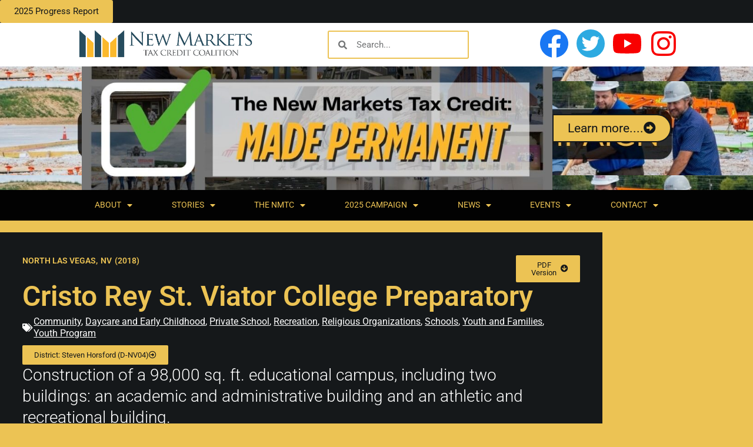

--- FILE ---
content_type: text/html; charset=UTF-8
request_url: https://nmtccoalition.org/project/cristo-rey-st-viator-college-preparatory/
body_size: 26002
content:
<!doctype html>
<html lang="en-US">
<head>
	<meta charset="UTF-8">
	<meta name="viewport" content="width=device-width, initial-scale=1">
	<link rel="profile" href="https://gmpg.org/xfn/11">
	
<!-- MapPress Easy Google Maps Version:2.95.3PRO (https://www.mappresspro.com) -->
<meta name='robots' content='index, follow, max-image-preview:large, max-snippet:-1, max-video-preview:-1' />
	<style>img:is([sizes="auto" i], [sizes^="auto," i]) { contain-intrinsic-size: 3000px 1500px }</style>
	
	<!-- This site is optimized with the Yoast SEO Premium plugin v26.3 (Yoast SEO v26.3) - https://yoast.com/wordpress/plugins/seo/ -->
	<title>Cristo Rey St. Viator College Preparatory</title>
	<link rel="canonical" href="https://nmtccoalition.org/project/cristo-rey-st-viator-college-preparatory/" />
	<meta property="og:locale" content="en_US" />
	<meta property="og:type" content="article" />
	<meta property="og:title" content="Cristo Rey St. Viator College Preparatory" />
	<meta property="og:description" content="Construction of a 98,000 sq. ft. educational campus, including two buildings: an academic and administrative building and an athletic and recreational building." />
	<meta property="og:url" content="https://nmtccoalition.org/project/cristo-rey-st-viator-college-preparatory/" />
	<meta property="og:site_name" content="New Markets Tax Credit Coalition" />
	<meta property="article:publisher" content="https://www.facebook.com/nmtccoalition" />
	<meta property="article:modified_time" content="2024-06-27T21:32:27+00:00" />
	<meta property="og:image" content="https://nmtccoalition.org//wp-content/uploads/LGA_school_I_stairs_V.4-32299.jpg" />
	<meta property="og:image:width" content="1200" />
	<meta property="og:image:height" content="1530" />
	<meta property="og:image:type" content="image/jpeg" />
	<meta name="twitter:card" content="summary_large_image" />
	<meta name="twitter:site" content="@nmtccoalition" />
	<script type="application/ld+json" class="yoast-schema-graph">{"@context":"https://schema.org","@graph":[{"@type":"WebPage","@id":"https://nmtccoalition.org/project/cristo-rey-st-viator-college-preparatory/","url":"https://nmtccoalition.org/project/cristo-rey-st-viator-college-preparatory/","name":"Cristo Rey St. Viator College Preparatory","isPartOf":{"@id":"https://nmtccoalition.org/#website"},"primaryImageOfPage":{"@id":"https://nmtccoalition.org/project/cristo-rey-st-viator-college-preparatory/#primaryimage"},"image":{"@id":"https://nmtccoalition.org/project/cristo-rey-st-viator-college-preparatory/#primaryimage"},"thumbnailUrl":"https://nmtccoalition.org//wp-content/uploads/LGA_school_I_stairs_V.4-32299.jpg","datePublished":"2021-02-25T21:33:56+00:00","dateModified":"2024-06-27T21:32:27+00:00","breadcrumb":{"@id":"https://nmtccoalition.org/project/cristo-rey-st-viator-college-preparatory/#breadcrumb"},"inLanguage":"en-US","potentialAction":[{"@type":"ReadAction","target":["https://nmtccoalition.org/project/cristo-rey-st-viator-college-preparatory/"]}]},{"@type":"ImageObject","inLanguage":"en-US","@id":"https://nmtccoalition.org/project/cristo-rey-st-viator-college-preparatory/#primaryimage","url":"https://nmtccoalition.org//wp-content/uploads/LGA_school_I_stairs_V.4-32299.jpg","contentUrl":"https://nmtccoalition.org//wp-content/uploads/LGA_school_I_stairs_V.4-32299.jpg","width":1200,"height":1530},{"@type":"BreadcrumbList","@id":"https://nmtccoalition.org/project/cristo-rey-st-viator-college-preparatory/#breadcrumb","itemListElement":[{"@type":"ListItem","position":1,"name":"Home","item":"https://nmtccoalition.org/"},{"@type":"ListItem","position":2,"name":"Projects","item":"https://nmtccoalition.org/project/"},{"@type":"ListItem","position":3,"name":"Cristo Rey St. Viator College Preparatory"}]},{"@type":"WebSite","@id":"https://nmtccoalition.org/#website","url":"https://nmtccoalition.org/","name":"New Markets Tax Credit Coalition","description":"Supporting investment in low-income communities","publisher":{"@id":"https://nmtccoalition.org/#organization"},"alternateName":"NMTC Coalition","potentialAction":[{"@type":"SearchAction","target":{"@type":"EntryPoint","urlTemplate":"https://nmtccoalition.org/?s={search_term_string}"},"query-input":{"@type":"PropertyValueSpecification","valueRequired":true,"valueName":"search_term_string"}}],"inLanguage":"en-US"},{"@type":"Organization","@id":"https://nmtccoalition.org/#organization","name":"New Markets Tax Credit Coalition","alternateName":"NMTC Coalition","url":"https://nmtccoalition.org/","logo":{"@type":"ImageObject","inLanguage":"en-US","@id":"https://nmtccoalition.org/#/schema/logo/image/","url":"https://nmtccoalition.org//wp-content/uploads/logothin.png","contentUrl":"https://nmtccoalition.org//wp-content/uploads/logothin.png","width":1199,"height":211,"caption":"New Markets Tax Credit Coalition"},"image":{"@id":"https://nmtccoalition.org/#/schema/logo/image/"},"sameAs":["https://www.facebook.com/nmtccoalition","https://x.com/nmtccoalition"],"description":"The NMTC Coalition is a national membership organization founded in 1998 to advocate on behalf of the NMTC program."}]}</script>
	<!-- / Yoast SEO Premium plugin. -->


<link rel="alternate" type="application/rss+xml" title="New Markets Tax Credit Coalition &raquo; Feed" href="https://nmtccoalition.org/feed/" />
<link rel="alternate" type="application/rss+xml" title="New Markets Tax Credit Coalition &raquo; Comments Feed" href="https://nmtccoalition.org/comments/feed/" />
<script>
window._wpemojiSettings = {"baseUrl":"https:\/\/s.w.org\/images\/core\/emoji\/16.0.1\/72x72\/","ext":".png","svgUrl":"https:\/\/s.w.org\/images\/core\/emoji\/16.0.1\/svg\/","svgExt":".svg","source":{"concatemoji":"https:\/\/nmtccoalition.org\/wp-includes\/js\/wp-emoji-release.min.js?ver=6.8.3"}};
/*! This file is auto-generated */
!function(s,n){var o,i,e;function c(e){try{var t={supportTests:e,timestamp:(new Date).valueOf()};sessionStorage.setItem(o,JSON.stringify(t))}catch(e){}}function p(e,t,n){e.clearRect(0,0,e.canvas.width,e.canvas.height),e.fillText(t,0,0);var t=new Uint32Array(e.getImageData(0,0,e.canvas.width,e.canvas.height).data),a=(e.clearRect(0,0,e.canvas.width,e.canvas.height),e.fillText(n,0,0),new Uint32Array(e.getImageData(0,0,e.canvas.width,e.canvas.height).data));return t.every(function(e,t){return e===a[t]})}function u(e,t){e.clearRect(0,0,e.canvas.width,e.canvas.height),e.fillText(t,0,0);for(var n=e.getImageData(16,16,1,1),a=0;a<n.data.length;a++)if(0!==n.data[a])return!1;return!0}function f(e,t,n,a){switch(t){case"flag":return n(e,"\ud83c\udff3\ufe0f\u200d\u26a7\ufe0f","\ud83c\udff3\ufe0f\u200b\u26a7\ufe0f")?!1:!n(e,"\ud83c\udde8\ud83c\uddf6","\ud83c\udde8\u200b\ud83c\uddf6")&&!n(e,"\ud83c\udff4\udb40\udc67\udb40\udc62\udb40\udc65\udb40\udc6e\udb40\udc67\udb40\udc7f","\ud83c\udff4\u200b\udb40\udc67\u200b\udb40\udc62\u200b\udb40\udc65\u200b\udb40\udc6e\u200b\udb40\udc67\u200b\udb40\udc7f");case"emoji":return!a(e,"\ud83e\udedf")}return!1}function g(e,t,n,a){var r="undefined"!=typeof WorkerGlobalScope&&self instanceof WorkerGlobalScope?new OffscreenCanvas(300,150):s.createElement("canvas"),o=r.getContext("2d",{willReadFrequently:!0}),i=(o.textBaseline="top",o.font="600 32px Arial",{});return e.forEach(function(e){i[e]=t(o,e,n,a)}),i}function t(e){var t=s.createElement("script");t.src=e,t.defer=!0,s.head.appendChild(t)}"undefined"!=typeof Promise&&(o="wpEmojiSettingsSupports",i=["flag","emoji"],n.supports={everything:!0,everythingExceptFlag:!0},e=new Promise(function(e){s.addEventListener("DOMContentLoaded",e,{once:!0})}),new Promise(function(t){var n=function(){try{var e=JSON.parse(sessionStorage.getItem(o));if("object"==typeof e&&"number"==typeof e.timestamp&&(new Date).valueOf()<e.timestamp+604800&&"object"==typeof e.supportTests)return e.supportTests}catch(e){}return null}();if(!n){if("undefined"!=typeof Worker&&"undefined"!=typeof OffscreenCanvas&&"undefined"!=typeof URL&&URL.createObjectURL&&"undefined"!=typeof Blob)try{var e="postMessage("+g.toString()+"("+[JSON.stringify(i),f.toString(),p.toString(),u.toString()].join(",")+"));",a=new Blob([e],{type:"text/javascript"}),r=new Worker(URL.createObjectURL(a),{name:"wpTestEmojiSupports"});return void(r.onmessage=function(e){c(n=e.data),r.terminate(),t(n)})}catch(e){}c(n=g(i,f,p,u))}t(n)}).then(function(e){for(var t in e)n.supports[t]=e[t],n.supports.everything=n.supports.everything&&n.supports[t],"flag"!==t&&(n.supports.everythingExceptFlag=n.supports.everythingExceptFlag&&n.supports[t]);n.supports.everythingExceptFlag=n.supports.everythingExceptFlag&&!n.supports.flag,n.DOMReady=!1,n.readyCallback=function(){n.DOMReady=!0}}).then(function(){return e}).then(function(){var e;n.supports.everything||(n.readyCallback(),(e=n.source||{}).concatemoji?t(e.concatemoji):e.wpemoji&&e.twemoji&&(t(e.twemoji),t(e.wpemoji)))}))}((window,document),window._wpemojiSettings);
</script>
<link rel='stylesheet' id='embedpress-css-css' href='https://nmtccoalition.org/wp-content/plugins/embedpress/assets/css/embedpress.css?ver=1762251215' media='all' />
<link rel='stylesheet' id='embedpress-blocks-style-css' href='https://nmtccoalition.org/wp-content/plugins/embedpress/assets/css/blocks.build.css?ver=1762251215' media='all' />
<style id='wp-emoji-styles-inline-css'>

	img.wp-smiley, img.emoji {
		display: inline !important;
		border: none !important;
		box-shadow: none !important;
		height: 1em !important;
		width: 1em !important;
		margin: 0 0.07em !important;
		vertical-align: -0.1em !important;
		background: none !important;
		padding: 0 !important;
	}
</style>
<link rel='stylesheet' id='wp-block-library-css' href='https://nmtccoalition.org/wp-includes/css/dist/block-library/style.min.css?ver=6.8.3' media='all' />
<link rel='stylesheet' id='mappress-leaflet-css' href='https://nmtccoalition.org/wp-content/plugins/mappress-google-maps-for-wordpress/lib/leaflet/leaflet.css?ver=1.7.1' media='all' />
<link rel='stylesheet' id='mappress-leaflet-markercluster-default-css' href='https://nmtccoalition.org/wp-content/plugins/mappress-google-maps-for-wordpress/lib/leaflet/MarkerCluster.Default.css?ver=1.4.1' media='all' />
<link rel='stylesheet' id='mappress-leaflet-markercluster-css' href='https://nmtccoalition.org/wp-content/plugins/mappress-google-maps-for-wordpress/lib/leaflet/MarkerCluster.css?ver=1.4.1' media='all' />
<link rel='stylesheet' id='mappress-css' href='https://nmtccoalition.org/wp-content/plugins/mappress-google-maps-for-wordpress/css/mappress.css?ver=2.95.3PRO' media='all' />
<style id='pdfemb-pdf-embedder-viewer-style-inline-css'>
.wp-block-pdfemb-pdf-embedder-viewer{max-width:none}

</style>
<link rel='stylesheet' id='search-filter-flatpickr-css' href='https://nmtccoalition.org/wp-content/plugins/search-filter/assets/css/vendor/flatpickr.min.css?ver=3.1.6' media='all' />
<link rel='stylesheet' id='search-filter-css' href='https://nmtccoalition.org/wp-content/plugins/search-filter-pro/assets/css/frontend/frontend.css?ver=3.1.6' media='all' />
<link rel='stylesheet' id='wp-components-css' href='https://nmtccoalition.org/wp-includes/css/dist/components/style.min.css?ver=6.8.3' media='all' />
<link rel='stylesheet' id='wp-preferences-css' href='https://nmtccoalition.org/wp-includes/css/dist/preferences/style.min.css?ver=6.8.3' media='all' />
<link rel='stylesheet' id='wp-block-editor-css' href='https://nmtccoalition.org/wp-includes/css/dist/block-editor/style.min.css?ver=6.8.3' media='all' />
<link rel='stylesheet' id='wp-reusable-blocks-css' href='https://nmtccoalition.org/wp-includes/css/dist/reusable-blocks/style.min.css?ver=6.8.3' media='all' />
<link rel='stylesheet' id='wp-patterns-css' href='https://nmtccoalition.org/wp-includes/css/dist/patterns/style.min.css?ver=6.8.3' media='all' />
<link rel='stylesheet' id='wp-editor-css' href='https://nmtccoalition.org/wp-includes/css/dist/editor/style.min.css?ver=6.8.3' media='all' />
<link rel='stylesheet' id='embedpress_pro-cgb-style-css-css' href='https://nmtccoalition.org/wp-content/plugins/embedpress-pro/Gutenberg/dist/blocks.style.build.css' media='all' />
<style id='global-styles-inline-css'>
:root{--wp--preset--aspect-ratio--square: 1;--wp--preset--aspect-ratio--4-3: 4/3;--wp--preset--aspect-ratio--3-4: 3/4;--wp--preset--aspect-ratio--3-2: 3/2;--wp--preset--aspect-ratio--2-3: 2/3;--wp--preset--aspect-ratio--16-9: 16/9;--wp--preset--aspect-ratio--9-16: 9/16;--wp--preset--color--black: #000000;--wp--preset--color--cyan-bluish-gray: #abb8c3;--wp--preset--color--white: #ffffff;--wp--preset--color--pale-pink: #f78da7;--wp--preset--color--vivid-red: #cf2e2e;--wp--preset--color--luminous-vivid-orange: #ff6900;--wp--preset--color--luminous-vivid-amber: #fcb900;--wp--preset--color--light-green-cyan: #7bdcb5;--wp--preset--color--vivid-green-cyan: #00d084;--wp--preset--color--pale-cyan-blue: #8ed1fc;--wp--preset--color--vivid-cyan-blue: #0693e3;--wp--preset--color--vivid-purple: #9b51e0;--wp--preset--gradient--vivid-cyan-blue-to-vivid-purple: linear-gradient(135deg,rgba(6,147,227,1) 0%,rgb(155,81,224) 100%);--wp--preset--gradient--light-green-cyan-to-vivid-green-cyan: linear-gradient(135deg,rgb(122,220,180) 0%,rgb(0,208,130) 100%);--wp--preset--gradient--luminous-vivid-amber-to-luminous-vivid-orange: linear-gradient(135deg,rgba(252,185,0,1) 0%,rgba(255,105,0,1) 100%);--wp--preset--gradient--luminous-vivid-orange-to-vivid-red: linear-gradient(135deg,rgba(255,105,0,1) 0%,rgb(207,46,46) 100%);--wp--preset--gradient--very-light-gray-to-cyan-bluish-gray: linear-gradient(135deg,rgb(238,238,238) 0%,rgb(169,184,195) 100%);--wp--preset--gradient--cool-to-warm-spectrum: linear-gradient(135deg,rgb(74,234,220) 0%,rgb(151,120,209) 20%,rgb(207,42,186) 40%,rgb(238,44,130) 60%,rgb(251,105,98) 80%,rgb(254,248,76) 100%);--wp--preset--gradient--blush-light-purple: linear-gradient(135deg,rgb(255,206,236) 0%,rgb(152,150,240) 100%);--wp--preset--gradient--blush-bordeaux: linear-gradient(135deg,rgb(254,205,165) 0%,rgb(254,45,45) 50%,rgb(107,0,62) 100%);--wp--preset--gradient--luminous-dusk: linear-gradient(135deg,rgb(255,203,112) 0%,rgb(199,81,192) 50%,rgb(65,88,208) 100%);--wp--preset--gradient--pale-ocean: linear-gradient(135deg,rgb(255,245,203) 0%,rgb(182,227,212) 50%,rgb(51,167,181) 100%);--wp--preset--gradient--electric-grass: linear-gradient(135deg,rgb(202,248,128) 0%,rgb(113,206,126) 100%);--wp--preset--gradient--midnight: linear-gradient(135deg,rgb(2,3,129) 0%,rgb(40,116,252) 100%);--wp--preset--font-size--small: 13px;--wp--preset--font-size--medium: 20px;--wp--preset--font-size--large: 36px;--wp--preset--font-size--x-large: 42px;--wp--preset--spacing--20: 0.44rem;--wp--preset--spacing--30: 0.67rem;--wp--preset--spacing--40: 1rem;--wp--preset--spacing--50: 1.5rem;--wp--preset--spacing--60: 2.25rem;--wp--preset--spacing--70: 3.38rem;--wp--preset--spacing--80: 5.06rem;--wp--preset--shadow--natural: 6px 6px 9px rgba(0, 0, 0, 0.2);--wp--preset--shadow--deep: 12px 12px 50px rgba(0, 0, 0, 0.4);--wp--preset--shadow--sharp: 6px 6px 0px rgba(0, 0, 0, 0.2);--wp--preset--shadow--outlined: 6px 6px 0px -3px rgba(255, 255, 255, 1), 6px 6px rgba(0, 0, 0, 1);--wp--preset--shadow--crisp: 6px 6px 0px rgba(0, 0, 0, 1);}:root { --wp--style--global--content-size: 800px;--wp--style--global--wide-size: 1200px; }:where(body) { margin: 0; }.wp-site-blocks > .alignleft { float: left; margin-right: 2em; }.wp-site-blocks > .alignright { float: right; margin-left: 2em; }.wp-site-blocks > .aligncenter { justify-content: center; margin-left: auto; margin-right: auto; }:where(.wp-site-blocks) > * { margin-block-start: 24px; margin-block-end: 0; }:where(.wp-site-blocks) > :first-child { margin-block-start: 0; }:where(.wp-site-blocks) > :last-child { margin-block-end: 0; }:root { --wp--style--block-gap: 24px; }:root :where(.is-layout-flow) > :first-child{margin-block-start: 0;}:root :where(.is-layout-flow) > :last-child{margin-block-end: 0;}:root :where(.is-layout-flow) > *{margin-block-start: 24px;margin-block-end: 0;}:root :where(.is-layout-constrained) > :first-child{margin-block-start: 0;}:root :where(.is-layout-constrained) > :last-child{margin-block-end: 0;}:root :where(.is-layout-constrained) > *{margin-block-start: 24px;margin-block-end: 0;}:root :where(.is-layout-flex){gap: 24px;}:root :where(.is-layout-grid){gap: 24px;}.is-layout-flow > .alignleft{float: left;margin-inline-start: 0;margin-inline-end: 2em;}.is-layout-flow > .alignright{float: right;margin-inline-start: 2em;margin-inline-end: 0;}.is-layout-flow > .aligncenter{margin-left: auto !important;margin-right: auto !important;}.is-layout-constrained > .alignleft{float: left;margin-inline-start: 0;margin-inline-end: 2em;}.is-layout-constrained > .alignright{float: right;margin-inline-start: 2em;margin-inline-end: 0;}.is-layout-constrained > .aligncenter{margin-left: auto !important;margin-right: auto !important;}.is-layout-constrained > :where(:not(.alignleft):not(.alignright):not(.alignfull)){max-width: var(--wp--style--global--content-size);margin-left: auto !important;margin-right: auto !important;}.is-layout-constrained > .alignwide{max-width: var(--wp--style--global--wide-size);}body .is-layout-flex{display: flex;}.is-layout-flex{flex-wrap: wrap;align-items: center;}.is-layout-flex > :is(*, div){margin: 0;}body .is-layout-grid{display: grid;}.is-layout-grid > :is(*, div){margin: 0;}body{padding-top: 0px;padding-right: 0px;padding-bottom: 0px;padding-left: 0px;}a:where(:not(.wp-element-button)){text-decoration: underline;}:root :where(.wp-element-button, .wp-block-button__link){background-color: #32373c;border-width: 0;color: #fff;font-family: inherit;font-size: inherit;line-height: inherit;padding: calc(0.667em + 2px) calc(1.333em + 2px);text-decoration: none;}.has-black-color{color: var(--wp--preset--color--black) !important;}.has-cyan-bluish-gray-color{color: var(--wp--preset--color--cyan-bluish-gray) !important;}.has-white-color{color: var(--wp--preset--color--white) !important;}.has-pale-pink-color{color: var(--wp--preset--color--pale-pink) !important;}.has-vivid-red-color{color: var(--wp--preset--color--vivid-red) !important;}.has-luminous-vivid-orange-color{color: var(--wp--preset--color--luminous-vivid-orange) !important;}.has-luminous-vivid-amber-color{color: var(--wp--preset--color--luminous-vivid-amber) !important;}.has-light-green-cyan-color{color: var(--wp--preset--color--light-green-cyan) !important;}.has-vivid-green-cyan-color{color: var(--wp--preset--color--vivid-green-cyan) !important;}.has-pale-cyan-blue-color{color: var(--wp--preset--color--pale-cyan-blue) !important;}.has-vivid-cyan-blue-color{color: var(--wp--preset--color--vivid-cyan-blue) !important;}.has-vivid-purple-color{color: var(--wp--preset--color--vivid-purple) !important;}.has-black-background-color{background-color: var(--wp--preset--color--black) !important;}.has-cyan-bluish-gray-background-color{background-color: var(--wp--preset--color--cyan-bluish-gray) !important;}.has-white-background-color{background-color: var(--wp--preset--color--white) !important;}.has-pale-pink-background-color{background-color: var(--wp--preset--color--pale-pink) !important;}.has-vivid-red-background-color{background-color: var(--wp--preset--color--vivid-red) !important;}.has-luminous-vivid-orange-background-color{background-color: var(--wp--preset--color--luminous-vivid-orange) !important;}.has-luminous-vivid-amber-background-color{background-color: var(--wp--preset--color--luminous-vivid-amber) !important;}.has-light-green-cyan-background-color{background-color: var(--wp--preset--color--light-green-cyan) !important;}.has-vivid-green-cyan-background-color{background-color: var(--wp--preset--color--vivid-green-cyan) !important;}.has-pale-cyan-blue-background-color{background-color: var(--wp--preset--color--pale-cyan-blue) !important;}.has-vivid-cyan-blue-background-color{background-color: var(--wp--preset--color--vivid-cyan-blue) !important;}.has-vivid-purple-background-color{background-color: var(--wp--preset--color--vivid-purple) !important;}.has-black-border-color{border-color: var(--wp--preset--color--black) !important;}.has-cyan-bluish-gray-border-color{border-color: var(--wp--preset--color--cyan-bluish-gray) !important;}.has-white-border-color{border-color: var(--wp--preset--color--white) !important;}.has-pale-pink-border-color{border-color: var(--wp--preset--color--pale-pink) !important;}.has-vivid-red-border-color{border-color: var(--wp--preset--color--vivid-red) !important;}.has-luminous-vivid-orange-border-color{border-color: var(--wp--preset--color--luminous-vivid-orange) !important;}.has-luminous-vivid-amber-border-color{border-color: var(--wp--preset--color--luminous-vivid-amber) !important;}.has-light-green-cyan-border-color{border-color: var(--wp--preset--color--light-green-cyan) !important;}.has-vivid-green-cyan-border-color{border-color: var(--wp--preset--color--vivid-green-cyan) !important;}.has-pale-cyan-blue-border-color{border-color: var(--wp--preset--color--pale-cyan-blue) !important;}.has-vivid-cyan-blue-border-color{border-color: var(--wp--preset--color--vivid-cyan-blue) !important;}.has-vivid-purple-border-color{border-color: var(--wp--preset--color--vivid-purple) !important;}.has-vivid-cyan-blue-to-vivid-purple-gradient-background{background: var(--wp--preset--gradient--vivid-cyan-blue-to-vivid-purple) !important;}.has-light-green-cyan-to-vivid-green-cyan-gradient-background{background: var(--wp--preset--gradient--light-green-cyan-to-vivid-green-cyan) !important;}.has-luminous-vivid-amber-to-luminous-vivid-orange-gradient-background{background: var(--wp--preset--gradient--luminous-vivid-amber-to-luminous-vivid-orange) !important;}.has-luminous-vivid-orange-to-vivid-red-gradient-background{background: var(--wp--preset--gradient--luminous-vivid-orange-to-vivid-red) !important;}.has-very-light-gray-to-cyan-bluish-gray-gradient-background{background: var(--wp--preset--gradient--very-light-gray-to-cyan-bluish-gray) !important;}.has-cool-to-warm-spectrum-gradient-background{background: var(--wp--preset--gradient--cool-to-warm-spectrum) !important;}.has-blush-light-purple-gradient-background{background: var(--wp--preset--gradient--blush-light-purple) !important;}.has-blush-bordeaux-gradient-background{background: var(--wp--preset--gradient--blush-bordeaux) !important;}.has-luminous-dusk-gradient-background{background: var(--wp--preset--gradient--luminous-dusk) !important;}.has-pale-ocean-gradient-background{background: var(--wp--preset--gradient--pale-ocean) !important;}.has-electric-grass-gradient-background{background: var(--wp--preset--gradient--electric-grass) !important;}.has-midnight-gradient-background{background: var(--wp--preset--gradient--midnight) !important;}.has-small-font-size{font-size: var(--wp--preset--font-size--small) !important;}.has-medium-font-size{font-size: var(--wp--preset--font-size--medium) !important;}.has-large-font-size{font-size: var(--wp--preset--font-size--large) !important;}.has-x-large-font-size{font-size: var(--wp--preset--font-size--x-large) !important;}
:root :where(.wp-block-pullquote){font-size: 1.5em;line-height: 1.6;}
</style>
<link rel='stylesheet' id='usa-html5-map-style-css' href='https://nmtccoalition.org/wp-content/plugins/usahtmlmap/static/css/map.css?ver=6.8.3' media='all' />
<link rel='stylesheet' id='hello-elementor-css' href='https://nmtccoalition.org/wp-content/themes/hello-elementor/assets/css/reset.css?ver=3.4.5' media='all' />
<link rel='stylesheet' id='hello-elementor-theme-style-css' href='https://nmtccoalition.org/wp-content/themes/hello-elementor/assets/css/theme.css?ver=3.4.5' media='all' />
<link rel='stylesheet' id='elementor-frontend-css' href='https://nmtccoalition.org//wp-content/uploads/elementor/css/custom-frontend.min.css?ver=1763056616' media='all' />
<link rel='stylesheet' id='widget-image-css' href='https://nmtccoalition.org/wp-content/plugins/elementor/assets/css/widget-image.min.css?ver=3.33.0' media='all' />
<link rel='stylesheet' id='widget-search-form-css' href='https://nmtccoalition.org/wp-content/plugins/elementor-pro/assets/css/widget-search-form.min.css?ver=3.33.1' media='all' />
<link rel='stylesheet' id='elementor-icons-shared-0-css' href='https://nmtccoalition.org/wp-content/plugins/elementor/assets/lib/font-awesome/css/fontawesome.min.css?ver=5.15.3' media='all' />
<link rel='stylesheet' id='elementor-icons-fa-solid-css' href='https://nmtccoalition.org/wp-content/plugins/elementor/assets/lib/font-awesome/css/solid.min.css?ver=5.15.3' media='all' />
<link rel='stylesheet' id='e-animation-pulse-grow-css' href='https://nmtccoalition.org/wp-content/plugins/elementor/assets/lib/animations/styles/e-animation-pulse-grow.min.css?ver=3.33.0' media='all' />
<link rel='stylesheet' id='widget-social-icons-css' href='https://nmtccoalition.org/wp-content/plugins/elementor/assets/css/widget-social-icons.min.css?ver=3.33.0' media='all' />
<link rel='stylesheet' id='e-apple-webkit-css' href='https://nmtccoalition.org//wp-content/uploads/elementor/css/custom-apple-webkit.min.css?ver=1763056616' media='all' />
<link rel='stylesheet' id='e-animation-grow-css' href='https://nmtccoalition.org/wp-content/plugins/elementor/assets/lib/animations/styles/e-animation-grow.min.css?ver=3.33.0' media='all' />
<link rel='stylesheet' id='widget-nav-menu-css' href='https://nmtccoalition.org//wp-content/uploads/elementor/css/custom-pro-widget-nav-menu.min.css?ver=1763056616' media='all' />
<link rel='stylesheet' id='swiper-css' href='https://nmtccoalition.org/wp-content/plugins/elementor/assets/lib/swiper/v8/css/swiper.min.css?ver=8.4.5' media='all' />
<link rel='stylesheet' id='e-swiper-css' href='https://nmtccoalition.org/wp-content/plugins/elementor/assets/css/conditionals/e-swiper.min.css?ver=3.33.0' media='all' />
<link rel='stylesheet' id='widget-post-info-css' href='https://nmtccoalition.org/wp-content/plugins/elementor-pro/assets/css/widget-post-info.min.css?ver=3.33.1' media='all' />
<link rel='stylesheet' id='widget-icon-list-css' href='https://nmtccoalition.org//wp-content/uploads/elementor/css/custom-widget-icon-list.min.css?ver=1763056616' media='all' />
<link rel='stylesheet' id='elementor-icons-fa-regular-css' href='https://nmtccoalition.org/wp-content/plugins/elementor/assets/lib/font-awesome/css/regular.min.css?ver=5.15.3' media='all' />
<link rel='stylesheet' id='widget-heading-css' href='https://nmtccoalition.org/wp-content/plugins/elementor/assets/css/widget-heading.min.css?ver=3.33.0' media='all' />
<link rel='stylesheet' id='widget-icon-box-css' href='https://nmtccoalition.org//wp-content/uploads/elementor/css/custom-widget-icon-box.min.css?ver=1763056616' media='all' />
<link rel='stylesheet' id='widget-loop-common-css' href='https://nmtccoalition.org/wp-content/plugins/elementor-pro/assets/css/widget-loop-common.min.css?ver=3.33.1' media='all' />
<link rel='stylesheet' id='widget-loop-grid-css' href='https://nmtccoalition.org//wp-content/uploads/elementor/css/custom-pro-widget-loop-grid.min.css?ver=1763056616' media='all' />
<link rel='stylesheet' id='elementor-icons-css' href='https://nmtccoalition.org/wp-content/plugins/elementor/assets/lib/eicons/css/elementor-icons.min.css?ver=5.44.0' media='all' />
<link rel='stylesheet' id='elementor-post-43381-css' href='https://nmtccoalition.org//wp-content/uploads/elementor/css/post-43381.css?ver=1763056616' media='all' />
<link rel='stylesheet' id='font-awesome-5-all-css' href='https://nmtccoalition.org/wp-content/plugins/elementor/assets/lib/font-awesome/css/all.min.css?ver=3.33.0' media='all' />
<link rel='stylesheet' id='font-awesome-4-shim-css' href='https://nmtccoalition.org/wp-content/plugins/elementor/assets/lib/font-awesome/css/v4-shims.min.css?ver=3.33.0' media='all' />
<link rel='stylesheet' id='elementor-post-23840-css' href='https://nmtccoalition.org//wp-content/uploads/elementor/css/post-23840.css?ver=1763056617' media='all' />
<link rel='stylesheet' id='elementor-post-23735-css' href='https://nmtccoalition.org//wp-content/uploads/elementor/css/post-23735.css?ver=1763056617' media='all' />
<link rel='stylesheet' id='elementor-post-48619-css' href='https://nmtccoalition.org//wp-content/uploads/elementor/css/post-48619.css?ver=1763056617' media='all' />
<link rel='stylesheet' id='search-filter-ugc-styles-css' href='https://nmtccoalition.org//wp-content/uploads/search-filter/style.css?ver=30' media='all' />
<link rel='stylesheet' id='elementor-gf-local-roboto-css' href='https://nmtccoalition.org//wp-content/uploads/elementor/google-fonts/css/roboto.css?ver=1742289287' media='all' />
<link rel='stylesheet' id='elementor-gf-local-robotoslab-css' href='https://nmtccoalition.org//wp-content/uploads/elementor/google-fonts/css/robotoslab.css?ver=1742289290' media='all' />
<link rel='stylesheet' id='elementor-gf-local-montserrat-css' href='https://nmtccoalition.org//wp-content/uploads/elementor/google-fonts/css/montserrat.css?ver=1742289329' media='all' />
<link rel='stylesheet' id='elementor-icons-fa-brands-css' href='https://nmtccoalition.org/wp-content/plugins/elementor/assets/lib/font-awesome/css/brands.min.css?ver=5.15.3' media='all' />
<script type="text/javascript">
		if ( ! Object.hasOwn( window, 'searchAndFilter' ) ) {
			window.searchAndFilter = {};
		}
		</script><script src="https://nmtccoalition.org/wp-includes/js/jquery/jquery.min.js?ver=3.7.1" id="jquery-core-js"></script>
<script src="https://nmtccoalition.org/wp-includes/js/jquery/jquery-migrate.min.js?ver=3.4.1" id="jquery-migrate-js"></script>
<script src="https://nmtccoalition.org/wp-content/plugins/usahtmlmap/static/js/jquery.nicescroll.js?ver=6.8.3" id="usa-html5-map-nicescroll-js"></script>
<script src="https://nmtccoalition.org/wp-content/plugins/elementor/assets/lib/font-awesome/js/v4-shims.min.js?ver=3.33.0" id="font-awesome-4-shim-js"></script>
<script src="https://nmtccoalition.org/wp-content/plugins/search-filter/assets/js/vendor/flatpickr.min.js?ver=3.1.6" id="search-filter-flatpickr-js"></script>
<script id="search-filter-js-before">
window.searchAndFilter.frontend = {"fields":{},"queries":{},"library":{"fields":{},"components":{}},"restNonce":"89d3d11853","homeUrl":"https:\/\/nmtccoalition.org","isPro":true,"suggestionsNonce":"9dbd084478"};
</script>
<script src="https://nmtccoalition.org/wp-content/plugins/search-filter-pro/assets/js/frontend/frontend.js?ver=3.1.6" id="search-filter-js"></script>
<link rel="https://api.w.org/" href="https://nmtccoalition.org/wp-json/" /><link rel="alternate" title="JSON" type="application/json" href="https://nmtccoalition.org/wp-json/wp/v2/project/28858" /><link rel="EditURI" type="application/rsd+xml" title="RSD" href="https://nmtccoalition.org/xmlrpc.php?rsd" />
<link rel="alternate" title="oEmbed (JSON)" type="application/json+oembed" href="https://nmtccoalition.org/wp-json/oembed/1.0/embed?url=https%3A%2F%2Fnmtccoalition.org%2Fproject%2Fcristo-rey-st-viator-college-preparatory%2F" />
<link rel="alternate" title="oEmbed (XML)" type="text/xml+oembed" href="https://nmtccoalition.org/wp-json/oembed/1.0/embed?url=https%3A%2F%2Fnmtccoalition.org%2Fproject%2Fcristo-rey-st-viator-college-preparatory%2F&#038;format=xml" />
 <style> .ppw-ppf-input-container { background-color: !important; padding: px!important; border-radius: px!important; } .ppw-ppf-input-container div.ppw-ppf-headline { font-size: px!important; font-weight: !important; color: !important; } .ppw-ppf-input-container div.ppw-ppf-desc { font-size: px!important; font-weight: !important; color: !important; } .ppw-ppf-input-container label.ppw-pwd-label { font-size: px!important; font-weight: !important; color: !important; } div.ppwp-wrong-pw-error { font-size: px!important; font-weight: !important; color: #dc3232!important; background: !important; } .ppw-ppf-input-container input[type='submit'] { color: !important; background: !important; } .ppw-ppf-input-container input[type='submit']:hover { color: !important; background: !important; } .ppw-ppf-desc-below { font-size: px!important; font-weight: !important; color: !important; } </style>  <style> .ppw-form { background-color: !important; padding: px!important; border-radius: px!important; } .ppw-headline.ppw-pcp-pf-headline { font-size: px!important; font-weight: !important; color: !important; } .ppw-description.ppw-pcp-pf-desc { font-size: px!important; font-weight: !important; color: !important; } .ppw-pcp-pf-desc-above-btn { display: block; } .ppw-pcp-pf-desc-below-form { font-size: px!important; font-weight: !important; color: !important; } .ppw-input label.ppw-pcp-password-label { font-size: px!important; font-weight: !important; color: !important; } .ppw-form input[type='submit'] { color: !important; background: !important; } .ppw-form input[type='submit']:hover { color: !important; background: !important; } div.ppw-error.ppw-pcp-pf-error-msg { font-size: px!important; font-weight: !important; color: #dc3232!important; background: !important; } </style> <meta name="generator" content="Elementor 3.33.0; features: additional_custom_breakpoints; settings: css_print_method-external, google_font-enabled, font_display-swap">
			<style>
				.e-con.e-parent:nth-of-type(n+4):not(.e-lazyloaded):not(.e-no-lazyload),
				.e-con.e-parent:nth-of-type(n+4):not(.e-lazyloaded):not(.e-no-lazyload) * {
					background-image: none !important;
				}
				@media screen and (max-height: 1024px) {
					.e-con.e-parent:nth-of-type(n+3):not(.e-lazyloaded):not(.e-no-lazyload),
					.e-con.e-parent:nth-of-type(n+3):not(.e-lazyloaded):not(.e-no-lazyload) * {
						background-image: none !important;
					}
				}
				@media screen and (max-height: 640px) {
					.e-con.e-parent:nth-of-type(n+2):not(.e-lazyloaded):not(.e-no-lazyload),
					.e-con.e-parent:nth-of-type(n+2):not(.e-lazyloaded):not(.e-no-lazyload) * {
						background-image: none !important;
					}
				}
			</style>
			<link rel="icon" href="https://nmtccoalition.org//wp-content/uploads/cropped-New-Markets-Tax-Credit-Coalition-square-1-150x150.png" sizes="32x32" />
<link rel="icon" href="https://nmtccoalition.org//wp-content/uploads/cropped-New-Markets-Tax-Credit-Coalition-square-1-300x300.png" sizes="192x192" />
<link rel="apple-touch-icon" href="https://nmtccoalition.org//wp-content/uploads/cropped-New-Markets-Tax-Credit-Coalition-square-1-300x300.png" />
<meta name="msapplication-TileImage" content="https://nmtccoalition.org//wp-content/uploads/cropped-New-Markets-Tax-Credit-Coalition-square-1-300x300.png" />
		<style id="wp-custom-css">
			@font-face {
font-display: swap;
}
.pdf-title {
	background-color: #ECC354;
}
.elementor-location-footer:before,.elementor-location-header:before {
    content: "";
    display: table;
    clear: both
}
.sf-input-checkbox {
	line-height: 1.2em;
}
.aioseo-breadcrumb {
	color: #ECC354;
}
.aioseo-breadcrumb a {
	color: #ffffff;
}
.testimonial {
	margin: 0px auto;
	width: 60vw;
	background: #fff;
	padding: 2vw;
}
.content-paul-img {
	float: right;
	margin-left: 3%;
}
.content-paul-img img {
	max-width: 40%;
}
ul.mobilestats li {
	color: #ffffff;
}
.premium-bullet-list-content, .premium-bullet-list-text span {
	display: inline;
}
.swiper-slide-contents {
  background-color: #020101C4;
  padding: 30px;
}
.fixunderline a, .fixunderline a:hover {
   text-decoration: none; 
}
.paulbullets li {
	margin: 0.5rem 1rem;
	font-size: .9rem;
}
.post a {
	text-decoration: underline;
}
.footermenuitems, .footermenuitems a {
    color: #ffffff;
}
.footermenuitems h5 {
    font-size: 1.2em;
}
.newsdate2 {
    font-weight: bold;
    font-size: .9rem;
}
.elementor-animated-content {
    --translate: 0,0
}
.elementor-location-footer:before,.elementor-location-header:before {
    content: "";
    display: table;
    clear: both
}
.screen-reader-text {
    clip: rect(1px,1px,1px,1px);
    height: 1px;
    overflow: hidden;
    position: absolute!important;
    width: 1px;
    word-wrap: normal!important
}
span.elementor-icon-list-text a {
	color: #ecc354;
}
span.elementor-icon-list-text a:hover {
	color: #ffffff;
}
p {
	margin-bottom: 1em;
}
.citystateyear {
	padding: 5px 0px 5px 10px;
	font-weight: bold;
}
.mapp-info {
padding: 0px;
}
.mapp-iw .mapp-body {
padding-bottom: 10px;
}
.mapp-thumbnail .mapp-title {
		padding-bottom: 5px !important;
		}
.mapp-title a, .mapp-iw a:link {
	font-size: 16px;
	color: rgb(236, 195, 84) !important;
}
.mapp-iw a:hover {
	color: #000000;
}
.mapp-ib {
	box-shadow: 5px 4px 5px black;
}
.readmore a {
	float: right;
	background: #000000;
	padding: 5px 10px !important;
	color: rgb(236, 195, 84) !important;
}
.readmore a:hover {
	background: #444444;
	color: #000000;
}
.mapp-body {
	font-size: 12px;
}
.mapp-thumbnail {
	width: 100%;
	max-height: 10vh;
}
h1.makeinvisible {
font-size: 1px;
color: #ffffff;
}
.flex-container {
	display: flex;
		flex-direction: row;
	flex-wrap: wrap;
	
}
.flex-container > div {
width: 33%;
padding: 20px;
text-align: center;
font-size: 1.5em}

.paul_video .ose_youthe {

}
.searchandfilter > ul > li {
	display: inline-block;
	padding: 0px 20px;
}
.searchandfilter ul li li {
padding: 0px;
}
a.search-filter-reset {
	background-color: #ECC354;
	padding: 5px 20px;
	color: #000000;
	border-radius: 10px;
border: 2px solid #000000;

}
a.search-filter-reset:hover {
	background-color: #000000;
	color: #ECC354;
	border: 2px solid #ECC354;
}

.sf-field-post-meta-total_project_cost .sf-range-max {
	max-width: 70%;
}
.searchandfilter ul {
	padding: 0px;
}
.searchandfilter ul select, .searchandfilter ul option, .searchandfilter ul label, input.sf-input-range-number, input.sf-input-text, .sf-field-reset a {
	font-size: 90%
}
.searchandfilter ul h4 {
	font-size: 80%;
	padding: 10px 0px 2px 0px;
}
.sf-field-reset { 

}
.nearbystuff2 {
	padding: .5rem 0rem;
float: left;
	text-align: center;
	width: 48%;
	background: #54595F;
margin: 1%;
	border: 20px solid #EDEDED;
}
.nearbystuff2 img {
	object-fit: cover;
height: 200px;
	margin-bottom: 10px;
}
.nearbystuff2 p {
	color: #ffffff;
	font-weight: 600;
	font-size: 1.5rem;
	margin-bottom: 10px;
	
}
.nearbystuff2 a {
	background-color: #ECC354;
	color: #000000;
	padding: 8px 20px;
	border-radius: 2px;
	font-weight: 400;
font-size: 1.2rem;
}
.nearbystuff2 a:hover {
	background-color: #000000;
	color: #ECC354;
	
}
.nearbystuff3 {
	padding: .5rem 0rem;
float: left;
	text-align: center;
	width: 98%;
	background: #54595F;
margin: 1%;
	border: 20px solid #EDEDED;
}
.nearbystuff3 img {
	object-fit: cover;
height: 3rem;
	margin-bottom: 10px;
}
.nearbystuff3 p {
	color: #ffffff;
	font-weight: 600;
	font-size: 1.5rem;
	margin-bottom: 10px;
	
}
.nearbystuff3 a {
	background-color: #ECC354;
	color: #000000;
	padding: 8px 20px;
	border-radius: 2px;
	font-weight: 400;
font-size: 1.2rem;
}
.nearbystuff3 a:hover {
	background-color: #000000;
	color: #ECC354;
	
}
p.citystate {
	font-size: 1rem;
	font-weight: 400;
	color: #ECC354;
}
.text-box-fix p {
	margin-bottom: 0px;
}
.paul_video_link {
	height: 25vh;
}
img.paul_image_fix {
	width: 100%;
	object-fit: cover;
	height: 40vh;
	}
.embedpress-elements-wrapper {
	height: 40vh;
}
		</style>
		</head>
<body class="wp-singular project-template-default single single-project postid-28858 wp-custom-logo wp-embed-responsive wp-theme-hello-elementor hello-elementor-default elementor-default elementor-kit-43381 elementor-page-48619">


<a class="skip-link screen-reader-text" href="#content">Skip to content</a>

		<header data-elementor-type="header" data-elementor-id="23840" class="elementor elementor-23840 elementor-location-header" data-elementor-post-type="elementor_library">
			<div class="elementor-element elementor-element-b5e0eb8 e-con-full e-flex e-con e-parent" data-id="b5e0eb8" data-element_type="container" data-settings="{&quot;background_background&quot;:&quot;classic&quot;}">
				<div class="elementor-element elementor-element-4c99914 elementor-widget elementor-widget-button" data-id="4c99914" data-element_type="widget" data-widget_type="button.default">
				<div class="elementor-widget-container">
									<div class="elementor-button-wrapper">
					<a class="elementor-button elementor-button-link elementor-size-sm" href="https://nmtccoalition.org/2025-progress-report">
						<span class="elementor-button-content-wrapper">
									<span class="elementor-button-text">2025 Progress Report</span>
					</span>
					</a>
				</div>
								</div>
				</div>
				</div>
		<header class="elementor-element elementor-element-980de17 e-flex e-con-boxed e-con e-parent" data-id="980de17" data-element_type="container" data-settings="{&quot;background_background&quot;:&quot;classic&quot;}">
					<div class="e-con-inner">
				<div class="elementor-element elementor-element-eb65bcc elementor-widget__width-initial elementor-widget-tablet__width-inherit elementor-widget elementor-widget-theme-site-logo elementor-widget-image" data-id="eb65bcc" data-element_type="widget" data-widget_type="theme-site-logo.default">
				<div class="elementor-widget-container">
											<a href="https://nmtccoalition.org">
			<img fetchpriority="high" width="1199" height="211" src="https://nmtccoalition.org//wp-content/uploads/logothin.png" class="attachment-full size-full wp-image-19697" alt="" srcset="https://nmtccoalition.org//wp-content/uploads/logothin.png 1199w, https://nmtccoalition.org//wp-content/uploads/logothin-300x53.png 300w, https://nmtccoalition.org//wp-content/uploads/logothin-1024x180.png 1024w, https://nmtccoalition.org//wp-content/uploads/logothin-768x135.png 768w" sizes="(max-width: 1199px) 100vw, 1199px" />				</a>
											</div>
				</div>
				<div class="elementor-element elementor-element-8cdb53b elementor-hidden-phone elementor-search-form--skin-minimal elementor-widget elementor-widget-search-form" data-id="8cdb53b" data-element_type="widget" data-settings="{&quot;skin&quot;:&quot;minimal&quot;}" data-widget_type="search-form.default">
				<div class="elementor-widget-container">
							<search role="search">
			<form class="elementor-search-form" action="https://nmtccoalition.org" method="get">
												<div class="elementor-search-form__container">
					<label class="elementor-screen-only" for="elementor-search-form-8cdb53b">Search</label>

											<div class="elementor-search-form__icon">
							<i aria-hidden="true" class="fas fa-search"></i>							<span class="elementor-screen-only">Search</span>
						</div>
					
					<input id="elementor-search-form-8cdb53b" placeholder="Search..." class="elementor-search-form__input" type="search" name="s" value="">
					
					
									</div>
			</form>
		</search>
						</div>
				</div>
				<div class="elementor-element elementor-element-fecbd99 e-grid-align-right elementor-hidden-tablet elementor-hidden-mobile elementor-shape-rounded elementor-grid-0 elementor-widget elementor-widget-social-icons" data-id="fecbd99" data-element_type="widget" data-widget_type="social-icons.default">
				<div class="elementor-widget-container">
							<div class="elementor-social-icons-wrapper elementor-grid" role="list">
							<span class="elementor-grid-item" role="listitem">
					<a class="elementor-icon elementor-social-icon elementor-social-icon- elementor-animation-pulse-grow elementor-repeater-item-1807c6f" href="https://www.facebook.com/nmtccoalition/" target="_blank">
						<span class="elementor-screen-only"></span>
						<svg xmlns="http://www.w3.org/2000/svg" xmlns:xlink="http://www.w3.org/1999/xlink" xml:space="preserve" width="14.2222in" height="14.2222in" style="shape-rendering:geometricPrecision; text-rendering:geometricPrecision; image-rendering:optimizeQuality; fill-rule:evenodd; clip-rule:evenodd" viewBox="0 0 14222 14222"> <defs>  <style type="text/css">   <![CDATA[    .fil0 {fill:#1977F3;fill-rule:nonzero}    .fil1 {fill:#FEFEFE;fill-rule:nonzero}   ]]>  </style> </defs> <g id="Layer_x0020_1">  <metadata id="CorelCorpID_0Corel-Layer"></metadata>  <path class="fil0" d="M14222 7111c0,-3927 -3184,-7111 -7111,-7111 -3927,0 -7111,3184 -7111,7111 0,3549 2600,6491 6000,7025l0 -4969 -1806 0 0 -2056 1806 0 0 -1567c0,-1782 1062,-2767 2686,-2767 778,0 1592,139 1592,139l0 1750 -897 0c-883,0 -1159,548 -1159,1111l0 1334 1972 0 -315 2056 -1657 0 0 4969c3400,-533 6000,-3475 6000,-7025z"></path>  <path class="fil1" d="M9879 9167l315 -2056 -1972 0 0 -1334c0,-562 275,-1111 1159,-1111l897 0 0 -1750c0,0 -814,-139 -1592,-139 -1624,0 -2686,984 -2686,2767l0 1567 -1806 0 0 2056 1806 0 0 4969c362,57 733,86 1111,86 378,0 749,-30 1111,-86l0 -4969 1657 0z"></path> </g></svg>					</a>
				</span>
							<span class="elementor-grid-item" role="listitem">
					<a class="elementor-icon elementor-social-icon elementor-social-icon- elementor-animation-pulse-grow elementor-repeater-item-228839f" href="https://twitter.com/nmtccoalition" target="_blank">
						<span class="elementor-screen-only"></span>
						<svg xmlns="http://www.w3.org/2000/svg" width="2500" height="2500" viewBox="126.444 2.281 589 589"><circle cx="420.944" cy="296.781" r="294.5" fill="#2daae1"></circle><path d="M609.773 179.634c-13.891 6.164-28.811 10.331-44.498 12.204 16.01-9.587 28.275-24.779 34.066-42.86a154.78 154.78 0 0 1-49.209 18.801c-14.125-15.056-34.267-24.456-56.551-24.456-42.773 0-77.462 34.675-77.462 77.473 0 6.064.683 11.98 1.996 17.66-64.389-3.236-121.474-34.079-159.684-80.945-6.672 11.446-10.491 24.754-10.491 38.953 0 26.875 13.679 50.587 34.464 64.477a77.122 77.122 0 0 1-35.097-9.686v.979c0 37.54 26.701 68.842 62.145 75.961-6.511 1.784-13.344 2.716-20.413 2.716-4.998 0-9.847-.473-14.584-1.364 9.859 30.769 38.471 53.166 72.363 53.799-26.515 20.785-59.925 33.175-96.212 33.175-6.25 0-12.427-.373-18.491-1.104 34.291 21.988 75.006 34.824 118.759 34.824 142.496 0 220.428-118.052 220.428-220.428 0-3.361-.074-6.697-.236-10.021a157.855 157.855 0 0 0 38.707-40.158z" fill="#fff"></path></svg>					</a>
				</span>
							<span class="elementor-grid-item" role="listitem">
					<a class="elementor-icon elementor-social-icon elementor-social-icon- elementor-animation-pulse-grow elementor-repeater-item-2453533" href="https://www.youtube.com/channel/UC1W8UUkNXKRWeG_jd07KVbw" target="_blank">
						<span class="elementor-screen-only"></span>
						<svg xmlns="http://www.w3.org/2000/svg" viewBox="0 0 24 24"><title>YouTube</title><path d="M23.498 6.186a3.016 3.016 0 0 0-2.122-2.136C19.505 3.545 12 3.545 12 3.545s-7.505 0-9.377.505A3.017 3.017 0 0 0 .502 6.186C0 8.07 0 12 0 12s0 3.93.502 5.814a3.016 3.016 0 0 0 2.122 2.136c1.871.505 9.376.505 9.376.505s7.505 0 9.377-.505a3.015 3.015 0 0 0 2.122-2.136C24 15.93 24 12 24 12s0-3.93-.502-5.814zM9.545 15.568V8.432L15.818 12l-6.273 3.568z"></path></svg>					</a>
				</span>
							<span class="elementor-grid-item" role="listitem">
					<a class="elementor-icon elementor-social-icon elementor-social-icon-instagram elementor-animation-pulse-grow elementor-repeater-item-0a645d3" href="https://www.youtube.com/channel/UC1W8UUkNXKRWeG_jd07KVbw" target="_blank">
						<span class="elementor-screen-only">Instagram</span>
						<i aria-hidden="true" class="fab fa-instagram"></i>					</a>
				</span>
					</div>
						</div>
				</div>
					</div>
				</header>
		<div class="elementor-element elementor-element-1e46a49 e-flex e-con-boxed e-con e-parent" data-id="1e46a49" data-element_type="container" data-settings="{&quot;background_background&quot;:&quot;classic&quot;}">
					<div class="e-con-inner">
				<div class="elementor-element elementor-element-d7d3b00 elementor-widget elementor-widget-image" data-id="d7d3b00" data-element_type="widget" data-widget_type="image.default">
				<div class="elementor-widget-container">
																<a href="https://nmtccoalition.org/2025/07/03/new-markets-tax-credit-receives-permanent-extension-in-spending-bill/">
							<img width="800" height="210" src="https://nmtccoalition.org//wp-content/uploads/nmtcmadepermanent-1024x269.jpg" class="attachment-large size-large wp-image-66314" alt="" srcset="https://nmtccoalition.org//wp-content/uploads/nmtcmadepermanent-1024x269.jpg 1024w, https://nmtccoalition.org//wp-content/uploads/nmtcmadepermanent-300x79.jpg 300w, https://nmtccoalition.org//wp-content/uploads/nmtcmadepermanent-768x202.jpg 768w, https://nmtccoalition.org//wp-content/uploads/nmtcmadepermanent.jpg 1230w" sizes="(max-width: 800px) 100vw, 800px" />								</a>
															</div>
				</div>
				<div class="elementor-element elementor-element-5f7e9ef elementor-widget elementor-widget-button" data-id="5f7e9ef" data-element_type="widget" data-widget_type="button.default">
				<div class="elementor-widget-container">
									<div class="elementor-button-wrapper">
					<a class="elementor-button elementor-button-link elementor-size-sm" href="https://nmtccoalition.org/2025/07/03/new-markets-tax-credit-receives-permanent-extension-in-spending-bill/">
						<span class="elementor-button-content-wrapper">
						<span class="elementor-button-icon">
				<i aria-hidden="true" class="fas fa-arrow-alt-circle-right"></i>			</span>
									<span class="elementor-button-text">Learn more....</span>
					</span>
					</a>
				</div>
								</div>
				</div>
					</div>
				</div>
		<div class="elementor-element elementor-element-53e3ea4 e-flex e-con-boxed e-con e-parent" data-id="53e3ea4" data-element_type="container" data-settings="{&quot;background_background&quot;:&quot;classic&quot;}">
					<div class="e-con-inner">
				<div class="elementor-element elementor-element-6921909 elementor-nav-menu--stretch elementor-nav-menu__align-justify elementor-nav-menu--dropdown-tablet elementor-nav-menu__text-align-aside elementor-nav-menu--toggle elementor-nav-menu--burger elementor-widget elementor-widget-nav-menu" data-id="6921909" data-element_type="widget" data-settings="{&quot;full_width&quot;:&quot;stretch&quot;,&quot;toggle_icon_hover_animation&quot;:&quot;grow&quot;,&quot;layout&quot;:&quot;horizontal&quot;,&quot;submenu_icon&quot;:{&quot;value&quot;:&quot;&lt;i class=\&quot;fas fa-caret-down\&quot; aria-hidden=\&quot;true\&quot;&gt;&lt;\/i&gt;&quot;,&quot;library&quot;:&quot;fa-solid&quot;},&quot;toggle&quot;:&quot;burger&quot;}" data-widget_type="nav-menu.default">
				<div class="elementor-widget-container">
								<nav aria-label="Menu" class="elementor-nav-menu--main elementor-nav-menu__container elementor-nav-menu--layout-horizontal e--pointer-background e--animation-fade">
				<ul id="menu-1-6921909" class="elementor-nav-menu"><li class="menu-item menu-item-type-custom menu-item-object-custom menu-item-has-children menu-item-7"><a href="https://nmtccoalition.org/who-we-are/coalition-highlights/" class="elementor-item">About</a>
<ul class="sub-menu elementor-nav-menu--dropdown">
	<li class="menu-item menu-item-type-custom menu-item-object-custom menu-item-33404"><a href="https://nmtccoalition.org/who-we-are/coalition-highlights/" class="elementor-sub-item">About the Coalition</a></li>
	<li class="menu-item menu-item-type-post_type menu-item-object-page menu-item-has-children menu-item-20422"><a href="https://nmtccoalition.org/about-the-nmtc/" class="elementor-sub-item">About the NMTC</a>
	<ul class="sub-menu elementor-nav-menu--dropdown">
		<li class="menu-item menu-item-type-post_type menu-item-object-page menu-item-40881"><a href="https://nmtccoalition.org/cdes/" class="elementor-sub-item">CDEs</a></li>
		<li class="menu-item menu-item-type-post_type menu-item-object-page menu-item-40885"><a href="https://nmtccoalition.org/how-it-works/" class="elementor-sub-item">How It Works</a></li>
		<li class="menu-item menu-item-type-custom menu-item-object-custom menu-item-40888"><a href="https://nmtccoalition.org/projects" class="elementor-sub-item">Projects</a></li>
	</ul>
</li>
	<li class="menu-item menu-item-type-post_type menu-item-object-page menu-item-20446"><a href="https://nmtccoalition.org/our-members/" class="elementor-sub-item">Our Members</a></li>
	<li class="menu-item menu-item-type-post_type menu-item-object-page menu-item-20461"><a href="https://nmtccoalition.org/rapoza-associates/" class="elementor-sub-item">Rapoza Associates</a></li>
	<li class="menu-item menu-item-type-post_type menu-item-object-page menu-item-48341"><a href="https://nmtccoalition.org/nmtcc-board-of-directors/" class="elementor-sub-item">Board of Directors</a></li>
	<li class="menu-item menu-item-type-post_type menu-item-object-page menu-item-39459"><a href="https://nmtccoalition.org/join-nmtc-coalition/" class="elementor-sub-item">Join the Coalition</a></li>
	<li class="menu-item menu-item-type-custom menu-item-object-custom menu-item-45123"><a href="https://www.viethconsulting.com/members/mlogin.php?org_id=NMTC" class="elementor-sub-item">Members Only</a></li>
</ul>
</li>
<li class="menu-item menu-item-type-custom menu-item-object-custom menu-item-has-children menu-item-20421"><a href="https://nmtccoalition.org/projects" class="elementor-item">Stories</a>
<ul class="sub-menu elementor-nav-menu--dropdown">
	<li class="menu-item menu-item-type-custom menu-item-object-custom menu-item-40890"><a href="https://nmtccoalition.org/congressional-districts/" class="elementor-sub-item">By Congressional District</a></li>
	<li class="menu-item menu-item-type-custom menu-item-object-custom menu-item-has-children menu-item-60705"><a href="#" class="elementor-sub-item elementor-item-anchor">By Topic</a>
	<ul class="sub-menu elementor-nav-menu--dropdown">
		<li class="menu-item menu-item-type-custom menu-item-object-custom menu-item-60707"><a href="https://nmtccoalition.org/projects/?_sft_project_type=healthcare" class="elementor-sub-item">Healthcare</a></li>
		<li class="menu-item menu-item-type-custom menu-item-object-custom menu-item-60708"><a href="https://nmtccoalition.org/projects/?_sft_project_type=manufacturing" class="elementor-sub-item">Manufacturing</a></li>
		<li class="menu-item menu-item-type-custom menu-item-object-custom menu-item-60704"><a href="https://nmtccoalition.org/projects/?_sft_project_type=indian-country" class="elementor-sub-item">NMTC Native Areas</a></li>
		<li class="menu-item menu-item-type-custom menu-item-object-custom menu-item-60706"><a href="https://nmtccoalition.org/projects/?_sft_project_type=rural" class="elementor-sub-item">Rural</a></li>
		<li class="menu-item menu-item-type-custom menu-item-object-custom menu-item-60709"><a href="https://nmtccoalition.org/projects/?_sft_project_type=college" class="elementor-sub-item">Workforce Development</a></li>
	</ul>
</li>
	<li class="menu-item menu-item-type-custom menu-item-object-custom menu-item-44675"><a href="https://nmtccoalition.org/testimonials/" class="elementor-sub-item">Community Testimonials</a></li>
	<li class="menu-item menu-item-type-custom menu-item-object-custom menu-item-33401"><a href="https://nmtccoalition.org/projects" class="elementor-sub-item">Project Database</a></li>
	<li class="menu-item menu-item-type-post_type menu-item-object-page menu-item-35302"><a href="https://nmtccoalition.org/map-3/" class="elementor-sub-item">Project Map</a></li>
	<li class="menu-item menu-item-type-custom menu-item-object-custom menu-item-61178"><a href="https://nmtccoalition.org/site-visits/" class="elementor-sub-item">Congressional Site Visits</a></li>
	<li class="menu-item menu-item-type-custom menu-item-object-custom menu-item-33403"><a href="https://nmtccoalition.org/reports-case-studies/" class="elementor-sub-item">Research and Reports</a></li>
	<li class="menu-item menu-item-type-post_type menu-item-object-page menu-item-56583"><a href="https://nmtccoalition.org/testimonials/" class="elementor-sub-item">Testimonials</a></li>
	<li class="menu-item menu-item-type-custom menu-item-object-custom menu-item-33400"><a href="https://nmtccoalition.org/videos" class="elementor-sub-item">Videos</a></li>
</ul>
</li>
<li class="menu-item menu-item-type-custom menu-item-object-custom menu-item-has-children menu-item-11"><a href="https://nmtccoalition.org/new-markets-tax-credit/fact-sheet/" class="elementor-item">The NMTC</a>
<ul class="sub-menu elementor-nav-menu--dropdown">
	<li class="menu-item menu-item-type-custom menu-item-object-custom menu-item-33405"><a href="https://nmtccoalition.org/new-markets-tax-credit/fact-sheet/" class="elementor-sub-item">Fact Sheet</a></li>
	<li class="menu-item menu-item-type-post_type menu-item-object-page menu-item-40880"><a href="https://nmtccoalition.org/cdes/" class="elementor-sub-item">CDEs</a></li>
	<li class="menu-item menu-item-type-post_type menu-item-object-page menu-item-40884"><a href="https://nmtccoalition.org/how-it-works/" class="elementor-sub-item">How It Works</a></li>
	<li class="menu-item menu-item-type-post_type menu-item-object-page menu-item-20435"><a href="https://nmtccoalition.org/legislative-history/" class="elementor-sub-item">Legislative History</a></li>
	<li class="menu-item menu-item-type-post_type menu-item-object-page menu-item-20445"><a href="https://nmtccoalition.org/rules-regulations/nmtc-statute/" class="elementor-sub-item">NMTC Statute</a></li>
	<li class="menu-item menu-item-type-post_type menu-item-object-page menu-item-20464"><a href="https://nmtccoalition.org/rules-regulations/" class="elementor-sub-item">NMTC Regulations</a></li>
	<li class="menu-item menu-item-type-custom menu-item-object-custom menu-item-33399"><a href="https://nmtccoalition.org/reports-case-studies/" class="elementor-sub-item">Research &#038; Reports</a></li>
	<li class="menu-item menu-item-type-custom menu-item-object-custom menu-item-40889"><a href="https://nmtccoalition.org/projects" class="elementor-sub-item">Success Stories</a></li>
	<li class="menu-item menu-item-type-post_type menu-item-object-page menu-item-56582"><a href="https://nmtccoalition.org/testimonials/" class="elementor-sub-item">Testimonials</a></li>
</ul>
</li>
<li class="menu-item menu-item-type-custom menu-item-object-custom menu-item-has-children menu-item-8"><a href="https://nmtccoalition.org/advocacy-toolkit/2025-campaign/" class="elementor-item">2025 Campaign</a>
<ul class="sub-menu elementor-nav-menu--dropdown">
	<li class="menu-item menu-item-type-custom menu-item-object-custom menu-item-30486"><a href="https://nmtccoalition.org/advocacy-toolkit/2025-campaign/" class="elementor-sub-item">Advocacy Toolkit</a></li>
	<li class="menu-item menu-item-type-custom menu-item-object-custom menu-item-44674"><a href="https://nmtccoalition.org/testimonials/" class="elementor-sub-item">Community Testimonials</a></li>
	<li class="menu-item menu-item-type-custom menu-item-object-custom menu-item-60691"><a href="https://nmtccoalition.org/site-visits/" class="elementor-sub-item">Congressional Site Visits</a></li>
	<li class="menu-item menu-item-type-custom menu-item-object-custom menu-item-30487"><a href="https://nmtccoalition.org/congressional-districts/" class="elementor-sub-item">Congressional District Data</a></li>
	<li class="menu-item menu-item-type-custom menu-item-object-custom menu-item-30488"><a href="https://nmtccoalition.org/advocacy-toolkit/2025-campaign/" class="elementor-sub-item">Extension Bills</a></li>
	<li class="menu-item menu-item-type-custom menu-item-object-custom menu-item-33406"><a href="https://nmtccoalition.org/new-markets-tax-credit/fact-sheet/" class="elementor-sub-item">Fact Sheet</a></li>
	<li class="menu-item menu-item-type-post_type menu-item-object-page menu-item-20463"><a href="https://nmtccoalition.org/advocacy-toolkit/comment-letters/" class="elementor-sub-item">Letters</a></li>
	<li class="menu-item menu-item-type-custom menu-item-object-custom menu-item-30489"><a href="https://nmtccoalition.org/projects" class="elementor-sub-item">Project Database</a></li>
	<li class="menu-item menu-item-type-custom menu-item-object-custom menu-item-30491"><a href="https://nmtccoalition.org/reports-case-studies/" class="elementor-sub-item">Research &#038; Reports</a></li>
	<li class="menu-item menu-item-type-post_type menu-item-object-page menu-item-35303"><a href="https://nmtccoalition.org/advocacy-toolkit/rural-jobs-act/" class="elementor-sub-item">Rural Jobs Act</a></li>
	<li class="menu-item menu-item-type-custom menu-item-object-custom menu-item-30492"><a href="https://nmtccoalition.org/state-fact-sheets" class="elementor-sub-item">State Fact Sheets</a></li>
</ul>
</li>
<li class="menu-item menu-item-type-post_type menu-item-object-page current_page_parent menu-item-has-children menu-item-29852"><a href="https://nmtccoalition.org/blog/" class="elementor-item">News</a>
<ul class="sub-menu elementor-nav-menu--dropdown">
	<li class="menu-item menu-item-type-post_type menu-item-object-page current_page_parent menu-item-33402"><a href="https://nmtccoalition.org/blog/" class="elementor-sub-item">Coalition Blog</a></li>
	<li class="menu-item menu-item-type-post_type menu-item-object-page menu-item-44548"><a href="https://nmtccoalition.org/nmtc-in-the-news-2/" class="elementor-sub-item">NMTC in the News</a></li>
	<li class="menu-item menu-item-type-post_type menu-item-object-page menu-item-30942"><a href="https://nmtccoalition.org/nmtc-coalition-press-releases/" class="elementor-sub-item">Press Releases</a></li>
	<li class="menu-item menu-item-type-custom menu-item-object-custom menu-item-33397"><a href="https://nmtccoalition.org/videos" class="elementor-sub-item">Videos</a></li>
	<li class="menu-item menu-item-type-custom menu-item-object-custom menu-item-60690"><a href="https://nmtccoalition.org/site-visits/" class="elementor-sub-item">Cong. Site Visits</a></li>
</ul>
</li>
<li class="menu-item menu-item-type-custom menu-item-object-custom menu-item-has-children menu-item-40940"><a href="https://www.viethconsulting.com/Calendar/moreinfo.php?org_id=NMTC&#038;eventid=166163" class="elementor-item">Events</a>
<ul class="sub-menu elementor-nav-menu--dropdown">
	<li class="menu-item menu-item-type-custom menu-item-object-custom menu-item-67330"><a href="https://www.viethconsulting.com/members/evr/reg_main.php?orgcode=NMTC&#038;evid=59012503" class="elementor-sub-item">December Conference</a></li>
</ul>
</li>
<li class="menu-item menu-item-type-custom menu-item-object-custom menu-item-has-children menu-item-14"><a href="https://nmtccoalition.org/contact/" class="elementor-item">Contact</a>
<ul class="sub-menu elementor-nav-menu--dropdown">
	<li class="menu-item menu-item-type-custom menu-item-object-custom menu-item-40891"><a href="https://nmtccoalition.org/contact/" class="elementor-sub-item">Contact Us</a></li>
	<li class="menu-item menu-item-type-post_type menu-item-object-page menu-item-39458"><a href="https://nmtccoalition.org/join-nmtc-coalition/" class="elementor-sub-item">Join the Coalition</a></li>
</ul>
</li>
</ul>			</nav>
					<div class="elementor-menu-toggle" role="button" tabindex="0" aria-label="Menu Toggle" aria-expanded="false">
			<i aria-hidden="true" role="presentation" class="elementor-menu-toggle__icon--open elementor-animation-grow eicon-menu-bar"></i><i aria-hidden="true" role="presentation" class="elementor-menu-toggle__icon--close elementor-animation-grow eicon-close"></i>		</div>
					<nav class="elementor-nav-menu--dropdown elementor-nav-menu__container" aria-hidden="true">
				<ul id="menu-2-6921909" class="elementor-nav-menu"><li class="menu-item menu-item-type-custom menu-item-object-custom menu-item-has-children menu-item-7"><a href="https://nmtccoalition.org/who-we-are/coalition-highlights/" class="elementor-item" tabindex="-1">About</a>
<ul class="sub-menu elementor-nav-menu--dropdown">
	<li class="menu-item menu-item-type-custom menu-item-object-custom menu-item-33404"><a href="https://nmtccoalition.org/who-we-are/coalition-highlights/" class="elementor-sub-item" tabindex="-1">About the Coalition</a></li>
	<li class="menu-item menu-item-type-post_type menu-item-object-page menu-item-has-children menu-item-20422"><a href="https://nmtccoalition.org/about-the-nmtc/" class="elementor-sub-item" tabindex="-1">About the NMTC</a>
	<ul class="sub-menu elementor-nav-menu--dropdown">
		<li class="menu-item menu-item-type-post_type menu-item-object-page menu-item-40881"><a href="https://nmtccoalition.org/cdes/" class="elementor-sub-item" tabindex="-1">CDEs</a></li>
		<li class="menu-item menu-item-type-post_type menu-item-object-page menu-item-40885"><a href="https://nmtccoalition.org/how-it-works/" class="elementor-sub-item" tabindex="-1">How It Works</a></li>
		<li class="menu-item menu-item-type-custom menu-item-object-custom menu-item-40888"><a href="https://nmtccoalition.org/projects" class="elementor-sub-item" tabindex="-1">Projects</a></li>
	</ul>
</li>
	<li class="menu-item menu-item-type-post_type menu-item-object-page menu-item-20446"><a href="https://nmtccoalition.org/our-members/" class="elementor-sub-item" tabindex="-1">Our Members</a></li>
	<li class="menu-item menu-item-type-post_type menu-item-object-page menu-item-20461"><a href="https://nmtccoalition.org/rapoza-associates/" class="elementor-sub-item" tabindex="-1">Rapoza Associates</a></li>
	<li class="menu-item menu-item-type-post_type menu-item-object-page menu-item-48341"><a href="https://nmtccoalition.org/nmtcc-board-of-directors/" class="elementor-sub-item" tabindex="-1">Board of Directors</a></li>
	<li class="menu-item menu-item-type-post_type menu-item-object-page menu-item-39459"><a href="https://nmtccoalition.org/join-nmtc-coalition/" class="elementor-sub-item" tabindex="-1">Join the Coalition</a></li>
	<li class="menu-item menu-item-type-custom menu-item-object-custom menu-item-45123"><a href="https://www.viethconsulting.com/members/mlogin.php?org_id=NMTC" class="elementor-sub-item" tabindex="-1">Members Only</a></li>
</ul>
</li>
<li class="menu-item menu-item-type-custom menu-item-object-custom menu-item-has-children menu-item-20421"><a href="https://nmtccoalition.org/projects" class="elementor-item" tabindex="-1">Stories</a>
<ul class="sub-menu elementor-nav-menu--dropdown">
	<li class="menu-item menu-item-type-custom menu-item-object-custom menu-item-40890"><a href="https://nmtccoalition.org/congressional-districts/" class="elementor-sub-item" tabindex="-1">By Congressional District</a></li>
	<li class="menu-item menu-item-type-custom menu-item-object-custom menu-item-has-children menu-item-60705"><a href="#" class="elementor-sub-item elementor-item-anchor" tabindex="-1">By Topic</a>
	<ul class="sub-menu elementor-nav-menu--dropdown">
		<li class="menu-item menu-item-type-custom menu-item-object-custom menu-item-60707"><a href="https://nmtccoalition.org/projects/?_sft_project_type=healthcare" class="elementor-sub-item" tabindex="-1">Healthcare</a></li>
		<li class="menu-item menu-item-type-custom menu-item-object-custom menu-item-60708"><a href="https://nmtccoalition.org/projects/?_sft_project_type=manufacturing" class="elementor-sub-item" tabindex="-1">Manufacturing</a></li>
		<li class="menu-item menu-item-type-custom menu-item-object-custom menu-item-60704"><a href="https://nmtccoalition.org/projects/?_sft_project_type=indian-country" class="elementor-sub-item" tabindex="-1">NMTC Native Areas</a></li>
		<li class="menu-item menu-item-type-custom menu-item-object-custom menu-item-60706"><a href="https://nmtccoalition.org/projects/?_sft_project_type=rural" class="elementor-sub-item" tabindex="-1">Rural</a></li>
		<li class="menu-item menu-item-type-custom menu-item-object-custom menu-item-60709"><a href="https://nmtccoalition.org/projects/?_sft_project_type=college" class="elementor-sub-item" tabindex="-1">Workforce Development</a></li>
	</ul>
</li>
	<li class="menu-item menu-item-type-custom menu-item-object-custom menu-item-44675"><a href="https://nmtccoalition.org/testimonials/" class="elementor-sub-item" tabindex="-1">Community Testimonials</a></li>
	<li class="menu-item menu-item-type-custom menu-item-object-custom menu-item-33401"><a href="https://nmtccoalition.org/projects" class="elementor-sub-item" tabindex="-1">Project Database</a></li>
	<li class="menu-item menu-item-type-post_type menu-item-object-page menu-item-35302"><a href="https://nmtccoalition.org/map-3/" class="elementor-sub-item" tabindex="-1">Project Map</a></li>
	<li class="menu-item menu-item-type-custom menu-item-object-custom menu-item-61178"><a href="https://nmtccoalition.org/site-visits/" class="elementor-sub-item" tabindex="-1">Congressional Site Visits</a></li>
	<li class="menu-item menu-item-type-custom menu-item-object-custom menu-item-33403"><a href="https://nmtccoalition.org/reports-case-studies/" class="elementor-sub-item" tabindex="-1">Research and Reports</a></li>
	<li class="menu-item menu-item-type-post_type menu-item-object-page menu-item-56583"><a href="https://nmtccoalition.org/testimonials/" class="elementor-sub-item" tabindex="-1">Testimonials</a></li>
	<li class="menu-item menu-item-type-custom menu-item-object-custom menu-item-33400"><a href="https://nmtccoalition.org/videos" class="elementor-sub-item" tabindex="-1">Videos</a></li>
</ul>
</li>
<li class="menu-item menu-item-type-custom menu-item-object-custom menu-item-has-children menu-item-11"><a href="https://nmtccoalition.org/new-markets-tax-credit/fact-sheet/" class="elementor-item" tabindex="-1">The NMTC</a>
<ul class="sub-menu elementor-nav-menu--dropdown">
	<li class="menu-item menu-item-type-custom menu-item-object-custom menu-item-33405"><a href="https://nmtccoalition.org/new-markets-tax-credit/fact-sheet/" class="elementor-sub-item" tabindex="-1">Fact Sheet</a></li>
	<li class="menu-item menu-item-type-post_type menu-item-object-page menu-item-40880"><a href="https://nmtccoalition.org/cdes/" class="elementor-sub-item" tabindex="-1">CDEs</a></li>
	<li class="menu-item menu-item-type-post_type menu-item-object-page menu-item-40884"><a href="https://nmtccoalition.org/how-it-works/" class="elementor-sub-item" tabindex="-1">How It Works</a></li>
	<li class="menu-item menu-item-type-post_type menu-item-object-page menu-item-20435"><a href="https://nmtccoalition.org/legislative-history/" class="elementor-sub-item" tabindex="-1">Legislative History</a></li>
	<li class="menu-item menu-item-type-post_type menu-item-object-page menu-item-20445"><a href="https://nmtccoalition.org/rules-regulations/nmtc-statute/" class="elementor-sub-item" tabindex="-1">NMTC Statute</a></li>
	<li class="menu-item menu-item-type-post_type menu-item-object-page menu-item-20464"><a href="https://nmtccoalition.org/rules-regulations/" class="elementor-sub-item" tabindex="-1">NMTC Regulations</a></li>
	<li class="menu-item menu-item-type-custom menu-item-object-custom menu-item-33399"><a href="https://nmtccoalition.org/reports-case-studies/" class="elementor-sub-item" tabindex="-1">Research &#038; Reports</a></li>
	<li class="menu-item menu-item-type-custom menu-item-object-custom menu-item-40889"><a href="https://nmtccoalition.org/projects" class="elementor-sub-item" tabindex="-1">Success Stories</a></li>
	<li class="menu-item menu-item-type-post_type menu-item-object-page menu-item-56582"><a href="https://nmtccoalition.org/testimonials/" class="elementor-sub-item" tabindex="-1">Testimonials</a></li>
</ul>
</li>
<li class="menu-item menu-item-type-custom menu-item-object-custom menu-item-has-children menu-item-8"><a href="https://nmtccoalition.org/advocacy-toolkit/2025-campaign/" class="elementor-item" tabindex="-1">2025 Campaign</a>
<ul class="sub-menu elementor-nav-menu--dropdown">
	<li class="menu-item menu-item-type-custom menu-item-object-custom menu-item-30486"><a href="https://nmtccoalition.org/advocacy-toolkit/2025-campaign/" class="elementor-sub-item" tabindex="-1">Advocacy Toolkit</a></li>
	<li class="menu-item menu-item-type-custom menu-item-object-custom menu-item-44674"><a href="https://nmtccoalition.org/testimonials/" class="elementor-sub-item" tabindex="-1">Community Testimonials</a></li>
	<li class="menu-item menu-item-type-custom menu-item-object-custom menu-item-60691"><a href="https://nmtccoalition.org/site-visits/" class="elementor-sub-item" tabindex="-1">Congressional Site Visits</a></li>
	<li class="menu-item menu-item-type-custom menu-item-object-custom menu-item-30487"><a href="https://nmtccoalition.org/congressional-districts/" class="elementor-sub-item" tabindex="-1">Congressional District Data</a></li>
	<li class="menu-item menu-item-type-custom menu-item-object-custom menu-item-30488"><a href="https://nmtccoalition.org/advocacy-toolkit/2025-campaign/" class="elementor-sub-item" tabindex="-1">Extension Bills</a></li>
	<li class="menu-item menu-item-type-custom menu-item-object-custom menu-item-33406"><a href="https://nmtccoalition.org/new-markets-tax-credit/fact-sheet/" class="elementor-sub-item" tabindex="-1">Fact Sheet</a></li>
	<li class="menu-item menu-item-type-post_type menu-item-object-page menu-item-20463"><a href="https://nmtccoalition.org/advocacy-toolkit/comment-letters/" class="elementor-sub-item" tabindex="-1">Letters</a></li>
	<li class="menu-item menu-item-type-custom menu-item-object-custom menu-item-30489"><a href="https://nmtccoalition.org/projects" class="elementor-sub-item" tabindex="-1">Project Database</a></li>
	<li class="menu-item menu-item-type-custom menu-item-object-custom menu-item-30491"><a href="https://nmtccoalition.org/reports-case-studies/" class="elementor-sub-item" tabindex="-1">Research &#038; Reports</a></li>
	<li class="menu-item menu-item-type-post_type menu-item-object-page menu-item-35303"><a href="https://nmtccoalition.org/advocacy-toolkit/rural-jobs-act/" class="elementor-sub-item" tabindex="-1">Rural Jobs Act</a></li>
	<li class="menu-item menu-item-type-custom menu-item-object-custom menu-item-30492"><a href="https://nmtccoalition.org/state-fact-sheets" class="elementor-sub-item" tabindex="-1">State Fact Sheets</a></li>
</ul>
</li>
<li class="menu-item menu-item-type-post_type menu-item-object-page current_page_parent menu-item-has-children menu-item-29852"><a href="https://nmtccoalition.org/blog/" class="elementor-item" tabindex="-1">News</a>
<ul class="sub-menu elementor-nav-menu--dropdown">
	<li class="menu-item menu-item-type-post_type menu-item-object-page current_page_parent menu-item-33402"><a href="https://nmtccoalition.org/blog/" class="elementor-sub-item" tabindex="-1">Coalition Blog</a></li>
	<li class="menu-item menu-item-type-post_type menu-item-object-page menu-item-44548"><a href="https://nmtccoalition.org/nmtc-in-the-news-2/" class="elementor-sub-item" tabindex="-1">NMTC in the News</a></li>
	<li class="menu-item menu-item-type-post_type menu-item-object-page menu-item-30942"><a href="https://nmtccoalition.org/nmtc-coalition-press-releases/" class="elementor-sub-item" tabindex="-1">Press Releases</a></li>
	<li class="menu-item menu-item-type-custom menu-item-object-custom menu-item-33397"><a href="https://nmtccoalition.org/videos" class="elementor-sub-item" tabindex="-1">Videos</a></li>
	<li class="menu-item menu-item-type-custom menu-item-object-custom menu-item-60690"><a href="https://nmtccoalition.org/site-visits/" class="elementor-sub-item" tabindex="-1">Cong. Site Visits</a></li>
</ul>
</li>
<li class="menu-item menu-item-type-custom menu-item-object-custom menu-item-has-children menu-item-40940"><a href="https://www.viethconsulting.com/Calendar/moreinfo.php?org_id=NMTC&#038;eventid=166163" class="elementor-item" tabindex="-1">Events</a>
<ul class="sub-menu elementor-nav-menu--dropdown">
	<li class="menu-item menu-item-type-custom menu-item-object-custom menu-item-67330"><a href="https://www.viethconsulting.com/members/evr/reg_main.php?orgcode=NMTC&#038;evid=59012503" class="elementor-sub-item" tabindex="-1">December Conference</a></li>
</ul>
</li>
<li class="menu-item menu-item-type-custom menu-item-object-custom menu-item-has-children menu-item-14"><a href="https://nmtccoalition.org/contact/" class="elementor-item" tabindex="-1">Contact</a>
<ul class="sub-menu elementor-nav-menu--dropdown">
	<li class="menu-item menu-item-type-custom menu-item-object-custom menu-item-40891"><a href="https://nmtccoalition.org/contact/" class="elementor-sub-item" tabindex="-1">Contact Us</a></li>
	<li class="menu-item menu-item-type-post_type menu-item-object-page menu-item-39458"><a href="https://nmtccoalition.org/join-nmtc-coalition/" class="elementor-sub-item" tabindex="-1">Join the Coalition</a></li>
</ul>
</li>
</ul>			</nav>
						</div>
				</div>
					</div>
				</div>
		<div class="elementor-element elementor-element-63d7bec e-flex e-con-boxed e-con e-parent" data-id="63d7bec" data-element_type="container">
					<div class="e-con-inner">
					</div>
				</div>
				</header>
				<div data-elementor-type="single-post" data-elementor-id="48619" class="elementor elementor-48619 elementor-location-single post-28858 project type-project status-publish has-post-thumbnail hentry cde-citibank cde-prestamos-cdfi district-nv04 investor-citibank project_type-community project_type-daycare-and-early-childhood project_type-private-school project_type-recreation project_type-religious-organizations project_type-schools-youth-and-families-community project_type-youth-and-families-community project_type-youth-program-youth-and-families-community state-nevada" data-elementor-post-type="elementor_library">
			<div class="elementor-element elementor-element-ccbb33c e-con-full e-flex e-con e-parent" data-id="ccbb33c" data-element_type="container" data-settings="{&quot;background_background&quot;:&quot;classic&quot;}">
		<div class="elementor-element elementor-element-cb107a6 e-con-full e-flex e-con e-child" data-id="cb107a6" data-element_type="container">
		<div class="elementor-element elementor-element-bdd11b1 e-con-full e-flex e-con e-child" data-id="bdd11b1" data-element_type="container">
				<div class="elementor-element elementor-element-16f2716 elementor-widget elementor-widget-post-info" data-id="16f2716" data-element_type="widget" data-widget_type="post-info.default">
				<div class="elementor-widget-container">
							<ul class="elementor-inline-items elementor-icon-list-items elementor-post-info">
								<li class="elementor-icon-list-item elementor-repeater-item-fe61290 elementor-inline-item">
													<span class="elementor-icon-list-text elementor-post-info__item elementor-post-info__item--type-custom">
										North Las Vegas,					</span>
								</li>
				<li class="elementor-icon-list-item elementor-repeater-item-503b557 elementor-inline-item">
										<span class="elementor-icon-list-icon">
								<i aria-hidden="true" class="far fa-tags"></i>							</span>
									<span class="elementor-icon-list-text elementor-post-info__item elementor-post-info__item--type-custom">
										NV					</span>
								</li>
				<li class="elementor-icon-list-item elementor-repeater-item-d12f39c elementor-inline-item">
										<span class="elementor-icon-list-icon">
								<i aria-hidden="true" class="far fa-tags"></i>							</span>
									<span class="elementor-icon-list-text elementor-post-info__item elementor-post-info__item--type-custom">
										(2018)					</span>
								</li>
				</ul>
						</div>
				</div>
				</div>
				<div class="elementor-element elementor-element-0c29883 dc-has-condition dc-condition-contains elementor-widget elementor-widget-button" data-id="0c29883" data-element_type="widget" data-widget_type="button.default">
				<div class="elementor-widget-container">
									<div class="elementor-button-wrapper">
					<a class="elementor-button elementor-button-link elementor-size-xs" href="https://nmtccoalition.org/wp-content/uploads/New-affordable-private-college-prep-school-coming-to-North-Las-Vegas.pdf">
						<span class="elementor-button-content-wrapper">
						<span class="elementor-button-icon">
				<i aria-hidden="true" class="fas fa-arrow-circle-down"></i>			</span>
									<span class="elementor-button-text">PDF Version</span>
					</span>
					</a>
				</div>
								</div>
				</div>
				</div>
				<div class="elementor-element elementor-element-4a7e35d elementor-widget elementor-widget-heading" data-id="4a7e35d" data-element_type="widget" data-widget_type="heading.default">
				<div class="elementor-widget-container">
					<h3 class="elementor-heading-title elementor-size-default">Cristo Rey St. Viator College Preparatory</h3>				</div>
				</div>
				<div class="elementor-element elementor-element-8c6cb28 elementor-widget__width-inherit elementor-widget elementor-widget-post-info" data-id="8c6cb28" data-element_type="widget" data-widget_type="post-info.default">
				<div class="elementor-widget-container">
							<ul class="elementor-icon-list-items elementor-post-info">
								<li class="elementor-icon-list-item elementor-repeater-item-6afa1ae" itemprop="about">
										<span class="elementor-icon-list-icon">
								<i aria-hidden="true" class="fas fa-tags"></i>							</span>
									<span class="elementor-icon-list-text elementor-post-info__item elementor-post-info__item--type-terms">
										<span class="elementor-post-info__terms-list">
				<a href="https://nmtccoalition.org/project-type/community/" class="elementor-post-info__terms-list-item">Community</a>, <a href="https://nmtccoalition.org/project-type/community/youth-and-families-community/daycare-and-early-childhood/" class="elementor-post-info__terms-list-item">Daycare and Early Childhood</a>, <a href="https://nmtccoalition.org/project-type/community/private-school/" class="elementor-post-info__terms-list-item">Private School</a>, <a href="https://nmtccoalition.org/project-type/community/recreation/" class="elementor-post-info__terms-list-item">Recreation</a>, <a href="https://nmtccoalition.org/project-type/community/religious-organizations/" class="elementor-post-info__terms-list-item">Religious Organizations</a>, <a href="https://nmtccoalition.org/project-type/community/youth-and-families-community/schools-youth-and-families-community/" class="elementor-post-info__terms-list-item">Schools</a>, <a href="https://nmtccoalition.org/project-type/community/youth-and-families-community/" class="elementor-post-info__terms-list-item">Youth and Families</a>, <a href="https://nmtccoalition.org/project-type/community/youth-and-families-community/youth-program-youth-and-families-community/" class="elementor-post-info__terms-list-item">Youth Program</a>				</span>
					</span>
								</li>
				</ul>
						</div>
				</div>
				<div class="elementor-element elementor-element-4a3f350 elementor-align-left elementor-widget elementor-widget-button" data-id="4a3f350" data-element_type="widget" data-widget_type="button.default">
				<div class="elementor-widget-container">
									<div class="elementor-button-wrapper">
					<a class="elementor-button elementor-button-link elementor-size-xs" href="https://nmtccoalition.org/moc/steven-horsford-d-nv04/">
						<span class="elementor-button-content-wrapper">
						<span class="elementor-button-icon">
				<i aria-hidden="true" class="far fa-arrow-alt-circle-right"></i>			</span>
									<span class="elementor-button-text">District: Steven Horsford (D-NV04)</span>
					</span>
					</a>
				</div>
								</div>
				</div>
				<div class="elementor-element elementor-element-10e7539 dc-has-condition dc-condition-not_empty elementor-widget elementor-widget-heading" data-id="10e7539" data-element_type="widget" data-widget_type="heading.default">
				<div class="elementor-widget-container">
					<h3 class="elementor-heading-title elementor-size-default">Construction of a 98,000 sq. ft. educational campus, including two buildings: an academic and administrative building and an athletic and recreational building.</h3>				</div>
				</div>
				</div>
		<div class="elementor-element elementor-element-60a9230 e-con-full e-flex e-con e-parent" data-id="60a9230" data-element_type="container" data-settings="{&quot;background_background&quot;:&quot;classic&quot;}">
		<div class="elementor-element elementor-element-8ab5b6a e-con-full e-flex e-con e-child" data-id="8ab5b6a" data-element_type="container" data-settings="{&quot;background_background&quot;:&quot;classic&quot;}">
		<div class="elementor-element elementor-element-bf32759 e-con-full e-flex e-con e-child" data-id="bf32759" data-element_type="container">
				<div class="elementor-element elementor-element-58459b8 elementor-position-left elementor-view-framed elementor-mobile-position-left elementor-widget__width-initial elementor-shape-circle elementor-widget elementor-widget-icon-box" data-id="58459b8" data-element_type="widget" data-widget_type="icon-box.default">
				<div class="elementor-widget-container">
							<div class="elementor-icon-box-wrapper">

						<div class="elementor-icon-box-icon">
				<span  class="elementor-icon">
				<i aria-hidden="true" class="fas fa-dollar-sign"></i>				</span>
			</div>
			
						<div class="elementor-icon-box-content">

									<h3 class="elementor-icon-box-title">
						<span  >
							Investment						</span>
					</h3>
				
									<p class="elementor-icon-box-description">
						<div class="paulbullets">
	<ul style="padding-inline-start: 0px">

	<li>NMTC Amount: $15,000,000</li>


	<li>Total Project Cost: $26,743,138</li>

</div>					</p>
				
			</div>
			
		</div>
						</div>
				</div>
				<div class="elementor-element elementor-element-fdd2b62 elementor-position-left elementor-view-framed elementor-mobile-position-left elementor-widget__width-initial elementor-shape-circle elementor-widget elementor-widget-icon-box" data-id="fdd2b62" data-element_type="widget" data-widget_type="icon-box.default">
				<div class="elementor-widget-container">
							<div class="elementor-icon-box-wrapper">

						<div class="elementor-icon-box-icon">
				<span  class="elementor-icon">
				<i aria-hidden="true" class="far fa-chart-bar"></i>				</span>
			</div>
			
						<div class="elementor-icon-box-content">

									<h3 class="elementor-icon-box-title">
						<span  >
							IMPACT						</span>
					</h3>
				
									<p class="elementor-icon-box-description">
						<div class="paulbullets">
	<ul style="padding-inline-start: 0px">

	<li>72 FTE jobs</li>


	<li>150 construction jobs</li>


	
	
	<li>98,000 sq. ft. of real estate</li>
	
	</ul>
</div>					</p>
				
			</div>
			
		</div>
						</div>
				</div>
				<div class="elementor-element elementor-element-54a6404 elementor-position-left elementor-view-framed elementor-mobile-position-left elementor-widget__width-initial elementor-shape-circle elementor-widget elementor-widget-icon-box" data-id="54a6404" data-element_type="widget" data-widget_type="icon-box.default">
				<div class="elementor-widget-container">
							<div class="elementor-icon-box-wrapper">

						<div class="elementor-icon-box-icon">
				<span  class="elementor-icon">
				<i aria-hidden="true" class="fas fa-business-time"></i>				</span>
			</div>
			
						<div class="elementor-icon-box-content">

									<h3 class="elementor-icon-box-title">
						<span  >
							CDEs						</span>
					</h3>
				
									<p class="elementor-icon-box-description">
						<a href="https://nmtccoalition.org/cde/citibank/" rel="tag">Citibank</a>, <a href="https://nmtccoalition.org/cde/prestamos-cdfi/" rel="tag">Prestamos CDFI</a>					</p>
				
			</div>
			
		</div>
						</div>
				</div>
				<div class="elementor-element elementor-element-5433db6 elementor-position-left elementor-view-framed elementor-mobile-position-left elementor-widget__width-initial dc-has-condition dc-condition-empty elementor-shape-circle elementor-widget elementor-widget-icon-box" data-id="5433db6" data-element_type="widget" data-widget_type="icon-box.default">
				<div class="elementor-widget-container">
							<div class="elementor-icon-box-wrapper">

						<div class="elementor-icon-box-icon">
				<span  class="elementor-icon">
				<i aria-hidden="true" class="far fa-money-bill-alt"></i>				</span>
			</div>
			
						<div class="elementor-icon-box-content">

									<h3 class="elementor-icon-box-title">
						<span  >
							Investor						</span>
					</h3>
				
									<p class="elementor-icon-box-description">
						<a href="https://nmtccoalition.org/investor/citibank/" rel="tag">Citibank</a>					</p>
				
			</div>
			
		</div>
						</div>
				</div>
				</div>
				</div>
		<div class="elementor-element elementor-element-da78c7b e-con-full dc-has-condition dc-condition-not_empty e-flex e-con e-child" data-id="da78c7b" data-element_type="container" data-settings="{&quot;background_background&quot;:&quot;classic&quot;}">
				<div class="elementor-element elementor-element-cfddcc5 elementor-widget elementor-widget-theme-post-featured-image elementor-widget-image" data-id="cfddcc5" data-element_type="widget" data-widget_type="theme-post-featured-image.default">
				<div class="elementor-widget-container">
															<img width="1200" height="1530" src="https://nmtccoalition.org//wp-content/uploads/LGA_school_I_stairs_V.4-32299.jpg" class="attachment-full size-full wp-image-28943" alt="" srcset="https://nmtccoalition.org//wp-content/uploads/LGA_school_I_stairs_V.4-32299.jpg 1200w, https://nmtccoalition.org//wp-content/uploads/LGA_school_I_stairs_V.4-32299-235x300.jpg 235w, https://nmtccoalition.org//wp-content/uploads/LGA_school_I_stairs_V.4-32299-803x1024.jpg 803w, https://nmtccoalition.org//wp-content/uploads/LGA_school_I_stairs_V.4-32299-768x979.jpg 768w" sizes="(max-width: 1200px) 100vw, 1200px" />															</div>
				</div>
				</div>
				</div>
		<div class="elementor-element elementor-element-8b3aec3 e-con-full e-flex e-con e-parent" data-id="8b3aec3" data-element_type="container" data-settings="{&quot;background_background&quot;:&quot;classic&quot;}">
				<div class="elementor-element elementor-element-0eea2ab elementor-widget elementor-widget-shortcode" data-id="0eea2ab" data-element_type="widget" data-widget_type="shortcode.default">
				<div class="elementor-widget-container">
							<div class="elementor-shortcode"></div>
						</div>
				</div>
				</div>
		<div class="elementor-element elementor-element-7f1c4e5 e-con-full e-flex e-con e-parent" data-id="7f1c4e5" data-element_type="container" data-settings="{&quot;background_background&quot;:&quot;classic&quot;}">
		<div class="elementor-element elementor-element-541e9ed e-con-full e-flex e-con e-child" data-id="541e9ed" data-element_type="container" data-settings="{&quot;background_background&quot;:&quot;classic&quot;}">
				<div class="elementor-element elementor-element-acf7630 elementor-widget elementor-widget-heading" data-id="acf7630" data-element_type="widget" data-widget_type="heading.default">
				<div class="elementor-widget-container">
					<h3 class="elementor-heading-title elementor-size-default">Project Description</h3>				</div>
				</div>
				<div class="elementor-element elementor-element-ffd6b60 elementor-widget elementor-widget-theme-post-content" data-id="ffd6b60" data-element_type="widget" data-widget_type="theme-post-content.default">
				<div class="elementor-widget-container">
					<p>Construction of a 98,000 sq. ft. educational campus, including two buildings: an academic and administrative building and an athletic and recreational building.</p>				</div>
				</div>
				<div class="elementor-element elementor-element-fa19ccd dc-has-condition dc-condition-not_empty elementor-widget elementor-widget-button" data-id="fa19ccd" data-element_type="widget" data-widget_type="button.default">
				<div class="elementor-widget-container">
									<div class="elementor-button-wrapper">
					<a class="elementor-button elementor-button-link elementor-size-xs" href="https://nmtccoalition.org/wp-content/uploads/New-affordable-private-college-prep-school-coming-to-North-Las-Vegas.pdf">
						<span class="elementor-button-content-wrapper">
									<span class="elementor-button-text">External Profile</span>
					</span>
					</a>
				</div>
								</div>
				</div>
		<!-- hidden widget 28858-d152d49 -->		</div>
		<div class="elementor-element elementor-element-1f56b53 e-con-full e-flex e-con e-child" data-id="1f56b53" data-element_type="container" data-settings="{&quot;background_background&quot;:&quot;classic&quot;}">
				<div class="elementor-element elementor-element-584fec7 elementor-widget elementor-widget-heading" data-id="584fec7" data-element_type="widget" data-widget_type="heading.default">
				<div class="elementor-widget-container">
					<h3 class="elementor-heading-title elementor-size-default">MAP</h3>				</div>
				</div>
				<div class="elementor-element elementor-element-6bdb8b8 elementor-widget elementor-widget-shortcode" data-id="6bdb8b8" data-element_type="widget" data-widget_type="shortcode.default">
				<div class="elementor-widget-container">
							<div class="elementor-shortcode"><p>Address: 2845 North Las Vegas Boulevard, North Las Vegas, NV 89030</p>

<p>Census Tract: 32003000700</p>
</div>
						</div>
				</div>
				<div class="elementor-element elementor-element-82ad272 elementor-hidden-tablet elementor-hidden-mobile elementor-widget__width-initial dc-has-condition dc-condition-empty elementor-widget elementor-widget-shortcode" data-id="82ad272" data-element_type="widget" data-widget_type="shortcode.default">
				<div class="elementor-widget-container">
							<div class="elementor-shortcode"><div id='mapp0' class='mapp-layout mapp-has-iframe' style='width: 100%;height: 400px;'><iframe class='mapp-iframe ' src='https://nmtccoalition.org?mappress=embed&height=400&name=mapp0&otype=post&poiList=false&query%5Bpost_type%5D=any&query%5Bpost__in%5D%5B0%5D=28858&width=100%25&zoom=13' scrolling='no' loading='lazy'></iframe></div></div>
						</div>
				</div>
		<div class="elementor-element elementor-element-67c5e19 e-con-full e-flex e-con e-child" data-id="67c5e19" data-element_type="container">
				<div class="elementor-element elementor-element-7b14105 elementor-widget elementor-widget-button" data-id="7b14105" data-element_type="widget" data-widget_type="button.default">
				<div class="elementor-widget-container">
									<div class="elementor-button-wrapper">
					<a class="elementor-button elementor-button-link elementor-size-sm" href="#elementor-action%3Aaction%3Dpopup%3Aopen%26settings%3DeyJpZCI6IjUxMjM0IiwidG9nZ2xlIjpmYWxzZX0%3D">
						<span class="elementor-button-content-wrapper">
									<span class="elementor-button-text">Missing information? Submit an update or correction.</span>
					</span>
					</a>
				</div>
								</div>
				</div>
				</div>
				</div>
				</div>
		<div class="elementor-element elementor-element-19884ba e-con-full e-flex e-con e-parent" data-id="19884ba" data-element_type="container" data-settings="{&quot;background_background&quot;:&quot;classic&quot;}">
		<div class="elementor-element elementor-element-ebd8e5f e-con-full dc-has-condition dc-condition-not_empty e-flex e-con e-child" data-id="ebd8e5f" data-element_type="container" data-settings="{&quot;background_background&quot;:&quot;classic&quot;}">
				<div class="elementor-element elementor-element-1b3a413 elementor-widget elementor-widget-heading" data-id="1b3a413" data-element_type="widget" data-widget_type="heading.default">
				<div class="elementor-widget-container">
					<h2 class="elementor-heading-title elementor-size-default">PDF Profile</h2>				</div>
				</div>
				<div class="elementor-element elementor-element-e37abfb dc-has-condition dc-condition-not_empty elementor-widget elementor-widget-shortcode" data-id="e37abfb" data-element_type="widget" data-widget_type="shortcode.default">
				<div class="elementor-widget-container">
							<div class="elementor-shortcode">
		<div class="wppdfemb-frame-container-1" style="-webkit-overflow-scrolling:auto;">
			<iframe class="pdfembed-iframe nonfullscreen wppdf-emb-iframe-1"
				src="https://nmtccoalition.org/?pdfemb-data=[base64]"
				data-pdf-id="0"
				data-pdf-index="1"
				style="border:none;width:100%;max-width:100%;height:100vh;"
				scrolling="yes">
			</iframe>
		</div>

		</div>
						</div>
				</div>
				</div>
		<!-- hidden container 28858-5321793 --><div class="elementor-element elementor-element-bdc9114 e-con-full dc-has-condition dc-condition-empty e-flex e-con e-child" data-id="bdc9114" data-element_type="container" data-settings="{&quot;background_background&quot;:&quot;classic&quot;}">
				<div class="elementor-element elementor-element-961c90d elementor-widget elementor-widget-shortcode" data-id="961c90d" data-element_type="widget" data-widget_type="shortcode.default">
				<div class="elementor-widget-container">
							<div class="elementor-shortcode"></div>
						</div>
				</div>
				</div>
				</div>
		<div class="elementor-element elementor-element-d70a408 e-con-full e-flex e-con e-parent" data-id="d70a408" data-element_type="container" data-settings="{&quot;background_background&quot;:&quot;classic&quot;}">
				<div class="elementor-element elementor-element-bdd0a8e elementor-widget elementor-widget-heading" data-id="bdd0a8e" data-element_type="widget" data-widget_type="heading.default">
				<div class="elementor-widget-container">
					<h2 class="elementor-heading-title elementor-size-default">Other <span>Nevada</span> Projects</h2>				</div>
				</div>
				<div class="elementor-element elementor-element-6d2559a elementor-grid-2 elementor-grid-tablet-1 elementor-grid-mobile-1 elementor-widget elementor-widget-loop-grid" data-id="6d2559a" data-element_type="widget" data-settings="{&quot;template_id&quot;:&quot;48699&quot;,&quot;columns&quot;:2,&quot;columns_tablet&quot;:1,&quot;_skin&quot;:&quot;post&quot;,&quot;columns_mobile&quot;:&quot;1&quot;,&quot;edit_handle_selector&quot;:&quot;[data-elementor-type=\&quot;loop-item\&quot;]&quot;,&quot;row_gap&quot;:{&quot;unit&quot;:&quot;px&quot;,&quot;size&quot;:&quot;&quot;,&quot;sizes&quot;:[]},&quot;row_gap_laptop&quot;:{&quot;unit&quot;:&quot;px&quot;,&quot;size&quot;:&quot;&quot;,&quot;sizes&quot;:[]},&quot;row_gap_tablet&quot;:{&quot;unit&quot;:&quot;px&quot;,&quot;size&quot;:&quot;&quot;,&quot;sizes&quot;:[]},&quot;row_gap_mobile&quot;:{&quot;unit&quot;:&quot;px&quot;,&quot;size&quot;:&quot;&quot;,&quot;sizes&quot;:[]}}" data-widget_type="loop-grid.post">
				<div class="elementor-widget-container">
							<div class="elementor-loop-container elementor-grid" role="list">
		<style id="loop-dynamic-48699">.e-loop-item-59308 .elementor-element.elementor-element-dc97550:not(.elementor-motion-effects-element-type-background), .e-loop-item-59308 .elementor-element.elementor-element-dc97550 > .elementor-motion-effects-container > .elementor-motion-effects-layer{background-image:url("https://nmtccoalition.org//wp-content/uploads/Talage.webp");}</style><style id="loop-48699">.elementor-48699 .elementor-element.elementor-element-dc97550{--display:flex;--flex-direction:column;--container-widget-width:calc( ( 1 - var( --container-widget-flex-grow ) ) * 100% );--container-widget-height:initial;--container-widget-flex-grow:0;--container-widget-align-self:initial;--flex-wrap-mobile:wrap;--align-items:center;--gap:5px 5px;--row-gap:5px;--column-gap:5px;--overlay-opacity:0.5;--padding-top:5%;--padding-bottom:5%;--padding-left:5%;--padding-right:5%;}.elementor-48699 .elementor-element.elementor-element-dc97550:not(.elementor-motion-effects-element-type-background), .elementor-48699 .elementor-element.elementor-element-dc97550 > .elementor-motion-effects-container > .elementor-motion-effects-layer{background-repeat:no-repeat;background-size:cover;}.elementor-48699 .elementor-element.elementor-element-dc97550::before, .elementor-48699 .elementor-element.elementor-element-dc97550 > .elementor-background-video-container::before, .elementor-48699 .elementor-element.elementor-element-dc97550 > .e-con-inner > .elementor-background-video-container::before, .elementor-48699 .elementor-element.elementor-element-dc97550 > .elementor-background-slideshow::before, .elementor-48699 .elementor-element.elementor-element-dc97550 > .e-con-inner > .elementor-background-slideshow::before, .elementor-48699 .elementor-element.elementor-element-dc97550 > .elementor-motion-effects-container > .elementor-motion-effects-layer::before{--background-overlay:'';}.elementor-48699 .elementor-element.elementor-element-9e0c7ba{--display:flex;--gap:0.2rem .5rem;--row-gap:0.2rem;--column-gap:.5rem;--padding-top:1rem;--padding-bottom:1rem;--padding-left:1rem;--padding-right:1rem;}.elementor-48699 .elementor-element.elementor-element-9e0c7ba:not(.elementor-motion-effects-element-type-background), .elementor-48699 .elementor-element.elementor-element-9e0c7ba > .elementor-motion-effects-container > .elementor-motion-effects-layer{background-color:#020202BD;}.elementor-48699 .elementor-element.elementor-element-5035e10{text-align:center;}.elementor-48699 .elementor-element.elementor-element-5035e10 .elementor-heading-title{font-size:1rem;font-weight:700;color:var( --e-global-color-accent );}.elementor-48699 .elementor-element.elementor-element-8da8889 .elementor-icon-list-items:not(.elementor-inline-items) .elementor-icon-list-item:not(:last-child){padding-bottom:calc(2px/2);}.elementor-48699 .elementor-element.elementor-element-8da8889 .elementor-icon-list-items:not(.elementor-inline-items) .elementor-icon-list-item:not(:first-child){margin-top:calc(2px/2);}.elementor-48699 .elementor-element.elementor-element-8da8889 .elementor-icon-list-items.elementor-inline-items .elementor-icon-list-item{margin-right:calc(2px/2);margin-left:calc(2px/2);}.elementor-48699 .elementor-element.elementor-element-8da8889 .elementor-icon-list-items.elementor-inline-items{margin-right:calc(-2px/2);margin-left:calc(-2px/2);}body.rtl .elementor-48699 .elementor-element.elementor-element-8da8889 .elementor-icon-list-items.elementor-inline-items .elementor-icon-list-item:after{left:calc(-2px/2);}body:not(.rtl) .elementor-48699 .elementor-element.elementor-element-8da8889 .elementor-icon-list-items.elementor-inline-items .elementor-icon-list-item:after{right:calc(-2px/2);}.elementor-48699 .elementor-element.elementor-element-8da8889 .elementor-icon-list-icon{width:14px;}.elementor-48699 .elementor-element.elementor-element-8da8889 .elementor-icon-list-icon i{font-size:14px;}.elementor-48699 .elementor-element.elementor-element-8da8889 .elementor-icon-list-icon svg{--e-icon-list-icon-size:14px;}.elementor-48699 .elementor-element.elementor-element-8da8889 .elementor-icon-list-text, .elementor-48699 .elementor-element.elementor-element-8da8889 .elementor-icon-list-text a{color:#F9EDCD;}.elementor-48699 .elementor-element.elementor-element-8da8889 .elementor-icon-list-item{font-size:0.9rem;font-weight:500;}.elementor-48699 .elementor-element.elementor-element-c761c95 .elementor-icon-list-item:not(:last-child):after{content:"";border-color:#ddd;}.elementor-48699 .elementor-element.elementor-element-c761c95 .elementor-icon-list-items:not(.elementor-inline-items) .elementor-icon-list-item:not(:last-child):after{border-top-style:solid;border-top-width:1px;}.elementor-48699 .elementor-element.elementor-element-c761c95 .elementor-icon-list-items.elementor-inline-items .elementor-icon-list-item:not(:last-child):after{border-left-style:solid;}.elementor-48699 .elementor-element.elementor-element-c761c95 .elementor-inline-items .elementor-icon-list-item:not(:last-child):after{border-left-width:1px;}.elementor-48699 .elementor-element.elementor-element-c761c95 .elementor-icon-list-icon{width:14px;}.elementor-48699 .elementor-element.elementor-element-c761c95 .elementor-icon-list-icon i{font-size:14px;}.elementor-48699 .elementor-element.elementor-element-c761c95 .elementor-icon-list-icon svg{--e-icon-list-icon-size:14px;}.elementor-48699 .elementor-element.elementor-element-c761c95 .elementor-icon-list-text, .elementor-48699 .elementor-element.elementor-element-c761c95 .elementor-icon-list-text a{color:var( --e-global-color-143e965 );}.elementor-48699 .elementor-element.elementor-element-c761c95 .elementor-icon-list-item{font-size:0.7rem;font-weight:200;text-decoration:underline;}.elementor-48699 .elementor-element.elementor-element-caa848d .elementor-icon-list-icon{width:0px;}.elementor-48699 .elementor-element.elementor-element-caa848d .elementor-icon-list-icon i{font-size:0px;}.elementor-48699 .elementor-element.elementor-element-caa848d .elementor-icon-list-icon svg{--e-icon-list-icon-size:0px;}.elementor-48699 .elementor-element.elementor-element-caa848d .elementor-icon-list-text, .elementor-48699 .elementor-element.elementor-element-caa848d .elementor-icon-list-text a{color:var( --e-global-color-143e965 );}.elementor-48699 .elementor-element.elementor-element-caa848d .elementor-icon-list-item{font-size:0.7rem;font-weight:300;}.elementor-48699 .elementor-element.elementor-element-6eb1bc9{--divider-border-style:solid;--divider-color:var( --e-global-color-143e965 );--divider-border-width:1px;}.elementor-48699 .elementor-element.elementor-element-6eb1bc9 .elementor-divider-separator{width:100%;}.elementor-48699 .elementor-element.elementor-element-6eb1bc9 .elementor-divider{padding-block-start:5px;padding-block-end:5px;}.elementor-48699 .elementor-element.elementor-element-ebbcc1f > .elementor-widget-container{padding:0rem 0rem 0rem 0rem;}.elementor-48699 .elementor-element.elementor-element-ebbcc1f .elementor-widget-container{text-align:center;font-weight:300;color:var( --e-global-color-143e965 );}.elementor-48699 .elementor-element.elementor-element-6f19d83 .elementor-button{font-weight:600;}@media(min-width:768px){.elementor-48699 .elementor-element.elementor-element-9e0c7ba{--width:95%;}}</style>		<div data-elementor-type="loop-item" data-elementor-id="48699" class="elementor elementor-48699 e-loop-item e-loop-item-59308 post-59308 project type-project status-publish has-post-thumbnail hentry cde-advantage-capital district-nv02 project_type-tech state-nevada" data-elementor-post-type="elementor_library" data-custom-edit-handle="1">
			<div class="elementor-element elementor-element-dc97550 e-con-full dc-has-condition dc-condition-not_empty e-flex e-con e-parent" data-id="dc97550" data-element_type="container" data-settings="{&quot;background_background&quot;:&quot;classic&quot;}">
		<div class="elementor-element elementor-element-9e0c7ba e-con-full e-flex e-con e-child" data-id="9e0c7ba" data-element_type="container" data-settings="{&quot;background_background&quot;:&quot;classic&quot;}">
				<div class="elementor-element elementor-element-5035e10 elementor-widget elementor-widget-theme-post-title elementor-page-title elementor-widget-heading" data-id="5035e10" data-element_type="widget" data-widget_type="theme-post-title.default">
				<div class="elementor-widget-container">
					<span class="elementor-heading-title elementor-size-default"><a href="https://nmtccoalition.org/project/talage-inc/">Talage, Inc.</a></span>				</div>
				</div>
				<div class="elementor-element elementor-element-8da8889 elementor-align-center elementor-hidden-mobile elementor-widget elementor-widget-post-info" data-id="8da8889" data-element_type="widget" data-widget_type="post-info.default">
				<div class="elementor-widget-container">
							<ul class="elementor-inline-items elementor-icon-list-items elementor-post-info">
								<li class="elementor-icon-list-item elementor-repeater-item-025a101 elementor-inline-item">
													<span class="elementor-icon-list-text elementor-post-info__item elementor-post-info__item--type-custom">
										Reno,					</span>
								</li>
				<li class="elementor-icon-list-item elementor-repeater-item-fee570b elementor-inline-item">
													<span class="elementor-icon-list-text elementor-post-info__item elementor-post-info__item--type-custom">
										NV					</span>
								</li>
				<li class="elementor-icon-list-item elementor-repeater-item-b294b61 elementor-inline-item">
													<span class="elementor-icon-list-text elementor-post-info__item elementor-post-info__item--type-custom">
										(2023)					</span>
								</li>
				</ul>
						</div>
				</div>
				<div class="elementor-element elementor-element-c761c95 elementor-align-center elementor-hidden-mobile elementor-widget elementor-widget-post-info" data-id="c761c95" data-element_type="widget" data-widget_type="post-info.default">
				<div class="elementor-widget-container">
							<ul class="elementor-inline-items elementor-icon-list-items elementor-post-info">
								<li class="elementor-icon-list-item elementor-repeater-item-5a4bd55 elementor-inline-item" itemprop="about">
													<span class="elementor-icon-list-text elementor-post-info__item elementor-post-info__item--type-terms">
										<span class="elementor-post-info__terms-list">
				<a href="https://nmtccoalition.org/project-type/business-development/tech/" class="elementor-post-info__terms-list-item">Tech</a>				</span>
					</span>
								</li>
				</ul>
						</div>
				</div>
				<div class="elementor-element elementor-element-caa848d elementor-align-center elementor-widget elementor-widget-post-info" data-id="caa848d" data-element_type="widget" data-widget_type="post-info.default">
				<div class="elementor-widget-container">
							<ul class="elementor-inline-items elementor-icon-list-items elementor-post-info">
								<li class="elementor-icon-list-item elementor-repeater-item-1699034 elementor-inline-item" itemprop="about">
													<span class="elementor-icon-list-text elementor-post-info__item elementor-post-info__item--type-terms">
							<span class="elementor-post-info__item-prefix">CDE(s):</span>
										<span class="elementor-post-info__terms-list">
				<span class="elementor-post-info__terms-list-item">Advantage Capital</span>				</span>
					</span>
								</li>
				</ul>
						</div>
				</div>
				<div class="elementor-element elementor-element-6eb1bc9 elementor-widget-divider--view-line elementor-widget elementor-widget-divider" data-id="6eb1bc9" data-element_type="widget" data-widget_type="divider.default">
				<div class="elementor-widget-container">
							<div class="elementor-divider">
			<span class="elementor-divider-separator">
						</span>
		</div>
						</div>
				</div>
				<div class="elementor-element elementor-element-ebbcc1f elementor-widget elementor-widget-theme-post-excerpt" data-id="ebbcc1f" data-element_type="widget" data-widget_type="theme-post-excerpt.default">
				<div class="elementor-widget-container">
					<p>Talage, Inc. (the &#8220;Company&#8221;) has developed and is selling a digital insurance platform that, among other things, enables insurance agents to sell/service commercial policies. At a high level, the Talage				</div>
				</div>
				</div>
				<div class="elementor-element elementor-element-6f19d83 elementor-align-center elementor-widget elementor-widget-button" data-id="6f19d83" data-element_type="widget" data-widget_type="button.default">
				<div class="elementor-widget-container">
									<div class="elementor-button-wrapper">
					<a class="elementor-button elementor-button-link elementor-size-xs" href="https://nmtccoalition.org/project/talage-inc/">
						<span class="elementor-button-content-wrapper">
									<span class="elementor-button-text">Learn more..</span>
					</span>
					</a>
				</div>
								</div>
				</div>
				</div>
				</div>
		<style id="loop-dynamic-48699">.e-loop-item-28846 .elementor-element.elementor-element-dc97550:not(.elementor-motion-effects-element-type-background), .e-loop-item-28846 .elementor-element.elementor-element-dc97550 > .elementor-motion-effects-container > .elementor-motion-effects-layer{background-image:url("https://nmtccoalition.org//wp-content/uploads/header-techimpact-idealware-concept1.jpg");}</style>		<div data-elementor-type="loop-item" data-elementor-id="48699" class="elementor elementor-48699 e-loop-item e-loop-item-28846 post-28846 project type-project status-publish has-post-thumbnail hentry cde-las-vegas-community-investment-corporation cde-u-s-bancorp-community-development-entity district-nv04 investor-us-bank project_type-community project_type-incubator project_type-mixed-use state-nevada" data-elementor-post-type="elementor_library" data-custom-edit-handle="1">
			<div class="elementor-element elementor-element-dc97550 e-con-full dc-has-condition dc-condition-not_empty e-flex e-con e-parent" data-id="dc97550" data-element_type="container" data-settings="{&quot;background_background&quot;:&quot;classic&quot;}">
		<div class="elementor-element elementor-element-9e0c7ba e-con-full e-flex e-con e-child" data-id="9e0c7ba" data-element_type="container" data-settings="{&quot;background_background&quot;:&quot;classic&quot;}">
				<div class="elementor-element elementor-element-5035e10 elementor-widget elementor-widget-theme-post-title elementor-page-title elementor-widget-heading" data-id="5035e10" data-element_type="widget" data-widget_type="theme-post-title.default">
				<div class="elementor-widget-container">
					<span class="elementor-heading-title elementor-size-default"><a href="https://nmtccoalition.org/project/techimpact-las-vegas/">TechImpact Las Vegas</a></span>				</div>
				</div>
				<div class="elementor-element elementor-element-8da8889 elementor-align-center elementor-hidden-mobile elementor-widget elementor-widget-post-info" data-id="8da8889" data-element_type="widget" data-widget_type="post-info.default">
				<div class="elementor-widget-container">
							<ul class="elementor-inline-items elementor-icon-list-items elementor-post-info">
								<li class="elementor-icon-list-item elementor-repeater-item-025a101 elementor-inline-item">
													<span class="elementor-icon-list-text elementor-post-info__item elementor-post-info__item--type-custom">
										Las Vegas,					</span>
								</li>
				<li class="elementor-icon-list-item elementor-repeater-item-fee570b elementor-inline-item">
													<span class="elementor-icon-list-text elementor-post-info__item elementor-post-info__item--type-custom">
										NV					</span>
								</li>
				<li class="elementor-icon-list-item elementor-repeater-item-b294b61 elementor-inline-item">
													<span class="elementor-icon-list-text elementor-post-info__item elementor-post-info__item--type-custom">
										(2014)					</span>
								</li>
				</ul>
						</div>
				</div>
				<div class="elementor-element elementor-element-c761c95 elementor-align-center elementor-hidden-mobile elementor-widget elementor-widget-post-info" data-id="c761c95" data-element_type="widget" data-widget_type="post-info.default">
				<div class="elementor-widget-container">
							<ul class="elementor-inline-items elementor-icon-list-items elementor-post-info">
								<li class="elementor-icon-list-item elementor-repeater-item-5a4bd55 elementor-inline-item" itemprop="about">
													<span class="elementor-icon-list-text elementor-post-info__item elementor-post-info__item--type-terms">
										<span class="elementor-post-info__terms-list">
				<a href="https://nmtccoalition.org/project-type/community/" class="elementor-post-info__terms-list-item">Community</a>, <a href="https://nmtccoalition.org/project-type/business-development/incubator/" class="elementor-post-info__terms-list-item">Incubator</a>, <a href="https://nmtccoalition.org/project-type/mixed-use-and-commercial/mixed-use/" class="elementor-post-info__terms-list-item">Mixed-use</a>				</span>
					</span>
								</li>
				</ul>
						</div>
				</div>
				<div class="elementor-element elementor-element-caa848d elementor-align-center elementor-widget elementor-widget-post-info" data-id="caa848d" data-element_type="widget" data-widget_type="post-info.default">
				<div class="elementor-widget-container">
							<ul class="elementor-inline-items elementor-icon-list-items elementor-post-info">
								<li class="elementor-icon-list-item elementor-repeater-item-1699034 elementor-inline-item" itemprop="about">
													<span class="elementor-icon-list-text elementor-post-info__item elementor-post-info__item--type-terms">
							<span class="elementor-post-info__item-prefix">CDE(s):</span>
										<span class="elementor-post-info__terms-list">
				<span class="elementor-post-info__terms-list-item">Las Vegas Community Investment Corporation</span>, <span class="elementor-post-info__terms-list-item">USBCDE</span>				</span>
					</span>
								</li>
				</ul>
						</div>
				</div>
				<div class="elementor-element elementor-element-6eb1bc9 elementor-widget-divider--view-line elementor-widget elementor-widget-divider" data-id="6eb1bc9" data-element_type="widget" data-widget_type="divider.default">
				<div class="elementor-widget-container">
							<div class="elementor-divider">
			<span class="elementor-divider-separator">
						</span>
		</div>
						</div>
				</div>
				<div class="elementor-element elementor-element-ebbcc1f elementor-widget elementor-widget-theme-post-excerpt" data-id="ebbcc1f" data-element_type="widget" data-widget_type="theme-post-excerpt.default">
				<div class="elementor-widget-container">
					Historic West Side School rehabilitation into mixed-use facility including TechImpact Las Vegas, a tech incubator				</div>
				</div>
				</div>
				<div class="elementor-element elementor-element-6f19d83 elementor-align-center elementor-widget elementor-widget-button" data-id="6f19d83" data-element_type="widget" data-widget_type="button.default">
				<div class="elementor-widget-container">
									<div class="elementor-button-wrapper">
					<a class="elementor-button elementor-button-link elementor-size-xs" href="https://nmtccoalition.org/project/techimpact-las-vegas/">
						<span class="elementor-button-content-wrapper">
									<span class="elementor-button-text">Learn more..</span>
					</span>
					</a>
				</div>
								</div>
				</div>
				</div>
				</div>
		<style id="loop-dynamic-48699">.e-loop-item-16968 .elementor-element.elementor-element-dc97550:not(.elementor-motion-effects-element-type-background), .e-loop-item-16968 .elementor-element.elementor-element-dc97550 > .elementor-motion-effects-container > .elementor-motion-effects-layer{background-image:url("https://nmtccoalition.org//wp-content/uploads/1114_vi_orderwithme_t730.jpg");}</style>		<div data-elementor-type="loop-item" data-elementor-id="48699" class="elementor elementor-48699 e-loop-item e-loop-item-16968 post-16968 project type-project status-publish has-post-thumbnail hentry cde-advantage-capital district-nv01 investor-unknown project_type-retail project_type-retail-and-service-sector state-nevada" data-elementor-post-type="elementor_library" data-custom-edit-handle="1">
			<div class="elementor-element elementor-element-dc97550 e-con-full dc-has-condition dc-condition-not_empty e-flex e-con e-parent" data-id="dc97550" data-element_type="container" data-settings="{&quot;background_background&quot;:&quot;classic&quot;}">
		<div class="elementor-element elementor-element-9e0c7ba e-con-full e-flex e-con e-child" data-id="9e0c7ba" data-element_type="container" data-settings="{&quot;background_background&quot;:&quot;classic&quot;}">
				<div class="elementor-element elementor-element-5035e10 elementor-widget elementor-widget-theme-post-title elementor-page-title elementor-widget-heading" data-id="5035e10" data-element_type="widget" data-widget_type="theme-post-title.default">
				<div class="elementor-widget-container">
					<span class="elementor-heading-title elementor-size-default"><a href="https://nmtccoalition.org/project/orderwithme-nevada-inc/">OrderWithMe Nevada Inc.</a></span>				</div>
				</div>
				<div class="elementor-element elementor-element-8da8889 elementor-align-center elementor-hidden-mobile elementor-widget elementor-widget-post-info" data-id="8da8889" data-element_type="widget" data-widget_type="post-info.default">
				<div class="elementor-widget-container">
							<ul class="elementor-inline-items elementor-icon-list-items elementor-post-info">
								<li class="elementor-icon-list-item elementor-repeater-item-025a101 elementor-inline-item">
													<span class="elementor-icon-list-text elementor-post-info__item elementor-post-info__item--type-custom">
										Las Vegas,					</span>
								</li>
				<li class="elementor-icon-list-item elementor-repeater-item-fee570b elementor-inline-item">
													<span class="elementor-icon-list-text elementor-post-info__item elementor-post-info__item--type-custom">
										NV					</span>
								</li>
				<li class="elementor-icon-list-item elementor-repeater-item-b294b61 elementor-inline-item">
													<span class="elementor-icon-list-text elementor-post-info__item elementor-post-info__item--type-custom">
										(2014)					</span>
								</li>
				</ul>
						</div>
				</div>
				<div class="elementor-element elementor-element-c761c95 elementor-align-center elementor-hidden-mobile elementor-widget elementor-widget-post-info" data-id="c761c95" data-element_type="widget" data-widget_type="post-info.default">
				<div class="elementor-widget-container">
							<ul class="elementor-inline-items elementor-icon-list-items elementor-post-info">
								<li class="elementor-icon-list-item elementor-repeater-item-5a4bd55 elementor-inline-item" itemprop="about">
													<span class="elementor-icon-list-text elementor-post-info__item elementor-post-info__item--type-terms">
										<span class="elementor-post-info__terms-list">
				<a href="https://nmtccoalition.org/project-type/retail-and-service-sector/retail/" class="elementor-post-info__terms-list-item">Retail</a>, <a href="https://nmtccoalition.org/project-type/retail-and-service-sector/" class="elementor-post-info__terms-list-item">Retail and Commercial</a>				</span>
					</span>
								</li>
				</ul>
						</div>
				</div>
				<div class="elementor-element elementor-element-caa848d elementor-align-center elementor-widget elementor-widget-post-info" data-id="caa848d" data-element_type="widget" data-widget_type="post-info.default">
				<div class="elementor-widget-container">
							<ul class="elementor-inline-items elementor-icon-list-items elementor-post-info">
								<li class="elementor-icon-list-item elementor-repeater-item-1699034 elementor-inline-item" itemprop="about">
													<span class="elementor-icon-list-text elementor-post-info__item elementor-post-info__item--type-terms">
							<span class="elementor-post-info__item-prefix">CDE(s):</span>
										<span class="elementor-post-info__terms-list">
				<span class="elementor-post-info__terms-list-item">Advantage Capital</span>				</span>
					</span>
								</li>
				</ul>
						</div>
				</div>
				<div class="elementor-element elementor-element-6eb1bc9 elementor-widget-divider--view-line elementor-widget elementor-widget-divider" data-id="6eb1bc9" data-element_type="widget" data-widget_type="divider.default">
				<div class="elementor-widget-container">
							<div class="elementor-divider">
			<span class="elementor-divider-separator">
						</span>
		</div>
						</div>
				</div>
				<div class="elementor-element elementor-element-ebbcc1f elementor-widget elementor-widget-theme-post-excerpt" data-id="ebbcc1f" data-element_type="widget" data-widget_type="theme-post-excerpt.default">
				<div class="elementor-widget-container">
					Administrative, support, office/business services for a value added distributor.				</div>
				</div>
				</div>
				<div class="elementor-element elementor-element-6f19d83 elementor-align-center elementor-widget elementor-widget-button" data-id="6f19d83" data-element_type="widget" data-widget_type="button.default">
				<div class="elementor-widget-container">
									<div class="elementor-button-wrapper">
					<a class="elementor-button elementor-button-link elementor-size-xs" href="https://nmtccoalition.org/project/orderwithme-nevada-inc/">
						<span class="elementor-button-content-wrapper">
									<span class="elementor-button-text">Learn more..</span>
					</span>
					</a>
				</div>
								</div>
				</div>
				</div>
				</div>
		<style id="loop-dynamic-48699">.e-loop-item-33971 .elementor-element.elementor-element-dc97550:not(.elementor-motion-effects-element-type-background), .e-loop-item-33971 .elementor-element.elementor-element-dc97550 > .elementor-motion-effects-container > .elementor-motion-effects-layer{background-image:url("https://nmtccoalition.org//wp-content/uploads/allinrecruiting.png");}</style>		<div data-elementor-type="loop-item" data-elementor-id="48699" class="elementor elementor-48699 e-loop-item e-loop-item-33971 post-33971 project type-project status-publish has-post-thumbnail hentry cde-advantage-capital district-nv04 investor-unknown project_type-professional-services project_type-retail-and-service-sector state-nevada" data-elementor-post-type="elementor_library" data-custom-edit-handle="1">
			<div class="elementor-element elementor-element-dc97550 e-con-full dc-has-condition dc-condition-not_empty e-flex e-con e-parent" data-id="dc97550" data-element_type="container" data-settings="{&quot;background_background&quot;:&quot;classic&quot;}">
		<div class="elementor-element elementor-element-9e0c7ba e-con-full e-flex e-con e-child" data-id="9e0c7ba" data-element_type="container" data-settings="{&quot;background_background&quot;:&quot;classic&quot;}">
				<div class="elementor-element elementor-element-5035e10 elementor-widget elementor-widget-theme-post-title elementor-page-title elementor-widget-heading" data-id="5035e10" data-element_type="widget" data-widget_type="theme-post-title.default">
				<div class="elementor-widget-container">
					<span class="elementor-heading-title elementor-size-default"><a href="https://nmtccoalition.org/project/all-in-recruiting-talent-boutique-llc/">All-In Recruiting &amp; Talent Boutique</a></span>				</div>
				</div>
				<div class="elementor-element elementor-element-8da8889 elementor-align-center elementor-hidden-mobile elementor-widget elementor-widget-post-info" data-id="8da8889" data-element_type="widget" data-widget_type="post-info.default">
				<div class="elementor-widget-container">
							<ul class="elementor-inline-items elementor-icon-list-items elementor-post-info">
								<li class="elementor-icon-list-item elementor-repeater-item-025a101 elementor-inline-item">
													<span class="elementor-icon-list-text elementor-post-info__item elementor-post-info__item--type-custom">
										Las Vegas,					</span>
								</li>
				<li class="elementor-icon-list-item elementor-repeater-item-fee570b elementor-inline-item">
													<span class="elementor-icon-list-text elementor-post-info__item elementor-post-info__item--type-custom">
										NV					</span>
								</li>
				<li class="elementor-icon-list-item elementor-repeater-item-b294b61 elementor-inline-item">
													<span class="elementor-icon-list-text elementor-post-info__item elementor-post-info__item--type-custom">
										(2020)					</span>
								</li>
				</ul>
						</div>
				</div>
				<div class="elementor-element elementor-element-c761c95 elementor-align-center elementor-hidden-mobile elementor-widget elementor-widget-post-info" data-id="c761c95" data-element_type="widget" data-widget_type="post-info.default">
				<div class="elementor-widget-container">
							<ul class="elementor-inline-items elementor-icon-list-items elementor-post-info">
								<li class="elementor-icon-list-item elementor-repeater-item-5a4bd55 elementor-inline-item" itemprop="about">
													<span class="elementor-icon-list-text elementor-post-info__item elementor-post-info__item--type-terms">
										<span class="elementor-post-info__terms-list">
				<a href="https://nmtccoalition.org/project-type/retail-and-service-sector/professional-services/" class="elementor-post-info__terms-list-item">Professional Services</a>, <a href="https://nmtccoalition.org/project-type/retail-and-service-sector/" class="elementor-post-info__terms-list-item">Retail and Commercial</a>				</span>
					</span>
								</li>
				</ul>
						</div>
				</div>
				<div class="elementor-element elementor-element-caa848d elementor-align-center elementor-widget elementor-widget-post-info" data-id="caa848d" data-element_type="widget" data-widget_type="post-info.default">
				<div class="elementor-widget-container">
							<ul class="elementor-inline-items elementor-icon-list-items elementor-post-info">
								<li class="elementor-icon-list-item elementor-repeater-item-1699034 elementor-inline-item" itemprop="about">
													<span class="elementor-icon-list-text elementor-post-info__item elementor-post-info__item--type-terms">
							<span class="elementor-post-info__item-prefix">CDE(s):</span>
										<span class="elementor-post-info__terms-list">
				<span class="elementor-post-info__terms-list-item">Advantage Capital</span>				</span>
					</span>
								</li>
				</ul>
						</div>
				</div>
				<div class="elementor-element elementor-element-6eb1bc9 elementor-widget-divider--view-line elementor-widget elementor-widget-divider" data-id="6eb1bc9" data-element_type="widget" data-widget_type="divider.default">
				<div class="elementor-widget-container">
							<div class="elementor-divider">
			<span class="elementor-divider-separator">
						</span>
		</div>
						</div>
				</div>
				<div class="elementor-element elementor-element-ebbcc1f elementor-widget elementor-widget-theme-post-excerpt" data-id="ebbcc1f" data-element_type="widget" data-widget_type="theme-post-excerpt.default">
				<div class="elementor-widget-container">
					All-In Recruiting is an employment placement firm specializing in diverse hiring practices. The project provided the Company with funds for equipment purchase and working capital to expand its workforce.				</div>
				</div>
				</div>
				<div class="elementor-element elementor-element-6f19d83 elementor-align-center elementor-widget elementor-widget-button" data-id="6f19d83" data-element_type="widget" data-widget_type="button.default">
				<div class="elementor-widget-container">
									<div class="elementor-button-wrapper">
					<a class="elementor-button elementor-button-link elementor-size-xs" href="https://nmtccoalition.org/project/all-in-recruiting-talent-boutique-llc/">
						<span class="elementor-button-content-wrapper">
									<span class="elementor-button-text">Learn more..</span>
					</span>
					</a>
				</div>
								</div>
				</div>
				</div>
				</div>
				</div>
		
						</div>
				</div>
				</div>
				</div>
				<footer data-elementor-type="footer" data-elementor-id="23735" class="elementor elementor-23735 elementor-location-footer" data-elementor-post-type="elementor_library">
			<footer class="elementor-element elementor-element-41b3760 e-con-full e-flex e-con e-parent" data-id="41b3760" data-element_type="container" data-settings="{&quot;background_background&quot;:&quot;classic&quot;}">
				<div class="elementor-element elementor-element-73a2d73 footermenuitems elementor-widget-mobile__width-inherit elementor-widget elementor-widget-wp-widget-nav_menu" data-id="73a2d73" data-element_type="widget" data-widget_type="wp-widget-nav_menu.default">
				<div class="elementor-widget-container">
					<h5>Site Map</h5><nav class="menu-footer-menu-container" aria-label="Site Map"><ul id="menu-footer-menu" class="menu"><li id="menu-item-23821" class="menu-item menu-item-type-post_type menu-item-object-page menu-item-23821"><a href="https://nmtccoalition.org/coalition-highlights/">About Us</a></li>
<li id="menu-item-23827" class="menu-item menu-item-type-custom menu-item-object-custom menu-item-23827"><a href="https://nmtccoalition.org/project">Project Database</a></li>
<li id="menu-item-23828" class="menu-item menu-item-type-custom menu-item-object-custom menu-item-23828"><a href="https://nmtccoalition.org/advocacy-toolkit/">Advocacy</a></li>
<li id="menu-item-23829" class="menu-item menu-item-type-custom menu-item-object-custom menu-item-23829"><a href="https://nmtccoalition.org/blog">Blog</a></li>
<li id="menu-item-23830" class="menu-item menu-item-type-custom menu-item-object-custom menu-item-23830"><a href="https://nmtccoalition.org/events">Events</a></li>
<li id="menu-item-23831" class="menu-item menu-item-type-custom menu-item-object-custom menu-item-23831"><a href="https://nmtccoalition.org/contact/">Contact Us</a></li>
</ul></nav>				</div>
				</div>
				<div class="elementor-element elementor-element-6940bb1 elementor-widget elementor-widget-text-editor" data-id="6940bb1" data-element_type="widget" data-widget_type="text-editor.default">
				<div class="elementor-widget-container">
									<h3 style="color: #ffffff;">Address &amp; Social Media</h3><pre><span style="color: #ffffff;">The New Markets Tax Credit Coalition</span>
<span style="color: #ffffff;">1155 15th Street NW, Suite 400</span>
<span style="color: #ffffff;">Washington, DC 20005</span>
<span style="color: #ffffff;">202-393-5225</span></pre><p><a style="color: #ecc354;" href="https://nmtccoalition.org/contact/">Contact us</a></p>								</div>
				</div>
				<div class="elementor-element elementor-element-eef3b5b e-grid-align-left elementor-grid-1 elementor-grid-tablet-1 elementor-grid-mobile-4 e-grid-align-mobile-center elementor-widget-mobile__width-inherit elementor-shape-rounded elementor-widget elementor-widget-social-icons" data-id="eef3b5b" data-element_type="widget" data-widget_type="social-icons.default">
				<div class="elementor-widget-container">
							<div class="elementor-social-icons-wrapper elementor-grid" role="list">
							<span class="elementor-grid-item" role="listitem">
					<a class="elementor-icon elementor-social-icon elementor-social-icon- elementor-repeater-item-1807c6f" href="https://www.facebook.com/nmtccoalition/" target="_blank">
						<span class="elementor-screen-only"></span>
						<svg xmlns="http://www.w3.org/2000/svg" xmlns:xlink="http://www.w3.org/1999/xlink" xml:space="preserve" width="14.2222in" height="14.2222in" style="shape-rendering:geometricPrecision; text-rendering:geometricPrecision; image-rendering:optimizeQuality; fill-rule:evenodd; clip-rule:evenodd" viewBox="0 0 14222 14222"> <defs>  <style type="text/css">   <![CDATA[    .fil0 {fill:#1977F3;fill-rule:nonzero}    .fil1 {fill:#FEFEFE;fill-rule:nonzero}   ]]>  </style> </defs> <g id="Layer_x0020_1">  <metadata id="CorelCorpID_0Corel-Layer"></metadata>  <path class="fil0" d="M14222 7111c0,-3927 -3184,-7111 -7111,-7111 -3927,0 -7111,3184 -7111,7111 0,3549 2600,6491 6000,7025l0 -4969 -1806 0 0 -2056 1806 0 0 -1567c0,-1782 1062,-2767 2686,-2767 778,0 1592,139 1592,139l0 1750 -897 0c-883,0 -1159,548 -1159,1111l0 1334 1972 0 -315 2056 -1657 0 0 4969c3400,-533 6000,-3475 6000,-7025z"></path>  <path class="fil1" d="M9879 9167l315 -2056 -1972 0 0 -1334c0,-562 275,-1111 1159,-1111l897 0 0 -1750c0,0 -814,-139 -1592,-139 -1624,0 -2686,984 -2686,2767l0 1567 -1806 0 0 2056 1806 0 0 4969c362,57 733,86 1111,86 378,0 749,-30 1111,-86l0 -4969 1657 0z"></path> </g></svg>					</a>
				</span>
							<span class="elementor-grid-item" role="listitem">
					<a class="elementor-icon elementor-social-icon elementor-social-icon- elementor-repeater-item-228839f" href="https://twitter.com/nmtccoalition" target="_blank">
						<span class="elementor-screen-only"></span>
						<svg xmlns="http://www.w3.org/2000/svg" width="2500" height="2500" viewBox="126.444 2.281 589 589"><circle cx="420.944" cy="296.781" r="294.5" fill="#2daae1"></circle><path d="M609.773 179.634c-13.891 6.164-28.811 10.331-44.498 12.204 16.01-9.587 28.275-24.779 34.066-42.86a154.78 154.78 0 0 1-49.209 18.801c-14.125-15.056-34.267-24.456-56.551-24.456-42.773 0-77.462 34.675-77.462 77.473 0 6.064.683 11.98 1.996 17.66-64.389-3.236-121.474-34.079-159.684-80.945-6.672 11.446-10.491 24.754-10.491 38.953 0 26.875 13.679 50.587 34.464 64.477a77.122 77.122 0 0 1-35.097-9.686v.979c0 37.54 26.701 68.842 62.145 75.961-6.511 1.784-13.344 2.716-20.413 2.716-4.998 0-9.847-.473-14.584-1.364 9.859 30.769 38.471 53.166 72.363 53.799-26.515 20.785-59.925 33.175-96.212 33.175-6.25 0-12.427-.373-18.491-1.104 34.291 21.988 75.006 34.824 118.759 34.824 142.496 0 220.428-118.052 220.428-220.428 0-3.361-.074-6.697-.236-10.021a157.855 157.855 0 0 0 38.707-40.158z" fill="#fff"></path></svg>					</a>
				</span>
							<span class="elementor-grid-item" role="listitem">
					<a class="elementor-icon elementor-social-icon elementor-social-icon- elementor-repeater-item-2453533" href="https://www.youtube.com/channel/UC1W8UUkNXKRWeG_jd07KVbw" target="_blank">
						<span class="elementor-screen-only"></span>
						<svg xmlns="http://www.w3.org/2000/svg" viewBox="0 0 24 24"><title>YouTube</title><path d="M23.498 6.186a3.016 3.016 0 0 0-2.122-2.136C19.505 3.545 12 3.545 12 3.545s-7.505 0-9.377.505A3.017 3.017 0 0 0 .502 6.186C0 8.07 0 12 0 12s0 3.93.502 5.814a3.016 3.016 0 0 0 2.122 2.136c1.871.505 9.376.505 9.376.505s7.505 0 9.377-.505a3.015 3.015 0 0 0 2.122-2.136C24 15.93 24 12 24 12s0-3.93-.502-5.814zM9.545 15.568V8.432L15.818 12l-6.273 3.568z"></path></svg>					</a>
				</span>
							<span class="elementor-grid-item" role="listitem">
					<a class="elementor-icon elementor-social-icon elementor-social-icon- elementor-repeater-item-d8f3193" href="https://www.instagram.com/nmtccoalition/" target="_blank">
						<span class="elementor-screen-only"></span>
						<svg xmlns="http://www.w3.org/2000/svg" viewBox="0 0 24 24"><title>Instagram</title><path d="M12 0C8.74 0 8.333.015 7.053.072 5.775.132 4.905.333 4.14.63c-.789.306-1.459.717-2.126 1.384S.935 3.35.63 4.14C.333 4.905.131 5.775.072 7.053.012 8.333 0 8.74 0 12s.015 3.667.072 4.947c.06 1.277.261 2.148.558 2.913.306.788.717 1.459 1.384 2.126.667.666 1.336 1.079 2.126 1.384.766.296 1.636.499 2.913.558C8.333 23.988 8.74 24 12 24s3.667-.015 4.947-.072c1.277-.06 2.148-.262 2.913-.558.788-.306 1.459-.718 2.126-1.384.666-.667 1.079-1.335 1.384-2.126.296-.765.499-1.636.558-2.913.06-1.28.072-1.687.072-4.947s-.015-3.667-.072-4.947c-.06-1.277-.262-2.149-.558-2.913-.306-.789-.718-1.459-1.384-2.126C21.319 1.347 20.651.935 19.86.63c-.765-.297-1.636-.499-2.913-.558C15.667.012 15.26 0 12 0zm0 2.16c3.203 0 3.585.016 4.85.071 1.17.055 1.805.249 2.227.415.562.217.96.477 1.382.896.419.42.679.819.896 1.381.164.422.36 1.057.413 2.227.057 1.266.07 1.646.07 4.85s-.015 3.585-.074 4.85c-.061 1.17-.256 1.805-.421 2.227-.224.562-.479.96-.899 1.382-.419.419-.824.679-1.38.896-.42.164-1.065.36-2.235.413-1.274.057-1.649.07-4.859.07-3.211 0-3.586-.015-4.859-.074-1.171-.061-1.816-.256-2.236-.421-.569-.224-.96-.479-1.379-.899-.421-.419-.69-.824-.9-1.38-.165-.42-.359-1.065-.42-2.235-.045-1.26-.061-1.649-.061-4.844 0-3.196.016-3.586.061-4.861.061-1.17.255-1.814.42-2.234.21-.57.479-.96.9-1.381.419-.419.81-.689 1.379-.898.42-.166 1.051-.361 2.221-.421 1.275-.045 1.65-.06 4.859-.06l.045.03zm0 3.678c-3.405 0-6.162 2.76-6.162 6.162 0 3.405 2.76 6.162 6.162 6.162 3.405 0 6.162-2.76 6.162-6.162 0-3.405-2.76-6.162-6.162-6.162zM12 16c-2.21 0-4-1.79-4-4s1.79-4 4-4 4 1.79 4 4-1.79 4-4 4zm7.846-10.405c0 .795-.646 1.44-1.44 1.44-.795 0-1.44-.646-1.44-1.44 0-.794.646-1.439 1.44-1.439.793-.001 1.44.645 1.44 1.439z"></path></svg>					</a>
				</span>
					</div>
						</div>
				</div>
				</footer>
				</footer>
		
<script type="speculationrules">
{"prefetch":[{"source":"document","where":{"and":[{"href_matches":"\/*"},{"not":{"href_matches":["\/wp-*.php","\/wp-admin\/*","\/\/wp-content\/uploads\/*","\/wp-content\/*","\/wp-content\/plugins\/*","\/wp-content\/themes\/hello-elementor\/*","\/*\\?(.+)"]}},{"not":{"selector_matches":"a[rel~=\"nofollow\"]"}},{"not":{"selector_matches":".no-prefetch, .no-prefetch a"}}]},"eagerness":"conservative"}]}
</script>
		<div data-elementor-type="popup" data-elementor-id="51234" class="elementor elementor-51234 elementor-location-popup" data-elementor-settings="{&quot;entrance_animation&quot;:&quot;fadeIn&quot;,&quot;exit_animation&quot;:&quot;fadeIn&quot;,&quot;entrance_animation_duration&quot;:{&quot;unit&quot;:&quot;px&quot;,&quot;size&quot;:&quot;1&quot;,&quot;sizes&quot;:[]},&quot;avoid_multiple_popups&quot;:&quot;yes&quot;,&quot;a11y_navigation&quot;:&quot;yes&quot;,&quot;timing&quot;:[]}" data-elementor-post-type="elementor_library">
			<div class="elementor-element elementor-element-e7d83a5 e-con-full e-flex e-con e-parent" data-id="e7d83a5" data-element_type="container" data-settings="{&quot;background_background&quot;:&quot;classic&quot;}">
				<div class="elementor-element elementor-element-51fe825 elementor-button-align-stretch elementor-widget elementor-widget-form" data-id="51fe825" data-element_type="widget" data-settings="{&quot;step_next_label&quot;:&quot;Next&quot;,&quot;step_previous_label&quot;:&quot;Previous&quot;,&quot;button_width&quot;:&quot;100&quot;,&quot;step_type&quot;:&quot;number_text&quot;,&quot;step_icon_shape&quot;:&quot;circle&quot;}" data-widget_type="form.default">
				<div class="elementor-widget-container">
							<form class="elementor-form" method="post" name="Project Correction" aria-label="Project Correction">
			<input type="hidden" name="post_id" value="51234"/>
			<input type="hidden" name="form_id" value="51fe825"/>
			<input type="hidden" name="referer_title" value="Cristo Rey St. Viator College Preparatory" />

							<input type="hidden" name="queried_id" value="28858"/>
			
			<div class="elementor-form-fields-wrapper elementor-labels-above">
								<div class="elementor-field-type-text elementor-field-group elementor-column elementor-field-group-name elementor-col-100">
												<label for="form-field-name" class="elementor-field-label">
								Your Name							</label>
														<input size="1" type="text" name="form_fields[name]" id="form-field-name" class="elementor-field elementor-size-md  elementor-field-textual" placeholder="Name">
											</div>
								<div class="elementor-field-type-email elementor-field-group elementor-column elementor-field-group-email elementor-col-100 elementor-field-required">
												<label for="form-field-email" class="elementor-field-label">
								Your Email							</label>
														<input size="1" type="email" name="form_fields[email]" id="form-field-email" class="elementor-field elementor-size-md  elementor-field-textual" placeholder="Email" required="required">
											</div>
								<div class="elementor-field-type-text elementor-field-group elementor-column elementor-field-group-field_2f36131 elementor-col-100">
												<label for="form-field-field_2f36131" class="elementor-field-label">
								Project							</label>
														<input size="1" type="text" name="form_fields[field_2f36131]" id="form-field-field_2f36131" class="elementor-field elementor-size-md  elementor-field-textual" placeholder="Cristo Rey St. Viator College Preparatory" value="Cristo Rey St. Viator College Preparatory">
											</div>
								<div class="elementor-field-type-textarea elementor-field-group elementor-column elementor-field-group-message elementor-col-100">
												<label for="form-field-message" class="elementor-field-label">
								Correction							</label>
						<textarea class="elementor-field-textual elementor-field  elementor-size-md" name="form_fields[message]" id="form-field-message" rows="6" placeholder="Correction"></textarea>				</div>
								<div class="elementor-field-type-text">
					<input size="1" type="text" name="form_fields[field_6b6620d]" id="form-field-field_6b6620d" class="elementor-field elementor-size-md " style="display:none !important;">				</div>
								<div class="elementor-field-type-recaptcha_v3 elementor-field-group elementor-column elementor-field-group-field_8fc4301 elementor-col-100 recaptcha_v3-bottomright">
					<div class="elementor-field" id="form-field-field_8fc4301"><div class="elementor-g-recaptcha" data-sitekey="6Ley-hEpAAAAAKbM4GnoypB7iUjnd97vb9-uiMeR" data-type="v3" data-action="Form" data-badge="bottomright" data-size="invisible"></div></div>				</div>
								<div class="elementor-field-group elementor-column elementor-field-type-submit elementor-col-100 e-form__buttons">
					<button class="elementor-button elementor-size-sm" type="submit">
						<span class="elementor-button-content-wrapper">
																						<span class="elementor-button-text">Send</span>
													</span>
					</button>
				</div>
			</div>
		</form>
						</div>
				</div>
				</div>
				</div>
					<script>
				const lazyloadRunObserver = () => {
					const lazyloadBackgrounds = document.querySelectorAll( `.e-con.e-parent:not(.e-lazyloaded)` );
					const lazyloadBackgroundObserver = new IntersectionObserver( ( entries ) => {
						entries.forEach( ( entry ) => {
							if ( entry.isIntersecting ) {
								let lazyloadBackground = entry.target;
								if( lazyloadBackground ) {
									lazyloadBackground.classList.add( 'e-lazyloaded' );
								}
								lazyloadBackgroundObserver.unobserve( entry.target );
							}
						});
					}, { rootMargin: '200px 0px 200px 0px' } );
					lazyloadBackgrounds.forEach( ( lazyloadBackground ) => {
						lazyloadBackgroundObserver.observe( lazyloadBackground );
					} );
				};
				const events = [
					'DOMContentLoaded',
					'elementor/lazyload/observe',
				];
				events.forEach( ( event ) => {
					document.addEventListener( event, lazyloadRunObserver );
				} );
			</script>
			<link rel='stylesheet' id='pdf-fullscreen-css' href='https://nmtccoalition.org/wp-content/plugins/PDFEmbedder-premium/assets/css/pdfemb-fullscreen.min.css?ver=5.3.1' media='all' />
<link rel='stylesheet' id='widget-divider-css' href='https://nmtccoalition.org/wp-content/plugins/elementor/assets/css/widget-divider.min.css?ver=3.33.0' media='all' />
<link rel='stylesheet' id='elementor-post-51234-css' href='https://nmtccoalition.org//wp-content/uploads/elementor/css/post-51234.css?ver=1763056619' media='all' />
<link rel='stylesheet' id='widget-form-css' href='https://nmtccoalition.org/wp-content/plugins/elementor-pro/assets/css/widget-form.min.css?ver=3.33.1' media='all' />
<link rel='stylesheet' id='e-animation-fadeIn-css' href='https://nmtccoalition.org/wp-content/plugins/elementor/assets/lib/animations/styles/fadeIn.min.css?ver=3.33.0' media='all' />
<link rel='stylesheet' id='e-popup-css' href='https://nmtccoalition.org/wp-content/plugins/elementor-pro/assets/css/conditionals/popup.min.css?ver=3.33.1' media='all' />
<script src="https://nmtccoalition.org/wp-content/plugins/dynamicconditions/Public/js/dynamic-conditions-public.js?ver=1.7.5" id="dynamic-conditions-js"></script>
<script src="https://nmtccoalition.org/wp-content/plugins/elementor/assets/js/webpack.runtime.min.js?ver=3.33.0" id="elementor-webpack-runtime-js"></script>
<script src="https://nmtccoalition.org/wp-content/plugins/elementor/assets/js/frontend-modules.min.js?ver=3.33.0" id="elementor-frontend-modules-js"></script>
<script src="https://nmtccoalition.org/wp-includes/js/jquery/ui/core.min.js?ver=1.13.3" id="jquery-ui-core-js"></script>
<script id="elementor-frontend-js-before">
var elementorFrontendConfig = {"environmentMode":{"edit":false,"wpPreview":false,"isScriptDebug":false},"i18n":{"shareOnFacebook":"Share on Facebook","shareOnTwitter":"Share on Twitter","pinIt":"Pin it","download":"Download","downloadImage":"Download image","fullscreen":"Fullscreen","zoom":"Zoom","share":"Share","playVideo":"Play Video","previous":"Previous","next":"Next","close":"Close","a11yCarouselPrevSlideMessage":"Previous slide","a11yCarouselNextSlideMessage":"Next slide","a11yCarouselFirstSlideMessage":"This is the first slide","a11yCarouselLastSlideMessage":"This is the last slide","a11yCarouselPaginationBulletMessage":"Go to slide"},"is_rtl":false,"breakpoints":{"xs":0,"sm":480,"md":768,"lg":1101,"xl":1440,"xxl":1600},"responsive":{"breakpoints":{"mobile":{"label":"Mobile Portrait","value":767,"default_value":767,"direction":"max","is_enabled":true},"mobile_extra":{"label":"Mobile Landscape","value":880,"default_value":880,"direction":"max","is_enabled":false},"tablet":{"label":"Tablet Portrait","value":1100,"default_value":1024,"direction":"max","is_enabled":true},"tablet_extra":{"label":"Tablet Landscape","value":1200,"default_value":1200,"direction":"max","is_enabled":false},"laptop":{"label":"Laptop","value":1500,"default_value":1366,"direction":"max","is_enabled":true},"widescreen":{"label":"Widescreen","value":2400,"default_value":2400,"direction":"min","is_enabled":false}},
"hasCustomBreakpoints":true},"version":"3.33.0","is_static":false,"experimentalFeatures":{"additional_custom_breakpoints":true,"container":true,"theme_builder_v2":true,"nested-elements":true,"home_screen":true,"global_classes_should_enforce_capabilities":true,"e_variables":true,"cloud-library":true,"e_opt_in_v4_page":true,"import-export-customization":true,"mega-menu":true,"e_pro_variables":true},"urls":{"assets":"https:\/\/nmtccoalition.org\/wp-content\/plugins\/elementor\/assets\/","ajaxurl":"https:\/\/nmtccoalition.org\/wp-admin\/admin-ajax.php","uploadUrl":"https:\/\/nmtccoalition.org\/\/wp-content\/uploads"},"nonces":{"floatingButtonsClickTracking":"e0180357de"},"swiperClass":"swiper","settings":{"page":[],"editorPreferences":[]},"kit":{"viewport_mobile":767,"viewport_tablet":1100,"body_background_background":"classic","active_breakpoints":["viewport_mobile","viewport_tablet","viewport_laptop"],"viewport_laptop":1500,"global_image_lightbox":"yes","lightbox_enable_counter":"yes","lightbox_enable_fullscreen":"yes","lightbox_enable_zoom":"yes","lightbox_enable_share":"yes","lightbox_title_src":"title","lightbox_description_src":"description"},"post":{"id":28858,"title":"Cristo%20Rey%20St.%20Viator%20College%20Preparatory","excerpt":"Construction of a 98,000 sq. ft. educational campus, including two buildings: an academic and administrative building and an athletic and recreational building.","featuredImage":"https:\/\/nmtccoalition.org\/\/wp-content\/uploads\/LGA_school_I_stairs_V.4-32299-803x1024.jpg"}};
</script>
<script src="https://nmtccoalition.org/wp-content/plugins/elementor/assets/js/frontend.min.js?ver=3.33.0" id="elementor-frontend-js"></script>
<script src="https://nmtccoalition.org/wp-content/plugins/elementor-pro/assets/lib/smartmenus/jquery.smartmenus.min.js?ver=1.2.1" id="smartmenus-js"></script>
<script src="https://nmtccoalition.org/wp-content/plugins/elementor/assets/lib/swiper/v8/swiper.min.js?ver=8.4.5" id="swiper-js"></script>
<script src="https://nmtccoalition.org/wp-includes/js/imagesloaded.min.js?ver=5.0.0" id="imagesloaded-js"></script>
<script src="https://www.google.com/recaptcha/api.js?render=explicit&amp;ver=3.33.1" id="elementor-recaptcha_v3-api-js"></script>
<script src="https://nmtccoalition.org/wp-content/plugins/elementor-pro/assets/js/webpack-pro.runtime.min.js?ver=3.33.1" id="elementor-pro-webpack-runtime-js"></script>
<script src="https://nmtccoalition.org/wp-includes/js/dist/hooks.min.js?ver=4d63a3d491d11ffd8ac6" id="wp-hooks-js"></script>
<script src="https://nmtccoalition.org/wp-includes/js/dist/i18n.min.js?ver=5e580eb46a90c2b997e6" id="wp-i18n-js"></script>
<script id="wp-i18n-js-after">
wp.i18n.setLocaleData( { 'text direction\u0004ltr': [ 'ltr' ] } );
</script>
<script id="elementor-pro-frontend-js-before">
var ElementorProFrontendConfig = {"ajaxurl":"https:\/\/nmtccoalition.org\/wp-admin\/admin-ajax.php","nonce":"156a431f0d","urls":{"assets":"https:\/\/nmtccoalition.org\/wp-content\/plugins\/elementor-pro\/assets\/","rest":"https:\/\/nmtccoalition.org\/wp-json\/"},"settings":{"lazy_load_background_images":true},"popup":{"hasPopUps":true},"shareButtonsNetworks":{"facebook":{"title":"Facebook","has_counter":true},"twitter":{"title":"Twitter"},"linkedin":{"title":"LinkedIn","has_counter":true},"pinterest":{"title":"Pinterest","has_counter":true},"reddit":{"title":"Reddit","has_counter":true},"vk":{"title":"VK","has_counter":true},"odnoklassniki":{"title":"OK","has_counter":true},"tumblr":{"title":"Tumblr"},"digg":{"title":"Digg"},"skype":{"title":"Skype"},"stumbleupon":{"title":"StumbleUpon","has_counter":true},"mix":{"title":"Mix"},"telegram":{"title":"Telegram"},"pocket":{"title":"Pocket","has_counter":true},"xing":{"title":"XING","has_counter":true},"whatsapp":{"title":"WhatsApp"},"email":{"title":"Email"},"print":{"title":"Print"},"x-twitter":{"title":"X"},"threads":{"title":"Threads"}},
"facebook_sdk":{"lang":"en_US","app_id":""},"lottie":{"defaultAnimationUrl":"https:\/\/nmtccoalition.org\/wp-content\/plugins\/elementor-pro\/modules\/lottie\/assets\/animations\/default.json"}};
</script>
<script src="https://nmtccoalition.org/wp-content/plugins/elementor-pro/assets/js/frontend.min.js?ver=3.33.1" id="elementor-pro-frontend-js"></script>
<script src="https://nmtccoalition.org/wp-content/plugins/elementor-pro/assets/js/elements-handlers.min.js?ver=3.33.1" id="pro-elements-handlers-js"></script>
<div id="search-filter-svg-template" aria-hidden="true" style="clip: rect(1px, 1px, 1px, 1px); clip-path: inset(50%); height: 1px; margin: -1px; overflow: hidden; padding: 0; position: absolute;	width: 1px !important; word-wrap: normal !important;"><svg
   xmlns:svg="http://www.w3.org/2000/svg"
   xmlns="http://www.w3.org/2000/svg"
   style="background-color:red"
   viewBox="0 0 24 24"
   stroke="currentColor"
   version="1.1"
   id="sf-svg-spinner-circle"
>
  
    <g fill="none">
      <g>
        <circle
           stroke-opacity="0.5"
           cx="12.000001"
           cy="12.000001"
           r="10.601227"
           style="stroke-width:2.79755;stroke-miterlimit:4;stroke-dasharray:none" />
        <path
           d="M 22.601226,12.000001 C 22.601226,6.1457686 17.854233,1.398775 12,1.398775"
           style="stroke-width:2.79755;stroke-miterlimit:4;stroke-dasharray:none">
		    <animateTransform
             attributeName="transform"
             type="rotate"
             from="0 12 12"
             to="360 12 12"
             dur="1s"
             repeatCount="indefinite" />
		   </path>
      </g>
    </g>
</svg>
</div>		<script type="text/javascript" id="search-filter-data-js">
			window.searchAndFilterData = {"fields":[],"queries":[],"shouldMount":true};
		</script>
		<script type="text/javascript" id="search-filter-api-url-js">
			window.searchAndFilterApiUrl = '';
		</script>
		
</body>
</html>


--- FILE ---
content_type: text/html; charset=UTF-8
request_url: https://nmtccoalition.org/?pdfemb-data=eyJ1cmwiOiJodHRwczpcL1wvbm10Y2NvYWxpdGlvbi5vcmdcL3dwLWNvbnRlbnRcL3VwbG9hZHNcL05ldy1hZmZvcmRhYmxlLXByaXZhdGUtY29sbGVnZS1wcmVwLXNjaG9vbC1jb21pbmctdG8tTm9ydGgtTGFzLVZlZ2FzLnBkZiIsImluZGV4IjoxLCJwZGZJRCI6MH0
body_size: 4522
content:

		<!DOCTYPE html>
		<html id="wp-pdf-embbed" style="height: 100%;" lang="en-US">

			<head>
	<meta charset="utf-8">
	<link rel="profile" href="https://gmpg.org/xfn/11">
	<meta name="google" content="notranslate">

	<title>PDF Embedder Viewer</title>

	<link rel="resource" type="application/l10n" href="https://nmtccoalition.org/wp-content/plugins/PDFEmbedder-premium/assets/js/pdfjs/locale/locale.properties">

	<link rel='stylesheet' id='pdfemb-viewer-css' href='https://nmtccoalition.org/wp-content/plugins/PDFEmbedder-premium/assets/css/pdf-embedder.min.css?ver=5.3.1' media='all' />
<link rel='stylesheet' id='pdfemb-viewer-print-css' href='https://nmtccoalition.org/wp-content/plugins/PDFEmbedder-premium/assets/css/pdf-embedder-print.min.css?ver=5.3.1' media='print' />
<link rel='stylesheet' id='pdfemb-pdf-embedder-viewer-style-css' href='https://nmtccoalition.org/wp-content/plugins/pdf-embedder/block/build/style-index.css?ver=4.9.0' media='all' />
<script type="text/javascript">
		if ( ! Object.hasOwn( window, 'searchAndFilter' ) ) {
			window.searchAndFilter = {};
		}
		</script><script src="https://nmtccoalition.org/wp-includes/js/jquery/jquery.min.js?ver=3.7.1" id="jquery-core-js"></script>
<script src="https://nmtccoalition.org/wp-includes/js/jquery/jquery-migrate.min.js?ver=3.4.1" id="jquery-migrate-js"></script>
<script id="pdfemb-viewer-js-before">
const pdfemb_trans ={"homeUrl":"https:\/\/nmtccoalition.org","ajaxurl":"https:\/\/nmtccoalition.org\/wp-admin\/admin-ajax.php","workerSrc":"https:\/\/nmtccoalition.org\/wp-content\/plugins\/PDFEmbedder-premium\/assets\/js\/pdf-worker.min.js","cMapUrl":"https:\/\/nmtccoalition.org\/wp-content\/plugins\/PDFEmbedder-premium\/assets\/js\/pdfjs\/cmaps\/","objectL10n":{"loading":"Loading...","page":"Page","zoom":"Zoom","prev":"Previous page","next":"Next page","zoomin":"Zoom In","zoomout":"Zoom Out","secure":"Secure","download":"Download PDF","fullscreen":"Full Screen","domainerror":"Error: URL to the PDF file must be on exactly the same domain as the current web page.","clickhereinfo":"Click here for more info","widthheightinvalid":"PDF page width or height are invalid","viewinfullscreen":"View in Full Screen"},"tracking":false,"trackingNonce":"59e8968acb","fullscreenMode":"off","zoom":"page-width","fpzoom":"page-fit","newwindow":"on","continousscroll":true,"scrolltotop":false,"mobilewidth":500,"height":"max","toolbar":"top","toolbarfixed":"on","download":true}
</script>
<script src="https://nmtccoalition.org/wp-content/plugins/PDFEmbedder-premium/assets/js/pdf-viewer.min.js?ver=5.3.1" id="pdfemb-viewer-js"></script>
		<style id="wp-custom-css">
			@font-face {
font-display: swap;
}
.pdf-title {
	background-color: #ECC354;
}
.elementor-location-footer:before,.elementor-location-header:before {
    content: "";
    display: table;
    clear: both
}
.sf-input-checkbox {
	line-height: 1.2em;
}
.aioseo-breadcrumb {
	color: #ECC354;
}
.aioseo-breadcrumb a {
	color: #ffffff;
}
.testimonial {
	margin: 0px auto;
	width: 60vw;
	background: #fff;
	padding: 2vw;
}
.content-paul-img {
	float: right;
	margin-left: 3%;
}
.content-paul-img img {
	max-width: 40%;
}
ul.mobilestats li {
	color: #ffffff;
}
.premium-bullet-list-content, .premium-bullet-list-text span {
	display: inline;
}
.swiper-slide-contents {
  background-color: #020101C4;
  padding: 30px;
}
.fixunderline a, .fixunderline a:hover {
   text-decoration: none; 
}
.paulbullets li {
	margin: 0.5rem 1rem;
	font-size: .9rem;
}
.post a {
	text-decoration: underline;
}
.footermenuitems, .footermenuitems a {
    color: #ffffff;
}
.footermenuitems h5 {
    font-size: 1.2em;
}
.newsdate2 {
    font-weight: bold;
    font-size: .9rem;
}
.elementor-animated-content {
    --translate: 0,0
}
.elementor-location-footer:before,.elementor-location-header:before {
    content: "";
    display: table;
    clear: both
}
.screen-reader-text {
    clip: rect(1px,1px,1px,1px);
    height: 1px;
    overflow: hidden;
    position: absolute!important;
    width: 1px;
    word-wrap: normal!important
}
span.elementor-icon-list-text a {
	color: #ecc354;
}
span.elementor-icon-list-text a:hover {
	color: #ffffff;
}
p {
	margin-bottom: 1em;
}
.citystateyear {
	padding: 5px 0px 5px 10px;
	font-weight: bold;
}
.mapp-info {
padding: 0px;
}
.mapp-iw .mapp-body {
padding-bottom: 10px;
}
.mapp-thumbnail .mapp-title {
		padding-bottom: 5px !important;
		}
.mapp-title a, .mapp-iw a:link {
	font-size: 16px;
	color: rgb(236, 195, 84) !important;
}
.mapp-iw a:hover {
	color: #000000;
}
.mapp-ib {
	box-shadow: 5px 4px 5px black;
}
.readmore a {
	float: right;
	background: #000000;
	padding: 5px 10px !important;
	color: rgb(236, 195, 84) !important;
}
.readmore a:hover {
	background: #444444;
	color: #000000;
}
.mapp-body {
	font-size: 12px;
}
.mapp-thumbnail {
	width: 100%;
	max-height: 10vh;
}
h1.makeinvisible {
font-size: 1px;
color: #ffffff;
}
.flex-container {
	display: flex;
		flex-direction: row;
	flex-wrap: wrap;
	
}
.flex-container > div {
width: 33%;
padding: 20px;
text-align: center;
font-size: 1.5em}

.paul_video .ose_youthe {

}
.searchandfilter > ul > li {
	display: inline-block;
	padding: 0px 20px;
}
.searchandfilter ul li li {
padding: 0px;
}
a.search-filter-reset {
	background-color: #ECC354;
	padding: 5px 20px;
	color: #000000;
	border-radius: 10px;
border: 2px solid #000000;

}
a.search-filter-reset:hover {
	background-color: #000000;
	color: #ECC354;
	border: 2px solid #ECC354;
}

.sf-field-post-meta-total_project_cost .sf-range-max {
	max-width: 70%;
}
.searchandfilter ul {
	padding: 0px;
}
.searchandfilter ul select, .searchandfilter ul option, .searchandfilter ul label, input.sf-input-range-number, input.sf-input-text, .sf-field-reset a {
	font-size: 90%
}
.searchandfilter ul h4 {
	font-size: 80%;
	padding: 10px 0px 2px 0px;
}
.sf-field-reset { 

}
.nearbystuff2 {
	padding: .5rem 0rem;
float: left;
	text-align: center;
	width: 48%;
	background: #54595F;
margin: 1%;
	border: 20px solid #EDEDED;
}
.nearbystuff2 img {
	object-fit: cover;
height: 200px;
	margin-bottom: 10px;
}
.nearbystuff2 p {
	color: #ffffff;
	font-weight: 600;
	font-size: 1.5rem;
	margin-bottom: 10px;
	
}
.nearbystuff2 a {
	background-color: #ECC354;
	color: #000000;
	padding: 8px 20px;
	border-radius: 2px;
	font-weight: 400;
font-size: 1.2rem;
}
.nearbystuff2 a:hover {
	background-color: #000000;
	color: #ECC354;
	
}
.nearbystuff3 {
	padding: .5rem 0rem;
float: left;
	text-align: center;
	width: 98%;
	background: #54595F;
margin: 1%;
	border: 20px solid #EDEDED;
}
.nearbystuff3 img {
	object-fit: cover;
height: 3rem;
	margin-bottom: 10px;
}
.nearbystuff3 p {
	color: #ffffff;
	font-weight: 600;
	font-size: 1.5rem;
	margin-bottom: 10px;
	
}
.nearbystuff3 a {
	background-color: #ECC354;
	color: #000000;
	padding: 8px 20px;
	border-radius: 2px;
	font-weight: 400;
font-size: 1.2rem;
}
.nearbystuff3 a:hover {
	background-color: #000000;
	color: #ECC354;
	
}
p.citystate {
	font-size: 1rem;
	font-weight: 400;
	color: #ECC354;
}
.text-box-fix p {
	margin-bottom: 0px;
}
.paul_video_link {
	height: 25vh;
}
img.paul_image_fix {
	width: 100%;
	object-fit: cover;
	height: 40vh;
	}
.embedpress-elements-wrapper {
	height: 40vh;
}
		</style>
		
		<link rel="canonical" href="https://nmtccoalition.org/wp-content/uploads/New-affordable-private-college-prep-school-coming-to-North-Las-Vegas.pdf" />
		<meta name="robots" content="index, nofollow" />

		<link rel="icon" href="https://nmtccoalition.org//wp-content/uploads/cropped-New-Markets-Tax-Credit-Coalition-square-1-150x150.png" sizes="32x32" />
<link rel="icon" href="https://nmtccoalition.org//wp-content/uploads/cropped-New-Markets-Tax-Credit-Coalition-square-1-300x300.png" sizes="192x192" />
<link rel="apple-touch-icon" href="https://nmtccoalition.org//wp-content/uploads/cropped-New-Markets-Tax-Credit-Coalition-square-1-300x300.png" />
<meta name="msapplication-TileImage" content="https://nmtccoalition.org//wp-content/uploads/cropped-New-Markets-Tax-Credit-Coalition-square-1-300x300.png" />
</head>

			<body id="wppdf-iframe-body" tabindex="1">

				<div id="pdf-data"
					data-index="1"
					class="pdf-embed pdf-embed-1 pdf-embed-container mobile-view-active mobile-view-500"
					data-file="https://nmtccoalition.org/wp-content/uploads/New-affordable-private-college-prep-school-coming-to-North-Las-Vegas.pdf"
					data-pdfid="0"
					data-page="1"
					data-toolbar="top"
					data-height="100%"
					style="height: 100%;"
											data-mobile-width="500"
									>

				<div id="outerContainer">

											<div class="pdfemb-inner-div-wantmobile-fswrap pdfemb-wantmobile">
							<div class="pdfemb-wantmobile-fsarea">View In Full Screen</div>
						</div>
					
					
					<div id="mainContainer">

						
							
							
							<div class="toolbar pdfemb-toolbar-always-visible-on pdfemb-toolbar-display-top">

								<div id="toolbarContainer" class="toolbarContainer">
									<div id="toolbarViewer" class="toolbarViewer">
										<div id="toolbarViewerLeft" class="toolbarViewerLeft">

											
											<div class="splitToolbarButton">
												<button class="toolbarButton previousButton" title="Previous Page" id="previous" tabindex="13" data-l10n-id="previous">
													<span data-l10n-id="previous_label">Previous</span>
												</button>

												<button class="toolbarButton nextButton next-bottom" title="Next Page" id="next" tabindex="14" data-l10n-id="next">
													<span data-l10n-id="next_label">Next</span>
												</button>
											</div>

											<span class="numPageStart">Page</span>
											<input type="number" id="pageNumber" class="pageNumber toolbarField" title="Page" value="1" size="4" min="1" tabindex="15" data-l10n-id="page" autocomplete="off">
											<span class="numbPagesDivider">/</span>
											<span id="numPages" class="numPages toolbarLabel"></span>
										</div>

										<div id="toolbarViewerRight" class="toolbarViewerRight">

											
											<button id="print" class="toolbarButton printButtonHidden" title="Print" tabindex="33" data-l10n-id="print">
												<span data-l10n-id="print_label">Print</span>
											</button>

																							<button id="download" class="download toolbarButton dlButtonOn" title="Download" tabindex="34" data-l10n-id="download">
													<span data-l10n-id="download_label">Download</span>
												</button>
											
											
											<button id="fullscreen" data-pdf-id="0" class="toolbarButton wppdf-fullscreen-button wppdf-embed-fullscreen-0 fsButtonHidden" title="Fullscreen" tabindex="35" data-l10n-id="fullscreen" data-popup="#pdf-data">
												<span data-l10n-id="fullscreen_label">Fullscreen</span>
											</button>

											<!-- Should be visible when the "editorModeButtons" are visible. -->
											<div id="editorModeSeparator" class="editorModeSeparator verticalToolbarSeparator hidden"></div>

										</div>

										<div id="toolbarViewerMiddle" class="toolbarViewerMiddle">
											<div class="splitToolbarButton">
												<button id="zoomOut" class="zoomOut toolbarButton" title="Zoom Out" tabindex="21" data-l10n-id="zoom_out">
													<span data-l10n-id="zoom_out_label">Zoom Out</span>
												</button>
												<button id="zoomIn" class="zoomIn toolbarButton" title="Zoom In" tabindex="22" data-l10n-id="zoom_in">
													<span data-l10n-id="zoom_in_label">Zoom In</span>
												</button>
											</div>

											<span id="scaleSelectContainer" class="scaleSelectContainer dropdownToolbarButton">
												<select id="scaleSelect" class="scaleSelect" title="Zoom" tabindex="23" data-l10n-id="zoom">
													<option id="pageAutoOption" title="" value="auto" data-l10n-id="page_scale_auto">Automatic Zoom</option>
													<option id="pageActualOption" title="" value="page-actual" data-l10n-id="page_scale_actual">Actual Size</option>
													<option id="pageFitOption" title="" value="page-fit" selected="selected" data-l10n-id="page_scale_fit">Page Fit</option>
													<option id="pageWidthOption" title="" value="page-width" data-l10n-id="page_scale_width">Page Width</option>
													<option id="customScaleOption" title="" value="custom" disabled="disabled" hidden="true"></option>
													<option title="" value="0.5" data-l10n-id="page_scale_percent" data-l10n-args='{ "scale": 50 }'>50%</option>
													<option title="" value="0.75" data-l10n-id="page_scale_percent" data-l10n-args='{ "scale": 75 }'>75%</option>
													<option title="" value="1" data-l10n-id="page_scale_percent" data-l10n-args='{ "scale": 100 }'>100%</option>
													<option title="" value="1.25" data-l10n-id="page_scale_percent" data-l10n-args='{ "scale": 125 }'>125%</option>
													<option title="" value="1.5" data-l10n-id="page_scale_percent" data-l10n-args='{ "scale": 150 }'>150%</option>
													<option title="" value="2" data-l10n-id="page_scale_percent" data-l10n-args='{ "scale": 200 }'>200%</option>
													<option title="" value="3" data-l10n-id="page_scale_percent" data-l10n-args='{ "scale": 300 }'>300%</option>
													<option title="" value="4" data-l10n-id="page_scale_percent" data-l10n-args='{ "scale": 400 }'>400%</option>

																									</select>
											</span>
										</div>
									</div>

									<div id="loadingBar" class="loadingBar">
										<div class="progress">
											<div class="glimmer"></div>
										</div>
									</div>
								</div>
							</div>

						
						<div id="viewerContainer" tabindex="0"
							class="scrollbar-vertical							continousscroll-on							toolbar-visible-on							toolbar-top">

							<div id="viewer" class="pdfViewer"></div>
						</div>

						<div id="errorWrapper" hidden="true">
							<div id="errorMessageLeft">
								<span id="errorMessage"></span>
								<button id="errorShowMore" data-l10n-id="error_more_info">More Information</button>
								<button id="errorShowLess" data-l10n-id="error_less_info" hidden="true">Less Information</button>
							</div>
							<div id="errorMessageRight">
								<button id="errorClose" data-l10n-id="error_close">Close</button>
							</div>
							<div id="errorSpacer"></div>
							<textarea id="errorMoreInfo" hidden="true" readonly="readonly"></textarea>
						</div>

					</div><!-- mainContainer -->

					<div id="dialogContainer">
	<dialog id="passwordDialog">
		<div class="row">
			<label for="password" id="passwordText" data-l10n-id="password_label">Enter the password to open this PDF file:</label>
		</div>
		<div class="row">
			<input type="password" id="password" class="toolbarField">
		</div>
		<div class="buttonRow">
			<button id="passwordCancel" class="dialogButton"><span data-l10n-id="password_cancel">Cancel</span></button>
			<button id="passwordSubmit" class="dialogButton"><span data-l10n-id="password_ok">OK</span></button>
		</div>
	</dialog>
	<dialog id="documentPropertiesDialog">
		<div class="row">
			<span id="fileNameLabel" data-l10n-id="document_properties_file_name">File name:</span>
			<p id="fileNameField" aria-labelledby="fileNameLabel">-</p>
		</div>
		<div class="row">
			<span id="fileSizeLabel" data-l10n-id="document_properties_file_size">File size:</span>
			<p id="fileSizeField" aria-labelledby="fileSizeLabel">-</p>
		</div>
		<div class="separator"></div>
		<div class="row">
			<span id="titleLabel" data-l10n-id="document_properties_title">Title:</span>
			<p id="titleField" aria-labelledby="titleLabel">-</p>
		</div>
		<div class="row">
			<span id="authorLabel" data-l10n-id="document_properties_author">Author:</span>
			<p id="authorField" aria-labelledby="authorLabel">-</p>
		</div>
		<div class="row">
			<span id="subjectLabel" data-l10n-id="document_properties_subject">Subject:</span>
			<p id="subjectField" aria-labelledby="subjectLabel">-</p>
		</div>
		<div class="row">
			<span id="keywordsLabel" data-l10n-id="document_properties_keywords">Keywords:</span>
			<p id="keywordsField" aria-labelledby="keywordsLabel">-</p>
		</div>
		<div class="row">
			<span id="creationDateLabel" data-l10n-id="document_properties_creation_date">Creation Date:</span>
			<p id="creationDateField" aria-labelledby="creationDateLabel">-</p>
		</div>
		<div class="row">
			<span id="modificationDateLabel" data-l10n-id="document_properties_modification_date">Modification Date:</span>
			<p id="modificationDateField" aria-labelledby="modificationDateLabel">-</p>
		</div>
		<div class="row">
			<span id="creatorLabel" data-l10n-id="document_properties_creator">Creator:</span>
			<p id="creatorField" aria-labelledby="creatorLabel">-</p>
		</div>
		<div class="separator"></div>
		<div class="row">
			<span id="producerLabel" data-l10n-id="document_properties_producer">PDF Producer:</span>
			<p id="producerField" aria-labelledby="producerLabel">-</p>
		</div>
		<div class="row">
			<span id="versionLabel" data-l10n-id="document_properties_version">PDF Version:</span>
			<p id="versionField" aria-labelledby="versionLabel">-</p>
		</div>
		<div class="row">
			<span id="pageCountLabel" data-l10n-id="document_properties_page_count">Page Count:</span>
			<p id="pageCountField" aria-labelledby="pageCountLabel">-</p>
		</div>
		<div class="row">
			<span id="pageSizeLabel" data-l10n-id="document_properties_page_size">Page Size:</span>
			<p id="pageSizeField" aria-labelledby="pageSizeLabel">-</p>
		</div>
		<div class="separator"></div>
		<div class="row">
			<span id="linearizedLabel" data-l10n-id="document_properties_linearized">Fast Web View:</span>
			<p id="linearizedField" aria-labelledby="linearizedLabel">-</p>
		</div>
		<div class="buttonRow">
			<button id="documentPropertiesClose" class="dialogButton"><span data-l10n-id="document_properties_close">Close</span></button>
		</div>
	</dialog>
	<dialog id="printServiceDialog" style="min-width: 200px;">
		<div class="row">
			<span data-l10n-id="print_progress_message">Preparing document for printing…</span>
		</div>
		<div class="row">
			<progress value="0" max="100"></progress>
			<span data-l10n-id="print_progress_percent" data-l10n-args='{ "progress": 0 }' class="relative-progress">0%</span>
		</div>
		<div class="buttonRow">
			<button id="printCancel" class="dialogButton"><span data-l10n-id="print_progress_close">Cancel</span></button>
		</div>
	</dialog>
</div><!-- dialogContainer -->

					<div id="printContainer"></div>

					<div class="pdfmedia">
											</div>

				</div>

							</body>
		</html>

		

--- FILE ---
content_type: text/html; charset=UTF-8
request_url: https://nmtccoalition.org/?mappress=embed&height=400&name=mapp0&otype=post&poiList=false&query%5Bpost_type%5D=any&query%5Bpost__in%5D%5B0%5D=28858&width=100%25&zoom=13
body_size: 2910
content:
		<!doctype html>
		<html class='mapp-iframe-html' lang="en-US">
		<head>
			<title>MapPress</title>
			
<!-- MapPress Easy Google Maps Version:2.95.3PRO (https://www.mappresspro.com) -->
			<link rel='stylesheet' id='mappress-leaflet-css' href='https://nmtccoalition.org/wp-content/plugins/mappress-google-maps-for-wordpress/lib/leaflet/leaflet.css?ver=1.7.1' media='all' />
<link rel='stylesheet' id='mappress-leaflet-markercluster-default-css' href='https://nmtccoalition.org/wp-content/plugins/mappress-google-maps-for-wordpress/lib/leaflet/MarkerCluster.Default.css?ver=1.4.1' media='all' />
<link rel='stylesheet' id='mappress-leaflet-markercluster-css' href='https://nmtccoalition.org/wp-content/plugins/mappress-google-maps-for-wordpress/lib/leaflet/MarkerCluster.css?ver=1.4.1' media='all' />
<link rel='stylesheet' id='mappress-css' href='https://nmtccoalition.org/wp-content/plugins/mappress-google-maps-for-wordpress/css/mappress.css?ver=2.95.3PRO' media='all' />
		</head>
		<body class='mapp-iframe-body'>
			<div></div>
<mappress-map class='mapp-layout' height='400px' layout='left' name='mapp0' otype='post' poilist='false' query='{"post_type":"any","post__in":["28858"]}' style='height: 100%' width='100%' zoom='13'>

	<poi address='36.206358000000, -115.120389000000' iconid='playground.png' images='[{"id":28943,"url":"https:\/\/nmtccoalition.org\/\/wp-content\/uploads\/LGA_school_I_stairs_V.4-32299-235x300.jpg","size":[235,300]}]' oid='28858' otype='post' point='36.206358,-115.120389' props='[]' title='Cristo Rey St. Viator College Preparatory' url='https://nmtccoalition.org/project/cristo-rey-st-viator-college-preparatory/'>
		Construction of a 98,000 sq. ft. educational campus, including two buildings: an academic and administrative building and an athletic and recreational building.
	</poi>
</mappress-map>
			<script src="https://nmtccoalition.org/wp-content/plugins/mappress-google-maps-for-wordpress/lib/leaflet/leaflet.js" id="mappress-leaflet-js"></script>
<script src="https://nmtccoalition.org/wp-content/plugins/mappress-google-maps-for-wordpress/lib/leaflet/togeojson.min.js" id="mappress-leaflet-togeojson-js"></script>
<script src="https://nmtccoalition.org/wp-includes/js/dist/vendor/react.min.js?ver=18.3.1.1" id="react-js"></script>
<script src="https://nmtccoalition.org/wp-includes/js/dist/vendor/react-dom.min.js?ver=18.3.1.1" id="react-dom-js"></script>
<script src="https://nmtccoalition.org/wp-includes/js/dist/hooks.min.js?ver=4d63a3d491d11ffd8ac6" id="wp-hooks-js"></script>
<script src="https://nmtccoalition.org/wp-includes/js/dist/i18n.min.js?ver=5e580eb46a90c2b997e6" id="wp-i18n-js"></script>
<script id="wp-i18n-js-after">
wp.i18n.setLocaleData( { 'text direction\u0004ltr': [ 'ltr' ] } );
</script>
<script src="https://nmtccoalition.org/wp-content/plugins/mappress-google-maps-for-wordpress/lib/leaflet/leaflet.markercluster.js" id="mappress-leaflet-markercluster-js"></script>
<script id="mappress-js-extra">
var mappl10n = {"delete_prompt":"Are you sure you want to delete?","options":{"admin":false,"adminurl":"https:\/\/nmtccoalition.org\/wp-admin\/","ajaxurl":"https:\/\/nmtccoalition.org\/wp-admin\/admin-ajax.php","apikey":"","baseurl":"https:\/\/nmtccoalition.org\/wp-content\/plugins\/mappress-google-maps-for-wordpress","blockCategory":"text","debug":null,"dev":false,"editurl":"https:\/\/nmtccoalition.org\/wp-admin\/post.php","iconsUrl":"https:\/\/nmtccoalition.org\/\/wp-content\/uploads\/mappress\/icons\/","isEditor":false,"isIE":false,"language":null,"liq":null,"mapbox":"pk.eyJ1Ijoibm10YyIsImEiOiJja2x2ZW56aDIwOGl4MnFqanlxazc1b3hyIn0.t2qtLIWmPuSXdnuoFQPdzw","nonce":"31e0c590c7","oid":null,"otype":null,"pro":true,"ssl":true,"standardIcons":["blue-dot","ltblue-dot","green-dot","pink-dot","purple-dot","red-dot","yellow-dot","blue","green","lightblue","pink","purple","red","yellow","blue-pushpin","grn-pushpin","ltblu-pushpin","pink-pushpin","purple-pushpin","red-pushpin","ylw-pushpin","bar","coffeehouse","man","wheel_chair_accessible","woman","restaurant","snack_bar","parkinglot","bus","cabs","ferry","helicopter","plane","rail","subway","tram","truck","info","info_circle","rainy","sailing","ski","snowflake_simple","swimming","water","fishing","flag","marina","campfire","campground","cycling","golfer","hiker","horsebackriding","motorcycling","picnic","POI","rangerstation","sportvenue","toilets","trail","tree","arts","conveniencestore","dollar","electronics","euro","gas","grocerystore","homegardenbusiness","mechanic","movies","realestate","salon","shopping","yen","caution","earthquake","fallingrocks","firedept","hospitals","lodging","phone","partly_cloudy","police","postoffice-us","sunny","volcano","camera","webcam","iimm1-blue","iimm1-green","iimm1-orange","iimm1-red","iimm2-blue","iimm2-green","iimm2-orange","iimm2-red"],"standardIconsUrl":"https:\/\/nmtccoalition.org\/wp-content\/plugins\/mappress-google-maps-for-wordpress\/pro\/standard_icons\/","tileService":null,"userStyles":[{"id":"ckql34xej0euy17o0owk89jck","name":"Congressional districts","mapboxid":"ckql34xej0euy17o0owk89jck","provider":"mapbox","url":"https:\/\/api.mapbox.com\/styles\/v1\/nmtc\/ckql34xej0euy17o0owk89jck.html?title=copy&access_token=pk.eyJ1Ijoibm10YyIsImEiOiJjaWpkYnI2dzMwMDZqdGtqYnYzcDdnMm5vIn0.aFaeCC7Tnouquw-GDIYopg&zoomwheel=true&fresh=true#5.97\/29.866\/-78.058","user":"nmtc"}],"userIcons":["add_business.png","art-gallery.png","biotech.png","car-repair.png","child_care.png","child_care-1.png","doctor.png","electrician.png","electrician-1.png","factory-left.png","food.png","front_hand.png","furniture-store.png","gym.png","gym-1.png","gym-2.png","hardware-store.png","hotel.png","house.png","manufacturing.png","medical_services.png","medical_services-1.png","museum.png","museum-1.png","night_shelter.png","park.png","park-1.png","park-2.png","playground.png","political.png","precision_manufacturing.png","recycling.png","restaurant.png","school.png","shopping-mall.png","shopping-mall-1.png","store.png","transit-station.png","transit-station-1.png","university.png","university-1.png","university-2.png"],"version":"2.95.3PRO","tileProviders":{"mapbox":{"accessToken":"pk.eyJ1Ijoibm10YyIsImEiOiJja2x2ZW56aDIwOGl4MnFqanlxazc1b3hyIn0.t2qtLIWmPuSXdnuoFQPdzw","attribution":["<a href=\"https:\/\/www.mapbox.com\/about\/maps\" target=\"_blank\">&copy; Mapbox<\/a>","<a href=\"https:\/\/www.openstreetmap.org\/about\/\" target=\"_blank\">&copy; OpenStreetMap<\/a>"],"url":"https:\/\/api.mapbox.com\/styles\/v1\/{user}\/{mapboxid}\/tiles\/256\/{z}\/{x}\/{y}{r}?access_token={accessToken}","zoomOffset":0},"osm":{"attribution":["<a href=\"https:\/\/openstreetmap.org\" target=\"_blank\">&copy; OpenStreetMap<\/a>"],"url":"https:\/\/{s}.tile.openstreetmap.org\/{z}\/{x}\/{y}.png"}},"standardStyles":[{"id":"osm","type":"standard","provider":"osm","name":"Streets"}],"poiFields":[],"clustering":true,"clusteringOptions":{"spiderfyOnMaxZoom":true},"country":"US","directions":"google","directionsList":false,"directionsPopup":false,"directionsServer":"https:\/\/maps.google.com","engine":"leaflet","filter":true,"filterMaps":false,"filtersOpen":false,"filtersPos":"top","geocoder":"mapbox","geolocate":false,"highlight":"circle","iconScale":["32","32"],"layout":"left","lineOpts":{"color":"blue","weight":3,"opacity":1},"mashupClick":"poi","menuControl":true,"mini":"600","poiList":true,"poiListKml":true,"poiListOpen":true,"poiListPageSize":"50","poiListViewport":false,"poiZoom":"14","radius":15,"scrollWheel":true,"search":false,"searchMaps":false,"size":0,"sizes":[{"width":"100%","height":"100%","selected":true},{"width":"50%","height":"50%","selected":false},{"width":"75%","height":"50%","selected":false},{"width":"100%","height":"50%","selected":false},{"width":"100vw","height":"100vh","selected":false}],"sort":true,"style":"ckql34xej0euy17o0owk89jck","thumbs":true,"thumbsList":"left","thumbsPopup":"top","tooltips":false,"units":"metric","userLocation":false}};
</script>
<script src="https://nmtccoalition.org/wp-content/plugins/mappress-google-maps-for-wordpress/build/index_mappress.js?ver=2.95.3PRO" id="mappress-js"></script>
			<script type='text/html' class='mapp-tmpl' id='mapp-tmpl-map-item'><img class="mapp-icon" alt="" src="{{{poi.icon}}}"><div class="mapp-title">{{{poi.title}}}</div></script><script type='text/html' class='mapp-tmpl' id='mapp-tmpl-map-popup'><div class='mapp-title'>{{{poi.title}}}</div><div class='mapp-body'>{{{poi.body}}}{{{poi.dataTable}}}</div></script><script type='text/html' class='mapp-tmpl' id='mapp-tmpl-mashup-popup'><div class='mapp-title'><a href='{{{poi.url}}}' target='_blank'>{{{poi.title}}}</a></div><div class='mapp-body'>{{{poi.body}}}</div></script><script type='text/html' class='mapp-tmpl' id='mapp-tmpl-mashup-item'><img class="mapp-icon" alt="" src="{{{poi.icon}}}"><div class="mapp-title">{{{poi.title}}}</div></script><script type='text/html' class='mapp-tmpl' id='mapp-tmpl-user-mashup-item'><div class="mapp-title">{{{poi.name}}}</div></script><script type='text/html' class='mapp-tmpl' id='mapp-tmpl-user-mashup-popup'><div class='mapp-title'>{{{poi.name}}}</div><div class='mapp-body'><div>{{{poi.address}}}</div><div><a href='mailto://{{{poi.email}}}' target='_blank'>{{{poi.email}}}</a></div></div></script>		</body>
		</html>
		

--- FILE ---
content_type: text/css
request_url: https://nmtccoalition.org//wp-content/uploads/elementor/css/post-43381.css?ver=1763056616
body_size: 390
content:
.elementor-kit-43381{--e-global-color-primary:#15181A;--e-global-color-secondary:#54595F;--e-global-color-text:#7A7A7A;--e-global-color-accent:#ECC354;--e-global-color-143e965:#FFFFFF;--e-global-color-5d4e61f:#020202;--e-global-color-4b27ae6:#FFFFFF;--e-global-color-be651e3:#188CEE;--e-global-typography-primary-font-family:"Roboto";--e-global-typography-primary-font-weight:600;--e-global-typography-secondary-font-family:"Roboto Slab";--e-global-typography-secondary-font-weight:400;--e-global-typography-text-font-family:"Roboto";--e-global-typography-text-font-weight:400;--e-global-typography-accent-font-family:"Roboto";--e-global-typography-accent-font-weight:500;color:var( --e-global-color-primary );line-height:1.3rem;}.elementor-kit-43381 button,.elementor-kit-43381 input[type="button"],.elementor-kit-43381 input[type="submit"],.elementor-kit-43381 .elementor-button{background-color:var( --e-global-color-accent );color:var( --e-global-color-primary );}.elementor-kit-43381 button:hover,.elementor-kit-43381 button:focus,.elementor-kit-43381 input[type="button"]:hover,.elementor-kit-43381 input[type="button"]:focus,.elementor-kit-43381 input[type="submit"]:hover,.elementor-kit-43381 input[type="submit"]:focus,.elementor-kit-43381 .elementor-button:hover,.elementor-kit-43381 .elementor-button:focus{background-color:var( --e-global-color-5d4e61f );color:var( --e-global-color-4b27ae6 );}.elementor-kit-43381 e-page-transition{background-color:#FFBC7D;}.elementor-kit-43381 p{margin-block-end:1rem;}.elementor-kit-43381 a{color:#188CEE;}.elementor-kit-43381 a:hover{color:var( --e-global-color-accent );text-decoration:underline;}.elementor-kit-43381 h1{font-size:3rem;}.elementor-kit-43381 h2{color:var( --e-global-color-primary );font-size:1.8rem;font-weight:400;text-transform:uppercase;line-height:1.8rem;}.elementor-section.elementor-section-boxed > .elementor-container{max-width:80%;}.e-con{--container-max-width:80%;}.elementor-widget:not(:last-child){margin-block-end:15px;}.elementor-element{--widgets-spacing:15px 15px;--widgets-spacing-row:15px;--widgets-spacing-column:15px;}{}h1.entry-title{display:var(--page-title-display);}@media(max-width:1500px){.elementor-kit-43381{font-size:1rem;line-height:1.3rem;}.elementor-kit-43381 h1{font-size:2rem;}.elementor-kit-43381 h2{font-size:1.5rem;}.elementor-kit-43381 h4{font-size:1.2rem;}}@media(max-width:1100px){.elementor-kit-43381{font-size:1rem;line-height:1.4rem;}.elementor-kit-43381 h1{font-size:2rem;}.elementor-kit-43381 h2{font-size:1.6rem;letter-spacing:3.5px;}.elementor-kit-43381 h4{font-size:1.2rem;}.elementor-section.elementor-section-boxed > .elementor-container{max-width:1024px;}.e-con{--container-max-width:1024px;}}@media(max-width:767px){.elementor-kit-43381{font-size:0.9rem;line-height:1.2rem;}.elementor-kit-43381 h1{font-size:1.6rem;}.elementor-kit-43381 h2{font-size:1.4rem;}.elementor-kit-43381 h3{font-size:6vw;}.elementor-kit-43381 h4{font-size:1.2rem;}.elementor-section.elementor-section-boxed > .elementor-container{max-width:767px;}.e-con{--container-max-width:767px;}}

--- FILE ---
content_type: text/css
request_url: https://nmtccoalition.org//wp-content/uploads/elementor/css/post-23840.css?ver=1763056617
body_size: 1538
content:
.elementor-23840 .elementor-element.elementor-element-b5e0eb8{--display:flex;--flex-direction:row;--container-widget-width:initial;--container-widget-height:100%;--container-widget-flex-grow:1;--container-widget-align-self:stretch;--flex-wrap-mobile:wrap;--justify-content:center;--padding-top:0px;--padding-bottom:0px;--padding-left:0px;--padding-right:0px;}.elementor-23840 .elementor-element.elementor-element-b5e0eb8:not(.elementor-motion-effects-element-type-background), .elementor-23840 .elementor-element.elementor-element-b5e0eb8 > .elementor-motion-effects-container > .elementor-motion-effects-layer{background-color:var( --e-global-color-primary );}.elementor-23840 .elementor-element.elementor-element-980de17{--display:flex;--flex-direction:row;--container-widget-width:calc( ( 1 - var( --container-widget-flex-grow ) ) * 100% );--container-widget-height:100%;--container-widget-flex-grow:1;--container-widget-align-self:stretch;--flex-wrap-mobile:wrap;--justify-content:space-between;--align-items:center;--gap:2vw 2vw;--row-gap:2vw;--column-gap:2vw;--margin-top:0px;--margin-bottom:0px;--margin-left:0px;--margin-right:0px;--padding-top:0%;--padding-bottom:0%;--padding-left:0%;--padding-right:0%;--z-index:9999;}.elementor-23840 .elementor-element.elementor-element-980de17:not(.elementor-motion-effects-element-type-background), .elementor-23840 .elementor-element.elementor-element-980de17 > .elementor-motion-effects-container > .elementor-motion-effects-layer{background-color:var( --e-global-color-143e965 );}.elementor-23840 .elementor-element.elementor-element-eb65bcc{width:var( --container-widget-width, 30% );max-width:30%;--container-widget-width:30%;--container-widget-flex-grow:0;text-align:left;}.elementor-23840 .elementor-element.elementor-element-eb65bcc > .elementor-widget-container{padding:10px 0px 10px 0px;}.elementor-23840 .elementor-element.elementor-element-8cdb53b > .elementor-widget-container{margin:0px 0px 0px 0px;padding:0px 0px 0px 0px;}.elementor-23840 .elementor-element.elementor-element-8cdb53b .elementor-search-form__container{min-height:3rem;}.elementor-23840 .elementor-element.elementor-element-8cdb53b .elementor-search-form__submit{min-width:3rem;}body:not(.rtl) .elementor-23840 .elementor-element.elementor-element-8cdb53b .elementor-search-form__icon{padding-left:calc(3rem / 3);}body.rtl .elementor-23840 .elementor-element.elementor-element-8cdb53b .elementor-search-form__icon{padding-right:calc(3rem / 3);}.elementor-23840 .elementor-element.elementor-element-8cdb53b .elementor-search-form__input, .elementor-23840 .elementor-element.elementor-element-8cdb53b.elementor-search-form--button-type-text .elementor-search-form__submit{padding-left:calc(3rem / 3);padding-right:calc(3rem / 3);}.elementor-23840 .elementor-element.elementor-element-8cdb53b .elementor-search-form__input,
					.elementor-23840 .elementor-element.elementor-element-8cdb53b .elementor-search-form__icon,
					.elementor-23840 .elementor-element.elementor-element-8cdb53b .elementor-lightbox .dialog-lightbox-close-button,
					.elementor-23840 .elementor-element.elementor-element-8cdb53b .elementor-lightbox .dialog-lightbox-close-button:hover,
					.elementor-23840 .elementor-element.elementor-element-8cdb53b.elementor-search-form--skin-full_screen input[type="search"].elementor-search-form__input{color:var( --e-global-color-primary );fill:var( --e-global-color-primary );}.elementor-23840 .elementor-element.elementor-element-8cdb53b:not(.elementor-search-form--skin-full_screen) .elementor-search-form__container{background-color:var( --e-global-color-4b27ae6 );border-color:var( --e-global-color-accent );border-width:2px 2px 2px 2px;border-radius:3px;}.elementor-23840 .elementor-element.elementor-element-8cdb53b.elementor-search-form--skin-full_screen input[type="search"].elementor-search-form__input{background-color:var( --e-global-color-4b27ae6 );border-color:var( --e-global-color-accent );border-width:2px 2px 2px 2px;border-radius:3px;}.elementor-23840 .elementor-element.elementor-element-fecbd99 .elementor-repeater-item-2453533.elementor-social-icon i{color:#F80000;}.elementor-23840 .elementor-element.elementor-element-fecbd99 .elementor-repeater-item-2453533.elementor-social-icon svg{fill:#F80000;}.elementor-23840 .elementor-element.elementor-element-fecbd99 .elementor-repeater-item-0a645d3.elementor-social-icon i{color:#F80000;}.elementor-23840 .elementor-element.elementor-element-fecbd99 .elementor-repeater-item-0a645d3.elementor-social-icon svg{fill:#F80000;}.elementor-23840 .elementor-element.elementor-element-fecbd99{--grid-template-columns:repeat(0, auto);--icon-size:3rem;--grid-column-gap:10px;--grid-row-gap:0px;}.elementor-23840 .elementor-element.elementor-element-fecbd99 .elementor-widget-container{text-align:right;}.elementor-23840 .elementor-element.elementor-element-fecbd99 > .elementor-widget-container{margin:0% 0% 0% 0%;}.elementor-23840 .elementor-element.elementor-element-fecbd99 .elementor-social-icon{background-color:#FFFFFF00;--icon-padding:0em;}.elementor-23840 .elementor-element.elementor-element-fecbd99 .elementor-social-icon:hover{background-color:var( --e-global-color-accent );}.elementor-23840 .elementor-element.elementor-element-1e46a49{--display:flex;--flex-direction:row;--container-widget-width:calc( ( 1 - var( --container-widget-flex-grow ) ) * 100% );--container-widget-height:100%;--container-widget-flex-grow:1;--container-widget-align-self:stretch;--flex-wrap-mobile:wrap;--justify-content:center;--align-items:center;--overlay-opacity:0.73;--padding-top:0px;--padding-bottom:0px;--padding-left:0px;--padding-right:0px;}.elementor-23840 .elementor-element.elementor-element-1e46a49:not(.elementor-motion-effects-element-type-background), .elementor-23840 .elementor-element.elementor-element-1e46a49 > .elementor-motion-effects-container > .elementor-motion-effects-layer{background-color:var( --e-global-color-5d4e61f );background-image:url("https://nmtccoalition.org//wp-content/uploads/Copy-of-Copy-of-Copy-of-Copy-of-30000-Rural-Manufacturing-Jobs-since-2020-8.5-x-2-in-8.5-x-1.5-in-1.jpg");background-position:center center;background-size:contain;}.elementor-23840 .elementor-element.elementor-element-1e46a49::before, .elementor-23840 .elementor-element.elementor-element-1e46a49 > .elementor-background-video-container::before, .elementor-23840 .elementor-element.elementor-element-1e46a49 > .e-con-inner > .elementor-background-video-container::before, .elementor-23840 .elementor-element.elementor-element-1e46a49 > .elementor-background-slideshow::before, .elementor-23840 .elementor-element.elementor-element-1e46a49 > .e-con-inner > .elementor-background-slideshow::before, .elementor-23840 .elementor-element.elementor-element-1e46a49 > .elementor-motion-effects-container > .elementor-motion-effects-layer::before{background-color:var( --e-global-color-primary );--background-overlay:'';}.elementor-23840 .elementor-element.elementor-element-1e46a49.e-con{--align-self:center;}.elementor-23840 .elementor-element.elementor-element-5f7e9ef .elementor-button:hover, .elementor-23840 .elementor-element.elementor-element-5f7e9ef .elementor-button:focus{background-color:var( --e-global-color-primary );color:var( --e-global-color-accent );border-color:var( --e-global-color-accent );}.elementor-23840 .elementor-element.elementor-element-5f7e9ef > .elementor-widget-container{margin:0rem 0rem 0rem 0rem;}.elementor-23840 .elementor-element.elementor-element-5f7e9ef .elementor-button-content-wrapper{flex-direction:row-reverse;}.elementor-23840 .elementor-element.elementor-element-5f7e9ef .elementor-button{font-size:1.3rem;border-style:solid;border-width:2px 2px 2px 2px;border-radius:0px 50px 50px 0px;}.elementor-23840 .elementor-element.elementor-element-5f7e9ef .elementor-button:hover svg, .elementor-23840 .elementor-element.elementor-element-5f7e9ef .elementor-button:focus svg{fill:var( --e-global-color-accent );}.elementor-23840 .elementor-element.elementor-element-53e3ea4{--display:flex;--padding-top:0px;--padding-bottom:0px;--padding-left:0px;--padding-right:0px;}.elementor-23840 .elementor-element.elementor-element-53e3ea4:not(.elementor-motion-effects-element-type-background), .elementor-23840 .elementor-element.elementor-element-53e3ea4 > .elementor-motion-effects-container > .elementor-motion-effects-layer{background-color:var( --e-global-color-5d4e61f );}.elementor-23840 .elementor-element.elementor-element-53e3ea4.e-con{--align-self:center;}.elementor-23840 .elementor-element.elementor-element-6921909 .elementor-menu-toggle{margin:0 auto;background-color:rgba(0,0,0,0);border-width:0px;border-radius:0px;}.elementor-23840 .elementor-element.elementor-element-6921909 .elementor-nav-menu .elementor-item{font-size:15px;text-transform:uppercase;}.elementor-23840 .elementor-element.elementor-element-6921909 .elementor-nav-menu--main .elementor-item{color:var( --e-global-color-accent );fill:var( --e-global-color-accent );padding-top:18px;padding-bottom:18px;}.elementor-23840 .elementor-element.elementor-element-6921909 .elementor-nav-menu--main .elementor-item:hover,
					.elementor-23840 .elementor-element.elementor-element-6921909 .elementor-nav-menu--main .elementor-item.elementor-item-active,
					.elementor-23840 .elementor-element.elementor-element-6921909 .elementor-nav-menu--main .elementor-item.highlighted,
					.elementor-23840 .elementor-element.elementor-element-6921909 .elementor-nav-menu--main .elementor-item:focus{color:var( --e-global-color-primary );}.elementor-23840 .elementor-element.elementor-element-6921909 .elementor-nav-menu--main:not(.e--pointer-framed) .elementor-item:before,
					.elementor-23840 .elementor-element.elementor-element-6921909 .elementor-nav-menu--main:not(.e--pointer-framed) .elementor-item:after{background-color:var( --e-global-color-accent );}.elementor-23840 .elementor-element.elementor-element-6921909 .e--pointer-framed .elementor-item:before,
					.elementor-23840 .elementor-element.elementor-element-6921909 .e--pointer-framed .elementor-item:after{border-color:var( --e-global-color-accent );}.elementor-23840 .elementor-element.elementor-element-6921909 .elementor-nav-menu--main .elementor-item.elementor-item-active{color:#000000;}.elementor-23840 .elementor-element.elementor-element-6921909 .elementor-nav-menu--dropdown a, .elementor-23840 .elementor-element.elementor-element-6921909 .elementor-menu-toggle{color:var( --e-global-color-primary );fill:var( --e-global-color-primary );}.elementor-23840 .elementor-element.elementor-element-6921909 .elementor-nav-menu--dropdown{background-color:var( --e-global-color-143e965 );border-style:solid;border-width:1px 1px 1px 1px;border-color:var( --e-global-color-accent );}.elementor-23840 .elementor-element.elementor-element-6921909 .elementor-nav-menu--dropdown a:hover,
					.elementor-23840 .elementor-element.elementor-element-6921909 .elementor-nav-menu--dropdown a:focus,
					.elementor-23840 .elementor-element.elementor-element-6921909 .elementor-nav-menu--dropdown a.elementor-item-active,
					.elementor-23840 .elementor-element.elementor-element-6921909 .elementor-nav-menu--dropdown a.highlighted,
					.elementor-23840 .elementor-element.elementor-element-6921909 .elementor-menu-toggle:hover,
					.elementor-23840 .elementor-element.elementor-element-6921909 .elementor-menu-toggle:focus{color:var( --e-global-color-accent );}.elementor-23840 .elementor-element.elementor-element-6921909 .elementor-nav-menu--dropdown a:hover,
					.elementor-23840 .elementor-element.elementor-element-6921909 .elementor-nav-menu--dropdown a:focus,
					.elementor-23840 .elementor-element.elementor-element-6921909 .elementor-nav-menu--dropdown a.elementor-item-active,
					.elementor-23840 .elementor-element.elementor-element-6921909 .elementor-nav-menu--dropdown a.highlighted{background-color:var( --e-global-color-secondary );}.elementor-23840 .elementor-element.elementor-element-6921909 .elementor-nav-menu--dropdown .elementor-item, .elementor-23840 .elementor-element.elementor-element-6921909 .elementor-nav-menu--dropdown  .elementor-sub-item{font-size:15px;}.elementor-23840 .elementor-element.elementor-element-6921909 .elementor-nav-menu--main .elementor-nav-menu--dropdown, .elementor-23840 .elementor-element.elementor-element-6921909 .elementor-nav-menu__container.elementor-nav-menu--dropdown{box-shadow:0px 0px 10px 0px rgba(0,0,0,0.5);}.elementor-23840 .elementor-element.elementor-element-6921909 div.elementor-menu-toggle{color:#02d3c9;}.elementor-23840 .elementor-element.elementor-element-6921909 div.elementor-menu-toggle svg{fill:#02d3c9;}.elementor-23840 .elementor-element.elementor-element-6921909 div.elementor-menu-toggle:hover, .elementor-23840 .elementor-element.elementor-element-6921909 div.elementor-menu-toggle:focus{color:#54595f;}.elementor-23840 .elementor-element.elementor-element-6921909 div.elementor-menu-toggle:hover svg, .elementor-23840 .elementor-element.elementor-element-6921909 div.elementor-menu-toggle:focus svg{fill:#54595f;}.elementor-23840 .elementor-element.elementor-element-6921909{--nav-menu-icon-size:30px;}.elementor-23840 .elementor-element.elementor-element-63d7bec{--display:flex;}.elementor-theme-builder-content-area{height:400px;}.elementor-location-header:before, .elementor-location-footer:before{content:"";display:table;clear:both;}@media(max-width:1500px){.elementor-23840 .elementor-element.elementor-element-6921909 .elementor-nav-menu .elementor-item{font-size:0.9rem;}.elementor-23840 .elementor-element.elementor-element-6921909 .elementor-nav-menu--main .elementor-item{padding-top:1rem;padding-bottom:1rem;}.elementor-23840 .elementor-element.elementor-element-6921909 .elementor-nav-menu--dropdown .elementor-item, .elementor-23840 .elementor-element.elementor-element-6921909 .elementor-nav-menu--dropdown  .elementor-sub-item{font-size:0.8rem;}.elementor-23840 .elementor-element.elementor-element-6921909 .elementor-nav-menu--dropdown a{padding-top:0.5rem;padding-bottom:0.5rem;}}@media(min-width:768px){.elementor-23840 .elementor-element.elementor-element-980de17{--content-width:80%;}.elementor-23840 .elementor-element.elementor-element-1e46a49{--content-width:80%;}.elementor-23840 .elementor-element.elementor-element-53e3ea4{--content-width:80%;}}@media(max-width:1100px){.elementor-23840 .elementor-element.elementor-element-eb65bcc{width:100%;max-width:100%;}.elementor-23840 .elementor-element.elementor-element-eb65bcc img{width:100%;}}@media(max-width:767px){.elementor-23840 .elementor-element.elementor-element-980de17{--justify-content:center;--gap:0vw 0vw;--row-gap:0vw;--column-gap:0vw;}.elementor-23840 .elementor-element.elementor-element-eb65bcc img{width:100%;}}

--- FILE ---
content_type: text/css
request_url: https://nmtccoalition.org//wp-content/uploads/elementor/css/post-23735.css?ver=1763056617
body_size: 355
content:
.elementor-23735 .elementor-element.elementor-element-41b3760{--display:flex;--flex-direction:row;--container-widget-width:initial;--container-widget-height:100%;--container-widget-flex-grow:1;--container-widget-align-self:stretch;--flex-wrap-mobile:wrap;--justify-content:space-between;--gap:0px 0px;--row-gap:0px;--column-gap:0px;--padding-top:2%;--padding-bottom:2%;--padding-left:15%;--padding-right:15%;}.elementor-23735 .elementor-element.elementor-element-41b3760:not(.elementor-motion-effects-element-type-background), .elementor-23735 .elementor-element.elementor-element-41b3760 > .elementor-motion-effects-container > .elementor-motion-effects-layer{background-color:var( --e-global-color-primary );}.elementor-23735 .elementor-element.elementor-element-73a2d73 > .elementor-widget-container{padding:0% 0% 0% 0%;}.elementor-23735 .elementor-element.elementor-element-eef3b5b .elementor-repeater-item-2453533.elementor-social-icon{background-color:#ECC354;}.elementor-23735 .elementor-element.elementor-element-eef3b5b .elementor-repeater-item-d8f3193.elementor-social-icon{background-color:var( --e-global-color-5d4e61f );}.elementor-23735 .elementor-element.elementor-element-eef3b5b{--grid-template-columns:repeat(1, auto);--icon-size:40px;--grid-column-gap:15px;--grid-row-gap:0px;}.elementor-23735 .elementor-element.elementor-element-eef3b5b .elementor-widget-container{text-align:left;}.elementor-23735 .elementor-element.elementor-element-eef3b5b > .elementor-widget-container{margin:0px 0px 0px 0px;padding:0px 0px 0px 0px;}.elementor-23735 .elementor-element.elementor-element-eef3b5b .elementor-social-icon{background-color:var( --e-global-color-4b27ae6 );--icon-padding:0.1em;}.elementor-theme-builder-content-area{height:400px;}.elementor-location-header:before, .elementor-location-footer:before{content:"";display:table;clear:both;}@media(max-width:1100px){.elementor-23735 .elementor-element.elementor-element-41b3760{--gap:0.1rem 0.1rem;--row-gap:0.1rem;--column-gap:0.1rem;--padding-top:1rem;--padding-bottom:1rem;--padding-left:3rem;--padding-right:3rem;}.elementor-23735 .elementor-element.elementor-element-eef3b5b{--grid-template-columns:repeat(1, auto);}}@media(max-width:767px){.elementor-23735 .elementor-element.elementor-element-41b3760{--padding-top:2rem;--padding-bottom:2rem;--padding-left:2rem;--padding-right:2rem;}.elementor-23735 .elementor-element.elementor-element-73a2d73{width:100%;max-width:100%;}.elementor-23735 .elementor-element.elementor-element-6940bb1{text-align:center;font-size:0.9rem;line-height:1.1em;}.elementor-23735 .elementor-element.elementor-element-eef3b5b{--grid-template-columns:repeat(4, auto);width:100%;max-width:100%;--icon-size:30px;}.elementor-23735 .elementor-element.elementor-element-eef3b5b .elementor-widget-container{text-align:center;}}

--- FILE ---
content_type: text/css
request_url: https://nmtccoalition.org//wp-content/uploads/elementor/css/post-48619.css?ver=1763056617
body_size: 2362
content:
.elementor-48619 .elementor-element.elementor-element-ccbb33c{--display:flex;--flex-direction:column;--container-widget-width:100%;--container-widget-height:initial;--container-widget-flex-grow:0;--container-widget-align-self:initial;--flex-wrap-mobile:wrap;--padding-top:1%;--padding-bottom:1%;--padding-left:5%;--padding-right:5%;}.elementor-48619 .elementor-element.elementor-element-ccbb33c:not(.elementor-motion-effects-element-type-background), .elementor-48619 .elementor-element.elementor-element-ccbb33c > .elementor-motion-effects-container > .elementor-motion-effects-layer{background-color:var( --e-global-color-primary );}.elementor-48619 .elementor-element.elementor-element-cb107a6{--display:flex;--flex-direction:row;--container-widget-width:initial;--container-widget-height:100%;--container-widget-flex-grow:1;--container-widget-align-self:stretch;--flex-wrap-mobile:wrap;--padding-top:0px;--padding-bottom:0px;--padding-left:0px;--padding-right:0px;}.elementor-48619 .elementor-element.elementor-element-bdd11b1{--display:flex;--padding-top:0px;--padding-bottom:0px;--padding-left:0px;--padding-right:0px;}.elementor-48619 .elementor-element.elementor-element-16f2716 .elementor-icon-list-items:not(.elementor-inline-items) .elementor-icon-list-item:not(:last-child){padding-bottom:calc(0px/2);}.elementor-48619 .elementor-element.elementor-element-16f2716 .elementor-icon-list-items:not(.elementor-inline-items) .elementor-icon-list-item:not(:first-child){margin-top:calc(0px/2);}.elementor-48619 .elementor-element.elementor-element-16f2716 .elementor-icon-list-items.elementor-inline-items .elementor-icon-list-item{margin-right:calc(0px/2);margin-left:calc(0px/2);}.elementor-48619 .elementor-element.elementor-element-16f2716 .elementor-icon-list-items.elementor-inline-items{margin-right:calc(-0px/2);margin-left:calc(-0px/2);}body.rtl .elementor-48619 .elementor-element.elementor-element-16f2716 .elementor-icon-list-items.elementor-inline-items .elementor-icon-list-item:after{left:calc(-0px/2);}body:not(.rtl) .elementor-48619 .elementor-element.elementor-element-16f2716 .elementor-icon-list-items.elementor-inline-items .elementor-icon-list-item:after{right:calc(-0px/2);}.elementor-48619 .elementor-element.elementor-element-16f2716 .elementor-icon-list-icon{width:0px;}.elementor-48619 .elementor-element.elementor-element-16f2716 .elementor-icon-list-icon i{font-size:0px;}.elementor-48619 .elementor-element.elementor-element-16f2716 .elementor-icon-list-icon svg{--e-icon-list-icon-size:0px;}.elementor-48619 .elementor-element.elementor-element-16f2716 .elementor-icon-list-text, .elementor-48619 .elementor-element.elementor-element-16f2716 .elementor-icon-list-text a{color:var( --e-global-color-accent );}.elementor-48619 .elementor-element.elementor-element-16f2716 .elementor-icon-list-item{font-size:0.9rem;font-weight:600;text-transform:uppercase;}.elementor-48619 .elementor-element.elementor-element-0c29883 .elementor-button-content-wrapper{flex-direction:row-reverse;}.elementor-48619 .elementor-element.elementor-element-0c29883 .elementor-button:hover, .elementor-48619 .elementor-element.elementor-element-0c29883 .elementor-button:focus{color:var( --e-global-color-accent );}.elementor-48619 .elementor-element.elementor-element-0c29883 .elementor-button:hover svg, .elementor-48619 .elementor-element.elementor-element-0c29883 .elementor-button:focus svg{fill:var( --e-global-color-accent );}.elementor-48619 .elementor-element.elementor-element-4a7e35d > .elementor-widget-container{padding:0% 2% 01% 0%;}.elementor-48619 .elementor-element.elementor-element-4a7e35d{text-align:left;}.elementor-48619 .elementor-element.elementor-element-4a7e35d .elementor-heading-title{font-size:3rem;font-weight:600;color:var( --e-global-color-accent );}.elementor-48619 .elementor-element.elementor-element-8c6cb28{width:100%;max-width:100%;}.elementor-48619 .elementor-element.elementor-element-8c6cb28 > .elementor-widget-container{padding:0% 2% 1% 0%;}.elementor-48619 .elementor-element.elementor-element-8c6cb28 .elementor-icon-list-icon i{color:var( --e-global-color-143e965 );font-size:14px;}.elementor-48619 .elementor-element.elementor-element-8c6cb28 .elementor-icon-list-icon svg{fill:var( --e-global-color-143e965 );--e-icon-list-icon-size:14px;}.elementor-48619 .elementor-element.elementor-element-8c6cb28 .elementor-icon-list-icon{width:14px;}.elementor-48619 .elementor-element.elementor-element-8c6cb28 .elementor-icon-list-text, .elementor-48619 .elementor-element.elementor-element-8c6cb28 .elementor-icon-list-text a{color:var( --e-global-color-143e965 );}.elementor-48619 .elementor-element.elementor-element-8c6cb28 .elementor-icon-list-item{text-decoration:underline;}.elementor-48619 .elementor-element.elementor-element-4a3f350 .elementor-button-content-wrapper{flex-direction:row-reverse;}.elementor-48619 .elementor-element.elementor-element-10e7539 > .elementor-widget-container{padding:0% 5% 2% 0%;}.elementor-48619 .elementor-element.elementor-element-10e7539{text-align:left;}.elementor-48619 .elementor-element.elementor-element-10e7539 .elementor-heading-title{font-weight:300;line-height:1.3em;color:var( --e-global-color-143e965 );}.elementor-48619 .elementor-element.elementor-element-60a9230{--display:flex;--flex-direction:row;--container-widget-width:initial;--container-widget-height:100%;--container-widget-flex-grow:1;--container-widget-align-self:stretch;--flex-wrap-mobile:wrap;--gap:0px 0px;--row-gap:0px;--column-gap:0px;--padding-top:0%;--padding-bottom:0%;--padding-left:5%;--padding-right:0%;}.elementor-48619 .elementor-element.elementor-element-60a9230:not(.elementor-motion-effects-element-type-background), .elementor-48619 .elementor-element.elementor-element-60a9230 > .elementor-motion-effects-container > .elementor-motion-effects-layer{background-color:var( --e-global-color-143e965 );}.elementor-48619 .elementor-element.elementor-element-8ab5b6a{--display:flex;--flex-direction:column;--container-widget-width:100%;--container-widget-height:initial;--container-widget-flex-grow:0;--container-widget-align-self:initial;--flex-wrap-mobile:wrap;--gap:0px 0px;--row-gap:0px;--column-gap:0px;--padding-top:2%;--padding-bottom:2%;--padding-left:0%;--padding-right:2%;}.elementor-48619 .elementor-element.elementor-element-8ab5b6a.e-con{--flex-grow:0;--flex-shrink:0;}.elementor-48619 .elementor-element.elementor-element-bf32759{--display:flex;--flex-direction:row;--container-widget-width:initial;--container-widget-height:100%;--container-widget-flex-grow:1;--container-widget-align-self:stretch;--flex-wrap-mobile:wrap;--gap:20px 20px;--row-gap:20px;--column-gap:20px;--flex-wrap:wrap;--padding-top:0px;--padding-bottom:0px;--padding-left:0px;--padding-right:0px;}.elementor-48619 .elementor-element.elementor-element-58459b8{width:initial;max-width:initial;--icon-box-icon-margin:15px;}.elementor-48619 .elementor-element.elementor-element-58459b8 > .elementor-widget-container{padding:10px 0px 0px 0px;}.elementor-48619 .elementor-element.elementor-element-58459b8 .elementor-icon-box-wrapper{align-items:start;text-align:left;}.elementor-48619 .elementor-element.elementor-element-58459b8 .elementor-icon-box-title{margin-block-end:5px;color:#000000;}.elementor-48619 .elementor-element.elementor-element-58459b8.elementor-view-framed .elementor-icon{background-color:var( --e-global-color-accent );}.elementor-48619 .elementor-element.elementor-element-58459b8.elementor-view-stacked .elementor-icon{fill:var( --e-global-color-accent );color:var( --e-global-color-accent );}.elementor-48619 .elementor-element.elementor-element-58459b8 .elementor-icon{font-size:2rem;}.elementor-48619 .elementor-element.elementor-element-58459b8 .elementor-icon-box-title, .elementor-48619 .elementor-element.elementor-element-58459b8 .elementor-icon-box-title a{font-size:2rem;font-weight:600;text-transform:uppercase;line-height:1em;}.elementor-48619 .elementor-element.elementor-element-58459b8 .elementor-icon-box-description{font-size:0.9rem;font-weight:300;line-height:1.4em;color:#bfbfbf;}.elementor-48619 .elementor-element.elementor-element-fdd2b62{width:initial;max-width:initial;--icon-box-icon-margin:15px;}.elementor-48619 .elementor-element.elementor-element-fdd2b62 > .elementor-widget-container{padding:10px 0px 0px 0px;}.elementor-48619 .elementor-element.elementor-element-fdd2b62 .elementor-icon-box-wrapper{align-items:start;text-align:left;}.elementor-48619 .elementor-element.elementor-element-fdd2b62 .elementor-icon-box-title{margin-block-end:5px;color:#000000;}.elementor-48619 .elementor-element.elementor-element-fdd2b62.elementor-view-framed .elementor-icon{background-color:var( --e-global-color-accent );}.elementor-48619 .elementor-element.elementor-element-fdd2b62.elementor-view-stacked .elementor-icon{fill:var( --e-global-color-accent );color:var( --e-global-color-accent );}.elementor-48619 .elementor-element.elementor-element-fdd2b62 .elementor-icon{font-size:2rem;}.elementor-48619 .elementor-element.elementor-element-fdd2b62 .elementor-icon-box-title, .elementor-48619 .elementor-element.elementor-element-fdd2b62 .elementor-icon-box-title a{font-size:2rem;font-weight:600;text-transform:uppercase;}.elementor-48619 .elementor-element.elementor-element-fdd2b62 .elementor-icon-box-description{font-size:1rem;font-weight:300;line-height:1.6em;color:#bfbfbf;}.elementor-48619 .elementor-element.elementor-element-54a6404{width:initial;max-width:initial;--icon-box-icon-margin:15px;}.elementor-48619 .elementor-element.elementor-element-54a6404 > .elementor-widget-container{padding:10px 0px 0px 0px;}.elementor-48619 .elementor-element.elementor-element-54a6404 .elementor-icon-box-wrapper{align-items:start;text-align:left;}.elementor-48619 .elementor-element.elementor-element-54a6404 .elementor-icon-box-title{margin-block-end:5px;color:#000000;}.elementor-48619 .elementor-element.elementor-element-54a6404.elementor-view-framed .elementor-icon{background-color:var( --e-global-color-accent );}.elementor-48619 .elementor-element.elementor-element-54a6404.elementor-view-stacked .elementor-icon{fill:var( --e-global-color-accent );color:var( --e-global-color-accent );}.elementor-48619 .elementor-element.elementor-element-54a6404 .elementor-icon{font-size:2rem;}.elementor-48619 .elementor-element.elementor-element-54a6404 .elementor-icon-box-title, .elementor-48619 .elementor-element.elementor-element-54a6404 .elementor-icon-box-title a{font-size:2rem;font-weight:600;text-transform:uppercase;line-height:1em;}.elementor-48619 .elementor-element.elementor-element-54a6404 .elementor-icon-box-description{font-size:1rem;font-weight:500;text-decoration:underline;line-height:1.2em;color:#bfbfbf;}.elementor-48619 .elementor-element.elementor-element-5433db6{width:initial;max-width:initial;--icon-box-icon-margin:15px;}.elementor-48619 .elementor-element.elementor-element-5433db6 > .elementor-widget-container{padding:10px 0px 0px 0px;}.elementor-48619 .elementor-element.elementor-element-5433db6 .elementor-icon-box-wrapper{align-items:start;text-align:left;}.elementor-48619 .elementor-element.elementor-element-5433db6 .elementor-icon-box-title{margin-block-end:5px;color:#000000;}.elementor-48619 .elementor-element.elementor-element-5433db6.elementor-view-framed .elementor-icon{background-color:var( --e-global-color-accent );}.elementor-48619 .elementor-element.elementor-element-5433db6.elementor-view-stacked .elementor-icon{fill:var( --e-global-color-accent );color:var( --e-global-color-accent );}.elementor-48619 .elementor-element.elementor-element-5433db6 .elementor-icon{font-size:2rem;}.elementor-48619 .elementor-element.elementor-element-5433db6 .elementor-icon-box-title, .elementor-48619 .elementor-element.elementor-element-5433db6 .elementor-icon-box-title a{font-size:2rem;font-weight:600;text-transform:uppercase;line-height:1em;}.elementor-48619 .elementor-element.elementor-element-5433db6 .elementor-icon-box-description{font-size:1rem;font-weight:600;text-decoration:underline;line-height:1.6em;color:var( --e-global-color-primary );}.elementor-48619 .elementor-element.elementor-element-da78c7b{--display:flex;--flex-direction:column;--container-widget-width:100%;--container-widget-height:initial;--container-widget-flex-grow:0;--container-widget-align-self:initial;--flex-wrap-mobile:wrap;--padding-top:0px;--padding-bottom:0px;--padding-left:0px;--padding-right:0px;}.elementor-48619 .elementor-element.elementor-element-da78c7b:not(.elementor-motion-effects-element-type-background), .elementor-48619 .elementor-element.elementor-element-da78c7b > .elementor-motion-effects-container > .elementor-motion-effects-layer{background-color:var( --e-global-color-143e965 );}.elementor-48619 .elementor-element.elementor-element-cfddcc5{text-align:left;}.elementor-48619 .elementor-element.elementor-element-cfddcc5 img{width:100%;}.elementor-48619 .elementor-element.elementor-element-8b3aec3{--display:flex;--flex-direction:column;--container-widget-width:100%;--container-widget-height:initial;--container-widget-flex-grow:0;--container-widget-align-self:initial;--flex-wrap-mobile:wrap;--padding-top:1rem;--padding-bottom:2rem;--padding-left:1rem;--padding-right:1rem;}.elementor-48619 .elementor-element.elementor-element-8b3aec3:not(.elementor-motion-effects-element-type-background), .elementor-48619 .elementor-element.elementor-element-8b3aec3 > .elementor-motion-effects-container > .elementor-motion-effects-layer{background-color:var( --e-global-color-5d4e61f );}.elementor-48619 .elementor-element.elementor-element-7f1c4e5{--display:flex;--flex-direction:row;--container-widget-width:initial;--container-widget-height:100%;--container-widget-flex-grow:1;--container-widget-align-self:stretch;--flex-wrap-mobile:wrap;--gap:5% 5%;--row-gap:5%;--column-gap:5%;--padding-top:2%;--padding-bottom:2%;--padding-left:5%;--padding-right:8%;}.elementor-48619 .elementor-element.elementor-element-7f1c4e5:not(.elementor-motion-effects-element-type-background), .elementor-48619 .elementor-element.elementor-element-7f1c4e5 > .elementor-motion-effects-container > .elementor-motion-effects-layer{background-color:#E4E4E4;}.elementor-48619 .elementor-element.elementor-element-541e9ed{--display:flex;--flex-direction:column;--container-widget-width:100%;--container-widget-height:initial;--container-widget-flex-grow:0;--container-widget-align-self:initial;--flex-wrap-mobile:wrap;--padding-top:0%;--padding-bottom:0%;--padding-left:0%;--padding-right:0%;}.elementor-48619 .elementor-element.elementor-element-541e9ed.e-con{--flex-grow:0;--flex-shrink:0;}.elementor-48619 .elementor-element.elementor-element-acf7630{text-align:left;}.elementor-48619 .elementor-element.elementor-element-acf7630 .elementor-heading-title{font-size:25px;font-weight:200;text-transform:uppercase;color:#000000;}.elementor-48619 .elementor-element.elementor-element-ffd6b60{color:#000000;font-family:"Montserrat", Sans-serif;font-size:16px;font-weight:400;line-height:1.8em;}.elementor-48619 .elementor-element.elementor-element-d152d49 .elementor-button:hover, .elementor-48619 .elementor-element.elementor-element-d152d49 .elementor-button:focus{background-color:var( --e-global-color-143e965 );}.elementor-48619 .elementor-element.elementor-element-1f56b53{--display:flex;--flex-direction:column;--container-widget-width:100%;--container-widget-height:initial;--container-widget-flex-grow:0;--container-widget-align-self:initial;--flex-wrap-mobile:wrap;--padding-top:0px;--padding-bottom:0px;--padding-left:0px;--padding-right:0px;}.elementor-48619 .elementor-element.elementor-element-1f56b53.e-con{--flex-grow:0;--flex-shrink:0;}.elementor-48619 .elementor-element.elementor-element-584fec7{text-align:left;}.elementor-48619 .elementor-element.elementor-element-584fec7 .elementor-heading-title{font-size:25px;font-weight:200;text-transform:uppercase;color:#000000;}.elementor-48619 .elementor-element.elementor-element-82ad272{width:initial;max-width:initial;}.elementor-48619 .elementor-element.elementor-element-67c5e19{--display:flex;--flex-direction:column;--container-widget-width:100%;--container-widget-height:initial;--container-widget-flex-grow:0;--container-widget-align-self:initial;--flex-wrap-mobile:wrap;--padding-top:0px;--padding-bottom:0px;--padding-left:0px;--padding-right:0px;}.elementor-48619 .elementor-element.elementor-element-7b14105 .elementor-button{background-color:#F83939;fill:var( --e-global-color-143e965 );color:var( --e-global-color-143e965 );}.elementor-48619 .elementor-element.elementor-element-7b14105 .elementor-button:hover, .elementor-48619 .elementor-element.elementor-element-7b14105 .elementor-button:focus{background-color:var( --e-global-color-primary );}.elementor-48619 .elementor-element.elementor-element-7b14105 > .elementor-widget-container{padding:0px 0px 0px 0px;}.elementor-48619 .elementor-element.elementor-element-19884ba{--display:flex;--flex-direction:row;--container-widget-width:initial;--container-widget-height:100%;--container-widget-flex-grow:1;--container-widget-align-self:stretch;--flex-wrap-mobile:wrap;--gap:3% 3%;--row-gap:3%;--column-gap:3%;--flex-wrap:wrap;--padding-top:2%;--padding-bottom:5%;--padding-left:5%;--padding-right:8%;}.elementor-48619 .elementor-element.elementor-element-19884ba:not(.elementor-motion-effects-element-type-background), .elementor-48619 .elementor-element.elementor-element-19884ba > .elementor-motion-effects-container > .elementor-motion-effects-layer{background-color:var( --e-global-color-143e965 );}.elementor-48619 .elementor-element.elementor-element-ebd8e5f{--display:flex;--flex-direction:column;--container-widget-width:100%;--container-widget-height:initial;--container-widget-flex-grow:0;--container-widget-align-self:initial;--flex-wrap-mobile:wrap;--padding-top:0px;--padding-bottom:0px;--padding-left:0px;--padding-right:0px;}.elementor-48619 .elementor-element.elementor-element-ebd8e5f:not(.elementor-motion-effects-element-type-background), .elementor-48619 .elementor-element.elementor-element-ebd8e5f > .elementor-motion-effects-container > .elementor-motion-effects-layer{background-color:var( --e-global-color-143e965 );}.elementor-48619 .elementor-element.elementor-element-1b3a413{text-align:left;}.elementor-48619 .elementor-element.elementor-element-1b3a413 .elementor-heading-title{font-size:25px;font-weight:200;text-transform:uppercase;color:var( --e-global-color-primary );}.elementor-48619 .elementor-element.elementor-element-5321793{--display:flex;--flex-direction:column;--container-widget-width:100%;--container-widget-height:initial;--container-widget-flex-grow:0;--container-widget-align-self:initial;--flex-wrap-mobile:wrap;--padding-top:0px;--padding-bottom:0px;--padding-left:0px;--padding-right:0px;}.elementor-48619 .elementor-element.elementor-element-5321793:not(.elementor-motion-effects-element-type-background), .elementor-48619 .elementor-element.elementor-element-5321793 > .elementor-motion-effects-container > .elementor-motion-effects-layer{background-color:var( --e-global-color-143e965 );}.elementor-48619 .elementor-element.elementor-element-a0dab67{text-align:left;}.elementor-48619 .elementor-element.elementor-element-a0dab67 .elementor-heading-title{font-size:25px;font-weight:200;text-transform:uppercase;color:var( --e-global-color-primary );}.elementor-48619 .elementor-element.elementor-element-1dff640{--grid-columns:1;}.elementor-48619 .elementor-element.elementor-element-bdc9114{--display:flex;--flex-direction:column;--container-widget-width:100%;--container-widget-height:initial;--container-widget-flex-grow:0;--container-widget-align-self:initial;--flex-wrap-mobile:wrap;--padding-top:0px;--padding-bottom:0px;--padding-left:0px;--padding-right:0px;}.elementor-48619 .elementor-element.elementor-element-bdc9114:not(.elementor-motion-effects-element-type-background), .elementor-48619 .elementor-element.elementor-element-bdc9114 > .elementor-motion-effects-container > .elementor-motion-effects-layer{background-color:var( --e-global-color-143e965 );}.elementor-48619 .elementor-element.elementor-element-d70a408{--display:flex;--flex-direction:column;--container-widget-width:100%;--container-widget-height:initial;--container-widget-flex-grow:0;--container-widget-align-self:initial;--flex-wrap-mobile:wrap;--gap:15px 15px;--row-gap:15px;--column-gap:15px;--padding-top:2%;--padding-bottom:5%;--padding-left:5%;--padding-right:8%;}.elementor-48619 .elementor-element.elementor-element-d70a408:not(.elementor-motion-effects-element-type-background), .elementor-48619 .elementor-element.elementor-element-d70a408 > .elementor-motion-effects-container > .elementor-motion-effects-layer{background-color:var( --e-global-color-143e965 );}.elementor-48619 .elementor-element.elementor-element-bdd0a8e{text-align:center;}.elementor-48619 .elementor-element.elementor-element-bdd0a8e .elementor-heading-title{font-size:25px;font-weight:200;text-transform:uppercase;color:var( --e-global-color-primary );}.elementor-48619 .elementor-element.elementor-element-6d2559a{--grid-columns:2;}body.elementor-page-48619:not(.elementor-motion-effects-element-type-background), body.elementor-page-48619 > .elementor-motion-effects-container > .elementor-motion-effects-layer{background-color:var( --e-global-color-accent );}@media(min-width:768px){.elementor-48619 .elementor-element.elementor-element-ccbb33c{--width:80%;}.elementor-48619 .elementor-element.elementor-element-60a9230{--width:80%;}.elementor-48619 .elementor-element.elementor-element-8ab5b6a{--width:52.677%;}.elementor-48619 .elementor-element.elementor-element-da78c7b{--width:100%;}.elementor-48619 .elementor-element.elementor-element-7f1c4e5{--width:80%;}.elementor-48619 .elementor-element.elementor-element-541e9ed{--width:54.259%;}.elementor-48619 .elementor-element.elementor-element-1f56b53{--width:40%;}.elementor-48619 .elementor-element.elementor-element-19884ba{--width:80%;}.elementor-48619 .elementor-element.elementor-element-ebd8e5f{--width:100%;}.elementor-48619 .elementor-element.elementor-element-5321793{--width:48%;}.elementor-48619 .elementor-element.elementor-element-bdc9114{--width:48%;}.elementor-48619 .elementor-element.elementor-element-d70a408{--width:80%;}}@media(max-width:1100px) and (min-width:768px){.elementor-48619 .elementor-element.elementor-element-60a9230{--width:90%;}.elementor-48619 .elementor-element.elementor-element-8ab5b6a{--width:100%;}.elementor-48619 .elementor-element.elementor-element-da78c7b{--width:100%;}.elementor-48619 .elementor-element.elementor-element-7f1c4e5{--width:90%;}.elementor-48619 .elementor-element.elementor-element-541e9ed{--width:100%;}.elementor-48619 .elementor-element.elementor-element-1f56b53{--width:100%;}.elementor-48619 .elementor-element.elementor-element-19884ba{--width:90%;}.elementor-48619 .elementor-element.elementor-element-ebd8e5f{--width:100%;}.elementor-48619 .elementor-element.elementor-element-5321793{--width:100%;}.elementor-48619 .elementor-element.elementor-element-bdc9114{--width:100%;}.elementor-48619 .elementor-element.elementor-element-d70a408{--width:90%;}}@media(max-width:1500px){.elementor-48619 .elementor-element.elementor-element-ccbb33c{--padding-top:3%;--padding-bottom:3%;--padding-left:3%;--padding-right:3%;}.elementor-48619 .elementor-element.elementor-element-60a9230{--padding-top:3px;--padding-bottom:3px;--padding-left:3px;--padding-right:3px;}.elementor-48619 .elementor-element.elementor-element-8ab5b6a{--padding-top:0px;--padding-bottom:0px;--padding-left:0px;--padding-right:0px;}.elementor-48619 .elementor-element.elementor-element-bf32759{--justify-content:space-evenly;--gap:0px 0px;--row-gap:0px;--column-gap:0px;--padding-top:2%;--padding-bottom:2%;--padding-left:0%;--padding-right:0%;}.elementor-48619 .elementor-element.elementor-element-58459b8{--container-widget-width:45%;--container-widget-flex-grow:0;width:var( --container-widget-width, 45% );max-width:45%;}.elementor-48619 .elementor-element.elementor-element-58459b8 .elementor-icon{font-size:1rem;}.elementor-48619 .elementor-element.elementor-element-58459b8 .elementor-icon-box-title, .elementor-48619 .elementor-element.elementor-element-58459b8 .elementor-icon-box-title a{font-size:1rem;}.elementor-48619 .elementor-element.elementor-element-58459b8 .elementor-icon-box-description{font-size:0.9rem;line-height:1.2px;}.elementor-48619 .elementor-element.elementor-element-fdd2b62{--container-widget-width:45%;--container-widget-flex-grow:0;width:var( --container-widget-width, 45% );max-width:45%;}.elementor-48619 .elementor-element.elementor-element-fdd2b62 .elementor-icon{font-size:1rem;}.elementor-48619 .elementor-element.elementor-element-fdd2b62 .elementor-icon-box-title, .elementor-48619 .elementor-element.elementor-element-fdd2b62 .elementor-icon-box-title a{font-size:1rem;}.elementor-48619 .elementor-element.elementor-element-54a6404{--container-widget-width:45%;--container-widget-flex-grow:0;width:var( --container-widget-width, 45% );max-width:45%;}.elementor-48619 .elementor-element.elementor-element-54a6404 .elementor-icon{font-size:1rem;}.elementor-48619 .elementor-element.elementor-element-5433db6{--container-widget-width:45%;--container-widget-flex-grow:0;width:var( --container-widget-width, 45% );max-width:45%;}.elementor-48619 .elementor-element.elementor-element-5433db6 .elementor-icon{font-size:1rem;}.elementor-48619 .elementor-element.elementor-element-5433db6 .elementor-icon-box-title, .elementor-48619 .elementor-element.elementor-element-5433db6 .elementor-icon-box-title a{font-size:1.2rem;}.elementor-48619 .elementor-element.elementor-element-7f1c4e5{--padding-top:3%;--padding-bottom:3%;--padding-left:3%;--padding-right:3%;}.elementor-48619 .elementor-element.elementor-element-541e9ed{--flex-wrap:wrap;}.elementor-48619 .elementor-element.elementor-element-d70a408{--padding-top:0%;--padding-bottom:0%;--padding-left:3%;--padding-right:0%;}}@media(max-width:1100px){.elementor-48619 .elementor-element.elementor-element-4a7e35d .elementor-heading-title{font-size:1.5em;}.elementor-48619 .elementor-element.elementor-element-60a9230{--flex-direction:column;--container-widget-width:100%;--container-widget-height:initial;--container-widget-flex-grow:0;--container-widget-align-self:initial;--flex-wrap-mobile:wrap;--gap:1rem 1rem;--row-gap:1rem;--column-gap:1rem;--padding-top:2%;--padding-bottom:2%;--padding-left:2%;--padding-right:2%;}.elementor-48619 .elementor-element.elementor-element-8ab5b6a{--padding-top:0%;--padding-bottom:0%;--padding-left:0%;--padding-right:0%;}.elementor-48619 .elementor-element.elementor-element-bf32759{--gap:10px 10px;--row-gap:10px;--column-gap:10px;}.elementor-48619 .elementor-element.elementor-element-58459b8 > .elementor-widget-container{padding:15px 0px 0px 0px;}.elementor-48619 .elementor-element.elementor-element-fdd2b62 > .elementor-widget-container{padding:15px 0px 0px 0px;}.elementor-48619 .elementor-element.elementor-element-54a6404 > .elementor-widget-container{padding:15px 0px 0px 0px;}.elementor-48619 .elementor-element.elementor-element-5433db6 > .elementor-widget-container{padding:15px 0px 0px 0px;}.elementor-48619 .elementor-element.elementor-element-7f1c4e5{--flex-direction:column;--container-widget-width:100%;--container-widget-height:initial;--container-widget-flex-grow:0;--container-widget-align-self:initial;--flex-wrap-mobile:wrap;--padding-top:2%;--padding-bottom:2%;--padding-left:2%;--padding-right:2%;}.elementor-48619 .elementor-element.elementor-element-ffd6b60{line-height:1.2em;}.elementor-48619 .elementor-element.elementor-element-19884ba{--flex-direction:column;--container-widget-width:100%;--container-widget-height:initial;--container-widget-flex-grow:0;--container-widget-align-self:initial;--flex-wrap-mobile:wrap;--padding-top:2%;--padding-bottom:2%;--padding-left:2%;--padding-right:2%;}.elementor-48619 .elementor-element.elementor-element-1dff640{--grid-columns:1;}.elementor-48619 .elementor-element.elementor-element-d70a408{--padding-top:2%;--padding-bottom:2%;--padding-left:2%;--padding-right:2%;}.elementor-48619 .elementor-element.elementor-element-6d2559a{--grid-columns:1;}}@media(max-width:767px){.elementor-48619 .elementor-element.elementor-element-4a7e35d > .elementor-widget-container{padding:1% 0% 3% 0%;}.elementor-48619 .elementor-element.elementor-element-4a7e35d{text-align:left;}.elementor-48619 .elementor-element.elementor-element-4a7e35d .elementor-heading-title{font-size:1.3rem;}.elementor-48619 .elementor-element.elementor-element-8c6cb28 .elementor-icon-list-item{font-size:0.8rem;}.elementor-48619 .elementor-element.elementor-element-10e7539{text-align:center;}.elementor-48619 .elementor-element.elementor-element-10e7539 .elementor-heading-title{font-size:1.1rem;}.elementor-48619 .elementor-element.elementor-element-60a9230{--padding-top:3%;--padding-bottom:3%;--padding-left:3%;--padding-right:3%;}.elementor-48619 .elementor-element.elementor-element-8ab5b6a{--gap:0em 0em;--row-gap:0em;--column-gap:0em;}.elementor-48619 .elementor-element.elementor-element-bf32759{--flex-direction:column;--container-widget-width:100%;--container-widget-height:initial;--container-widget-flex-grow:0;--container-widget-align-self:initial;--flex-wrap-mobile:wrap;}.elementor-48619 .elementor-element.elementor-element-58459b8 > .elementor-widget-container{padding:0px 0px 0px 0px;}.elementor-48619 .elementor-element.elementor-element-58459b8{--container-widget-width:100%;--container-widget-flex-grow:0;width:var( --container-widget-width, 100% );max-width:100%;}.elementor-48619 .elementor-element.elementor-element-58459b8 .elementor-icon{font-size:1em;padding:5px;}.elementor-48619 .elementor-element.elementor-element-58459b8 .elementor-icon-box-title, .elementor-48619 .elementor-element.elementor-element-58459b8 .elementor-icon-box-title a{font-size:1.2rem;}.elementor-48619 .elementor-element.elementor-element-fdd2b62 > .elementor-widget-container{padding:0px 0px 0px 0px;}.elementor-48619 .elementor-element.elementor-element-fdd2b62{--container-widget-width:100%;--container-widget-flex-grow:0;width:var( --container-widget-width, 100% );max-width:100%;}.elementor-48619 .elementor-element.elementor-element-fdd2b62 .elementor-icon{font-size:1em;padding:5px;}.elementor-48619 .elementor-element.elementor-element-fdd2b62 .elementor-icon-box-title, .elementor-48619 .elementor-element.elementor-element-fdd2b62 .elementor-icon-box-title a{font-size:1.2rem;}.elementor-48619 .elementor-element.elementor-element-54a6404 > .elementor-widget-container{padding:0px 0px 0px 0px;}.elementor-48619 .elementor-element.elementor-element-54a6404{--container-widget-width:100%;--container-widget-flex-grow:0;width:var( --container-widget-width, 100% );max-width:100%;}.elementor-48619 .elementor-element.elementor-element-54a6404 .elementor-icon{font-size:1em;padding:5px;}.elementor-48619 .elementor-element.elementor-element-54a6404 .elementor-icon-box-title, .elementor-48619 .elementor-element.elementor-element-54a6404 .elementor-icon-box-title a{font-size:1.2rem;}.elementor-48619 .elementor-element.elementor-element-5433db6 > .elementor-widget-container{padding:0px 0px 0px 0px;}.elementor-48619 .elementor-element.elementor-element-5433db6{--container-widget-width:100%;--container-widget-flex-grow:0;width:var( --container-widget-width, 100% );max-width:100%;}.elementor-48619 .elementor-element.elementor-element-5433db6 .elementor-icon{font-size:1em;padding:5px;}.elementor-48619 .elementor-element.elementor-element-5433db6 .elementor-icon-box-title, .elementor-48619 .elementor-element.elementor-element-5433db6 .elementor-icon-box-title a{font-size:1.2rem;}.elementor-48619 .elementor-element.elementor-element-7f1c4e5{--padding-top:3%;--padding-bottom:3%;--padding-left:3%;--padding-right:3%;}.elementor-48619 .elementor-element.elementor-element-acf7630{text-align:left;}.elementor-48619 .elementor-element.elementor-element-ffd6b60{font-size:0.9rem;line-height:1.3em;}.elementor-48619 .elementor-element.elementor-element-584fec7{text-align:left;}.elementor-48619 .elementor-element.elementor-element-19884ba{--padding-top:3%;--padding-bottom:3%;--padding-left:3%;--padding-right:3%;}.elementor-48619 .elementor-element.elementor-element-1b3a413{text-align:left;}.elementor-48619 .elementor-element.elementor-element-a0dab67{text-align:left;}.elementor-48619 .elementor-element.elementor-element-1dff640{--grid-columns:1;}.elementor-48619 .elementor-element.elementor-element-d70a408{--padding-top:3%;--padding-bottom:3%;--padding-left:3%;--padding-right:3%;}.elementor-48619 .elementor-element.elementor-element-bdd0a8e{text-align:left;}.elementor-48619 .elementor-element.elementor-element-6d2559a{--grid-columns:1;}}/* Start custom CSS for icon-box, class: .elementor-element-58459b8 */.paulbullets p {
    margin-bottom: 5px;
}/* End custom CSS */
/* Start custom CSS for icon-box, class: .elementor-element-fdd2b62 */.paulbullets p {
    margin-bottom: 5px;
}/* End custom CSS */
/* Start custom CSS for icon-box, class: .elementor-element-54a6404 */.paulbullets p {
    margin-bottom: 5px;
}/* End custom CSS */
/* Start custom CSS for icon-box, class: .elementor-element-5433db6 */.paulbullets p {
    margin-bottom: 5px;
}/* End custom CSS */

--- FILE ---
content_type: text/css
request_url: https://nmtccoalition.org//wp-content/uploads/elementor/css/post-51234.css?ver=1763056619
body_size: 560
content:
.elementor-51234 .elementor-element.elementor-element-e7d83a5{--display:flex;--flex-direction:column;--container-widget-width:100%;--container-widget-height:initial;--container-widget-flex-grow:0;--container-widget-align-self:initial;--flex-wrap-mobile:wrap;}.elementor-51234 .elementor-element.elementor-element-e7d83a5:not(.elementor-motion-effects-element-type-background), .elementor-51234 .elementor-element.elementor-element-e7d83a5 > .elementor-motion-effects-container > .elementor-motion-effects-layer{background-color:var( --e-global-color-primary );}.elementor-51234 .elementor-element.elementor-element-51fe825 .elementor-field-group{padding-right:calc( 10px/2 );padding-left:calc( 10px/2 );margin-bottom:10px;}.elementor-51234 .elementor-element.elementor-element-51fe825 .elementor-form-fields-wrapper{margin-left:calc( -10px/2 );margin-right:calc( -10px/2 );margin-bottom:-10px;}.elementor-51234 .elementor-element.elementor-element-51fe825 .elementor-field-group.recaptcha_v3-bottomleft, .elementor-51234 .elementor-element.elementor-element-51fe825 .elementor-field-group.recaptcha_v3-bottomright{margin-bottom:0;}body.rtl .elementor-51234 .elementor-element.elementor-element-51fe825 .elementor-labels-inline .elementor-field-group > label{padding-left:5px;}body:not(.rtl) .elementor-51234 .elementor-element.elementor-element-51fe825 .elementor-labels-inline .elementor-field-group > label{padding-right:5px;}body .elementor-51234 .elementor-element.elementor-element-51fe825 .elementor-labels-above .elementor-field-group > label{padding-bottom:5px;}.elementor-51234 .elementor-element.elementor-element-51fe825 .elementor-field-group > label, .elementor-51234 .elementor-element.elementor-element-51fe825 .elementor-field-subgroup label{color:var( --e-global-color-accent );}.elementor-51234 .elementor-element.elementor-element-51fe825 .elementor-field-group > label{font-size:1rem;font-weight:500;}.elementor-51234 .elementor-element.elementor-element-51fe825 .elementor-field-type-html{padding-bottom:0px;}.elementor-51234 .elementor-element.elementor-element-51fe825 .elementor-field-group .elementor-field:not(.elementor-select-wrapper){background-color:#ffffff;}.elementor-51234 .elementor-element.elementor-element-51fe825 .elementor-field-group .elementor-select-wrapper select{background-color:#ffffff;}.elementor-51234 .elementor-element.elementor-element-51fe825 .e-form__buttons__wrapper__button-next{color:#ffffff;}.elementor-51234 .elementor-element.elementor-element-51fe825 .elementor-button[type="submit"]{color:#ffffff;}.elementor-51234 .elementor-element.elementor-element-51fe825 .elementor-button[type="submit"] svg *{fill:#ffffff;}.elementor-51234 .elementor-element.elementor-element-51fe825 .e-form__buttons__wrapper__button-previous{color:#ffffff;}.elementor-51234 .elementor-element.elementor-element-51fe825 .e-form__buttons__wrapper__button-next:hover{color:#ffffff;}.elementor-51234 .elementor-element.elementor-element-51fe825 .elementor-button[type="submit"]:hover{color:#ffffff;}.elementor-51234 .elementor-element.elementor-element-51fe825 .elementor-button[type="submit"]:hover svg *{fill:#ffffff;}.elementor-51234 .elementor-element.elementor-element-51fe825 .e-form__buttons__wrapper__button-previous:hover{color:#ffffff;}.elementor-51234 .elementor-element.elementor-element-51fe825{--e-form-steps-indicators-spacing:20px;--e-form-steps-indicator-padding:30px;--e-form-steps-indicator-inactive-secondary-color:#ffffff;--e-form-steps-indicator-active-secondary-color:#ffffff;--e-form-steps-indicator-completed-secondary-color:#ffffff;--e-form-steps-divider-width:1px;--e-form-steps-divider-gap:10px;}#elementor-popup-modal-51234 .dialog-widget-content{animation-duration:1s;margin:0px 0px 0px 0px;}#elementor-popup-modal-51234{background-color:rgba(255, 255, 255, 0.7);justify-content:center;align-items:center;pointer-events:all;}#elementor-popup-modal-51234 .dialog-message{width:950px;height:525px;align-items:flex-end;padding:0% 3% 0% 3%;}@media(max-width:1100px){#elementor-popup-modal-51234 .dialog-message{width:95vw;height:58vh;padding:5% 5% 5% 5%;}}@media(max-width:767px){#elementor-popup-modal-51234 .dialog-message{width:92vw;height:94vh;padding:3% 3% 3% 3%;}#elementor-popup-modal-51234{align-items:flex-start;}#elementor-popup-modal-51234 .dialog-widget-content{margin:0% 0% 0% 0%;}}